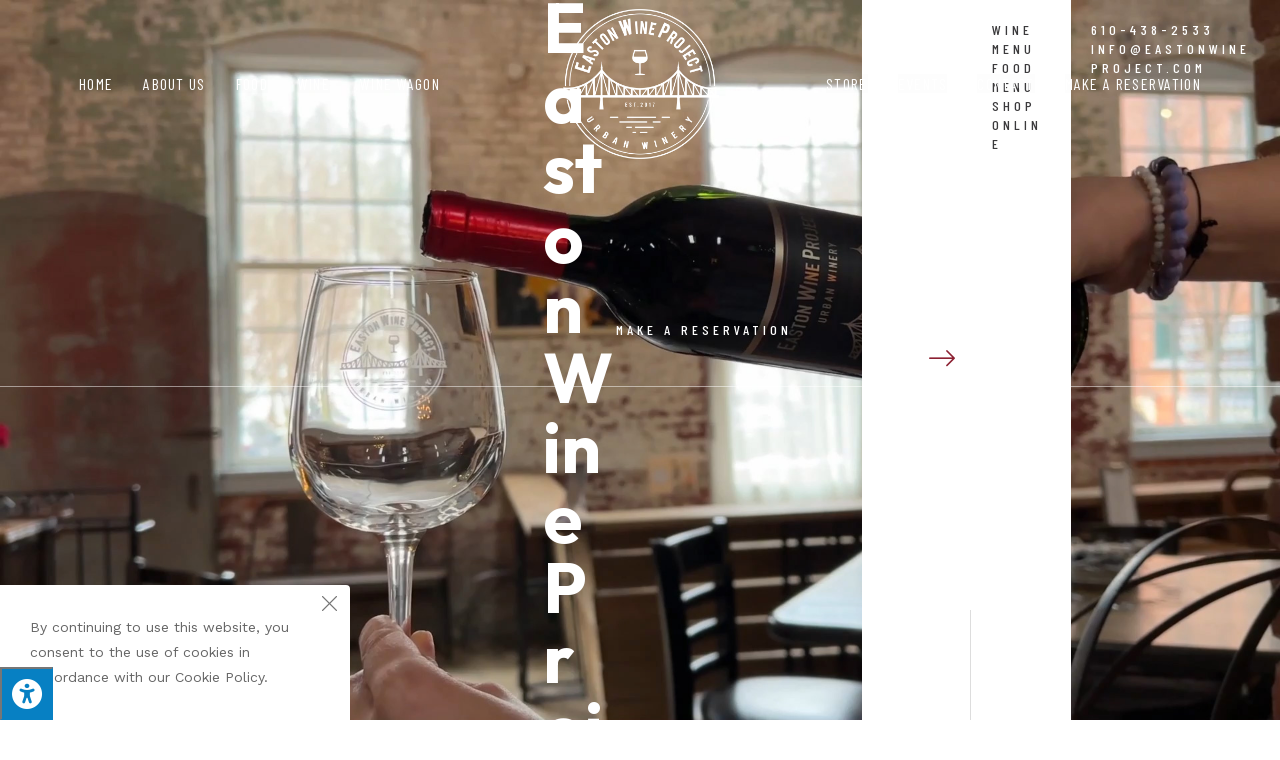

--- FILE ---
content_type: text/html; charset=UTF-8
request_url: https://eastonwineproject.com/
body_size: 24164
content:
<!DOCTYPE html>
<html class="html" lang="en-US" prefix="og: https://ogp.me/ns#">
<head>
	<meta charset="UTF-8">
	<link rel="profile" href="https://gmpg.org/xfn/11">

		<style>img:is([sizes="auto" i], [sizes^="auto," i]) { contain-intrinsic-size: 3000px 1500px }</style>
	<meta name="viewport" content="width=device-width, initial-scale=1">
<!-- Search Engine Optimization by Rank Math - https://rankmath.com/ -->
<title>Easton Wine Project | Urban Winery | Easton PA</title>
<meta name="description" content="Welcome to Easton Wine Project, where you can enjoy a variety of local wines &amp; delicious food in a rustic, urban setting. Come dine with us today!"/>
<meta name="robots" content="follow, index, max-snippet:-1, max-video-preview:-1, max-image-preview:large"/>
<link rel="canonical" href="https://eastonwineproject.com" />
<meta property="og:locale" content="en_US" />
<meta property="og:type" content="website" />
<meta property="og:title" content="Easton Wine Project | Urban Winery | Easton PA" />
<meta property="og:description" content="Welcome to Easton Wine Project, where you can enjoy a variety of local wines &amp; delicious food in a rustic, urban setting. Come dine with us today!" />
<meta property="og:url" content="https://eastonwineproject.com" />
<meta property="og:site_name" content="Easton Wine Project" />
<meta property="og:updated_time" content="2025-10-16T14:30:08-04:00" />
<meta property="og:image" content="https://eastonwineproject.com/wp-content/uploads/2024/02/Wine-Photo-1-scaled-1-1024x842.jpg" />
<meta property="og:image:secure_url" content="https://eastonwineproject.com/wp-content/uploads/2024/02/Wine-Photo-1-scaled-1-1024x842.jpg" />
<meta property="og:image:width" content="1024" />
<meta property="og:image:height" content="842" />
<meta property="og:image:alt" content="Easton Wine Project" />
<meta property="og:image:type" content="image/jpeg" />
<meta property="article:published_time" content="2018-12-12T15:59:58-05:00" />
<meta property="article:modified_time" content="2025-10-16T14:30:08-04:00" />
<meta name="twitter:card" content="summary_large_image" />
<meta name="twitter:title" content="Easton Wine Project | Urban Winery | Easton PA" />
<meta name="twitter:description" content="Welcome to Easton Wine Project, where you can enjoy a variety of local wines &amp; delicious food in a rustic, urban setting. Come dine with us today!" />
<meta name="twitter:image" content="https://eastonwineproject.com/wp-content/uploads/2024/02/Wine-Photo-1-scaled-1-1024x842.jpg" />
<meta name="twitter:label1" content="Written by" />
<meta name="twitter:data1" content="Enter.Net Web Team" />
<meta name="twitter:label2" content="Time to read" />
<meta name="twitter:data2" content="1 minute" />
<script type="application/ld+json" class="rank-math-schema">{"@context":"https://schema.org","@graph":[{"@type":["Winery","Organization"],"@id":"https://eastonwineproject.com/#organization","name":"Easton Wine Project","url":"https://eastonwineproject.com","email":"info@eastonwineproject.com","logo":{"@type":"ImageObject","@id":"https://eastonwineproject.com/#logo","url":"https://test.eastonwineproject.com/wp-content/uploads/2024/02/ewp-head-logo.png","contentUrl":"https://test.eastonwineproject.com/wp-content/uploads/2024/02/ewp-head-logo.png","caption":"Easton Wine Project","inLanguage":"en-US","width":"1200","height":"1140"},"openingHours":["Monday,Tuesday,Wednesday,Thursday,Friday 11:00-20:00","Saturday 11:00-00:00","Sunday 11:00-19:00"],"image":{"@id":"https://eastonwineproject.com/#logo"}},{"@type":"WebSite","@id":"https://eastonwineproject.com/#website","url":"https://eastonwineproject.com","name":"Easton Wine Project","publisher":{"@id":"https://eastonwineproject.com/#organization"},"inLanguage":"en-US","potentialAction":{"@type":"SearchAction","target":"https://eastonwineproject.com/?s={search_term_string}","query-input":"required name=search_term_string"}},{"@type":"ImageObject","@id":"https://eastonwineproject.com/wp-content/uploads/2024/02/Wine-Photo-1-scaled-1.jpg","url":"https://eastonwineproject.com/wp-content/uploads/2024/02/Wine-Photo-1-scaled-1.jpg","width":"2560","height":"2106","inLanguage":"en-US"},{"@type":"WebPage","@id":"https://eastonwineproject.com#webpage","url":"https://eastonwineproject.com","name":"Easton Wine Project | Urban Winery | Easton PA","datePublished":"2018-12-12T15:59:58-05:00","dateModified":"2025-10-16T14:30:08-04:00","about":{"@id":"https://eastonwineproject.com/#organization"},"isPartOf":{"@id":"https://eastonwineproject.com/#website"},"primaryImageOfPage":{"@id":"https://eastonwineproject.com/wp-content/uploads/2024/02/Wine-Photo-1-scaled-1.jpg"},"inLanguage":"en-US"},{"@type":"Person","@id":"https://eastonwineproject.com/author/enternettests2","name":"Enter.Net Web Team","url":"https://eastonwineproject.com/author/enternettests2","image":{"@type":"ImageObject","@id":"https://secure.gravatar.com/avatar/c905a11eb0fd33aa4100150a9f9f1f67051d67eed24b4c7b4f7fa99c4c164b25?s=96&amp;d=mm&amp;r=g","url":"https://secure.gravatar.com/avatar/c905a11eb0fd33aa4100150a9f9f1f67051d67eed24b4c7b4f7fa99c4c164b25?s=96&amp;d=mm&amp;r=g","caption":"Enter.Net Web Team","inLanguage":"en-US"},"worksFor":{"@id":"https://eastonwineproject.com/#organization"}},{"@type":"Article","headline":"Home","keywords":"Easton Wine Project,Urban Winery,Wine Bars,Local Wines","datePublished":"2018-12-12T15:59:58-05:00","dateModified":"2025-10-16T14:30:08-04:00","author":{"@id":"https://eastonwineproject.com/author/enternettests2","name":"Enter.Net Web Team"},"publisher":{"@id":"https://eastonwineproject.com/#organization"},"description":"Welcome to Easton Wine Project, where you can enjoy a variety of local wines &amp; delicious food in a rustic, urban setting. Come dine with us today!","name":"Home","@id":"https://eastonwineproject.com#richSnippet","isPartOf":{"@id":"https://eastonwineproject.com#webpage"},"image":{"@id":"https://eastonwineproject.com/wp-content/uploads/2024/02/Wine-Photo-1-scaled-1.jpg"},"inLanguage":"en-US","mainEntityOfPage":{"@id":"https://eastonwineproject.com#webpage"}}]}</script>
<meta name="google-site-verification" content="Z9eK5pWQjpStCzKGNF05xCrXnqjDLm9S2WwOPf9BRWI" />
<!-- /Rank Math WordPress SEO plugin -->

<link rel='dns-prefetch' href='//maxcdn.bootstrapcdn.com' />
<link rel='dns-prefetch' href='//fonts.googleapis.com' />
<link rel="alternate" type="application/rss+xml" title="Easton Wine Project &raquo; Feed" href="https://eastonwineproject.com/feed" />
<link rel="alternate" type="application/rss+xml" title="Easton Wine Project &raquo; Comments Feed" href="https://eastonwineproject.com/comments/feed" />
<script>
window._wpemojiSettings = {"baseUrl":"https:\/\/s.w.org\/images\/core\/emoji\/16.0.1\/72x72\/","ext":".png","svgUrl":"https:\/\/s.w.org\/images\/core\/emoji\/16.0.1\/svg\/","svgExt":".svg","source":{"concatemoji":"https:\/\/eastonwineproject.com\/wp-includes\/js\/wp-emoji-release.min.js?ver=6.8.3"}};
/*! This file is auto-generated */
!function(s,n){var o,i,e;function c(e){try{var t={supportTests:e,timestamp:(new Date).valueOf()};sessionStorage.setItem(o,JSON.stringify(t))}catch(e){}}function p(e,t,n){e.clearRect(0,0,e.canvas.width,e.canvas.height),e.fillText(t,0,0);var t=new Uint32Array(e.getImageData(0,0,e.canvas.width,e.canvas.height).data),a=(e.clearRect(0,0,e.canvas.width,e.canvas.height),e.fillText(n,0,0),new Uint32Array(e.getImageData(0,0,e.canvas.width,e.canvas.height).data));return t.every(function(e,t){return e===a[t]})}function u(e,t){e.clearRect(0,0,e.canvas.width,e.canvas.height),e.fillText(t,0,0);for(var n=e.getImageData(16,16,1,1),a=0;a<n.data.length;a++)if(0!==n.data[a])return!1;return!0}function f(e,t,n,a){switch(t){case"flag":return n(e,"\ud83c\udff3\ufe0f\u200d\u26a7\ufe0f","\ud83c\udff3\ufe0f\u200b\u26a7\ufe0f")?!1:!n(e,"\ud83c\udde8\ud83c\uddf6","\ud83c\udde8\u200b\ud83c\uddf6")&&!n(e,"\ud83c\udff4\udb40\udc67\udb40\udc62\udb40\udc65\udb40\udc6e\udb40\udc67\udb40\udc7f","\ud83c\udff4\u200b\udb40\udc67\u200b\udb40\udc62\u200b\udb40\udc65\u200b\udb40\udc6e\u200b\udb40\udc67\u200b\udb40\udc7f");case"emoji":return!a(e,"\ud83e\udedf")}return!1}function g(e,t,n,a){var r="undefined"!=typeof WorkerGlobalScope&&self instanceof WorkerGlobalScope?new OffscreenCanvas(300,150):s.createElement("canvas"),o=r.getContext("2d",{willReadFrequently:!0}),i=(o.textBaseline="top",o.font="600 32px Arial",{});return e.forEach(function(e){i[e]=t(o,e,n,a)}),i}function t(e){var t=s.createElement("script");t.src=e,t.defer=!0,s.head.appendChild(t)}"undefined"!=typeof Promise&&(o="wpEmojiSettingsSupports",i=["flag","emoji"],n.supports={everything:!0,everythingExceptFlag:!0},e=new Promise(function(e){s.addEventListener("DOMContentLoaded",e,{once:!0})}),new Promise(function(t){var n=function(){try{var e=JSON.parse(sessionStorage.getItem(o));if("object"==typeof e&&"number"==typeof e.timestamp&&(new Date).valueOf()<e.timestamp+604800&&"object"==typeof e.supportTests)return e.supportTests}catch(e){}return null}();if(!n){if("undefined"!=typeof Worker&&"undefined"!=typeof OffscreenCanvas&&"undefined"!=typeof URL&&URL.createObjectURL&&"undefined"!=typeof Blob)try{var e="postMessage("+g.toString()+"("+[JSON.stringify(i),f.toString(),p.toString(),u.toString()].join(",")+"));",a=new Blob([e],{type:"text/javascript"}),r=new Worker(URL.createObjectURL(a),{name:"wpTestEmojiSupports"});return void(r.onmessage=function(e){c(n=e.data),r.terminate(),t(n)})}catch(e){}c(n=g(i,f,p,u))}t(n)}).then(function(e){for(var t in e)n.supports[t]=e[t],n.supports.everything=n.supports.everything&&n.supports[t],"flag"!==t&&(n.supports.everythingExceptFlag=n.supports.everythingExceptFlag&&n.supports[t]);n.supports.everythingExceptFlag=n.supports.everythingExceptFlag&&!n.supports.flag,n.DOMReady=!1,n.readyCallback=function(){n.DOMReady=!0}}).then(function(){return e}).then(function(){var e;n.supports.everything||(n.readyCallback(),(e=n.source||{}).concatemoji?t(e.concatemoji):e.wpemoji&&e.twemoji&&(t(e.twemoji),t(e.wpemoji)))}))}((window,document),window._wpemojiSettings);
</script>
<style id='wp-emoji-styles-inline-css'>

	img.wp-smiley, img.emoji {
		display: inline !important;
		border: none !important;
		box-shadow: none !important;
		height: 1em !important;
		width: 1em !important;
		margin: 0 0.07em !important;
		vertical-align: -0.1em !important;
		background: none !important;
		padding: 0 !important;
	}
</style>
<style id='classic-theme-styles-inline-css'>
/*! This file is auto-generated */
.wp-block-button__link{color:#fff;background-color:#32373c;border-radius:9999px;box-shadow:none;text-decoration:none;padding:calc(.667em + 2px) calc(1.333em + 2px);font-size:1.125em}.wp-block-file__button{background:#32373c;color:#fff;text-decoration:none}
</style>
<style id='global-styles-inline-css'>
:root{--wp--preset--aspect-ratio--square: 1;--wp--preset--aspect-ratio--4-3: 4/3;--wp--preset--aspect-ratio--3-4: 3/4;--wp--preset--aspect-ratio--3-2: 3/2;--wp--preset--aspect-ratio--2-3: 2/3;--wp--preset--aspect-ratio--16-9: 16/9;--wp--preset--aspect-ratio--9-16: 9/16;--wp--preset--color--black: #000000;--wp--preset--color--cyan-bluish-gray: #abb8c3;--wp--preset--color--white: #ffffff;--wp--preset--color--pale-pink: #f78da7;--wp--preset--color--vivid-red: #cf2e2e;--wp--preset--color--luminous-vivid-orange: #ff6900;--wp--preset--color--luminous-vivid-amber: #fcb900;--wp--preset--color--light-green-cyan: #7bdcb5;--wp--preset--color--vivid-green-cyan: #00d084;--wp--preset--color--pale-cyan-blue: #8ed1fc;--wp--preset--color--vivid-cyan-blue: #0693e3;--wp--preset--color--vivid-purple: #9b51e0;--wp--preset--gradient--vivid-cyan-blue-to-vivid-purple: linear-gradient(135deg,rgba(6,147,227,1) 0%,rgb(155,81,224) 100%);--wp--preset--gradient--light-green-cyan-to-vivid-green-cyan: linear-gradient(135deg,rgb(122,220,180) 0%,rgb(0,208,130) 100%);--wp--preset--gradient--luminous-vivid-amber-to-luminous-vivid-orange: linear-gradient(135deg,rgba(252,185,0,1) 0%,rgba(255,105,0,1) 100%);--wp--preset--gradient--luminous-vivid-orange-to-vivid-red: linear-gradient(135deg,rgba(255,105,0,1) 0%,rgb(207,46,46) 100%);--wp--preset--gradient--very-light-gray-to-cyan-bluish-gray: linear-gradient(135deg,rgb(238,238,238) 0%,rgb(169,184,195) 100%);--wp--preset--gradient--cool-to-warm-spectrum: linear-gradient(135deg,rgb(74,234,220) 0%,rgb(151,120,209) 20%,rgb(207,42,186) 40%,rgb(238,44,130) 60%,rgb(251,105,98) 80%,rgb(254,248,76) 100%);--wp--preset--gradient--blush-light-purple: linear-gradient(135deg,rgb(255,206,236) 0%,rgb(152,150,240) 100%);--wp--preset--gradient--blush-bordeaux: linear-gradient(135deg,rgb(254,205,165) 0%,rgb(254,45,45) 50%,rgb(107,0,62) 100%);--wp--preset--gradient--luminous-dusk: linear-gradient(135deg,rgb(255,203,112) 0%,rgb(199,81,192) 50%,rgb(65,88,208) 100%);--wp--preset--gradient--pale-ocean: linear-gradient(135deg,rgb(255,245,203) 0%,rgb(182,227,212) 50%,rgb(51,167,181) 100%);--wp--preset--gradient--electric-grass: linear-gradient(135deg,rgb(202,248,128) 0%,rgb(113,206,126) 100%);--wp--preset--gradient--midnight: linear-gradient(135deg,rgb(2,3,129) 0%,rgb(40,116,252) 100%);--wp--preset--font-size--small: 13px;--wp--preset--font-size--medium: 20px;--wp--preset--font-size--large: 36px;--wp--preset--font-size--x-large: 42px;--wp--preset--spacing--20: 0.44rem;--wp--preset--spacing--30: 0.67rem;--wp--preset--spacing--40: 1rem;--wp--preset--spacing--50: 1.5rem;--wp--preset--spacing--60: 2.25rem;--wp--preset--spacing--70: 3.38rem;--wp--preset--spacing--80: 5.06rem;--wp--preset--shadow--natural: 6px 6px 9px rgba(0, 0, 0, 0.2);--wp--preset--shadow--deep: 12px 12px 50px rgba(0, 0, 0, 0.4);--wp--preset--shadow--sharp: 6px 6px 0px rgba(0, 0, 0, 0.2);--wp--preset--shadow--outlined: 6px 6px 0px -3px rgba(255, 255, 255, 1), 6px 6px rgba(0, 0, 0, 1);--wp--preset--shadow--crisp: 6px 6px 0px rgba(0, 0, 0, 1);}:where(.is-layout-flex){gap: 0.5em;}:where(.is-layout-grid){gap: 0.5em;}body .is-layout-flex{display: flex;}.is-layout-flex{flex-wrap: wrap;align-items: center;}.is-layout-flex > :is(*, div){margin: 0;}body .is-layout-grid{display: grid;}.is-layout-grid > :is(*, div){margin: 0;}:where(.wp-block-columns.is-layout-flex){gap: 2em;}:where(.wp-block-columns.is-layout-grid){gap: 2em;}:where(.wp-block-post-template.is-layout-flex){gap: 1.25em;}:where(.wp-block-post-template.is-layout-grid){gap: 1.25em;}.has-black-color{color: var(--wp--preset--color--black) !important;}.has-cyan-bluish-gray-color{color: var(--wp--preset--color--cyan-bluish-gray) !important;}.has-white-color{color: var(--wp--preset--color--white) !important;}.has-pale-pink-color{color: var(--wp--preset--color--pale-pink) !important;}.has-vivid-red-color{color: var(--wp--preset--color--vivid-red) !important;}.has-luminous-vivid-orange-color{color: var(--wp--preset--color--luminous-vivid-orange) !important;}.has-luminous-vivid-amber-color{color: var(--wp--preset--color--luminous-vivid-amber) !important;}.has-light-green-cyan-color{color: var(--wp--preset--color--light-green-cyan) !important;}.has-vivid-green-cyan-color{color: var(--wp--preset--color--vivid-green-cyan) !important;}.has-pale-cyan-blue-color{color: var(--wp--preset--color--pale-cyan-blue) !important;}.has-vivid-cyan-blue-color{color: var(--wp--preset--color--vivid-cyan-blue) !important;}.has-vivid-purple-color{color: var(--wp--preset--color--vivid-purple) !important;}.has-black-background-color{background-color: var(--wp--preset--color--black) !important;}.has-cyan-bluish-gray-background-color{background-color: var(--wp--preset--color--cyan-bluish-gray) !important;}.has-white-background-color{background-color: var(--wp--preset--color--white) !important;}.has-pale-pink-background-color{background-color: var(--wp--preset--color--pale-pink) !important;}.has-vivid-red-background-color{background-color: var(--wp--preset--color--vivid-red) !important;}.has-luminous-vivid-orange-background-color{background-color: var(--wp--preset--color--luminous-vivid-orange) !important;}.has-luminous-vivid-amber-background-color{background-color: var(--wp--preset--color--luminous-vivid-amber) !important;}.has-light-green-cyan-background-color{background-color: var(--wp--preset--color--light-green-cyan) !important;}.has-vivid-green-cyan-background-color{background-color: var(--wp--preset--color--vivid-green-cyan) !important;}.has-pale-cyan-blue-background-color{background-color: var(--wp--preset--color--pale-cyan-blue) !important;}.has-vivid-cyan-blue-background-color{background-color: var(--wp--preset--color--vivid-cyan-blue) !important;}.has-vivid-purple-background-color{background-color: var(--wp--preset--color--vivid-purple) !important;}.has-black-border-color{border-color: var(--wp--preset--color--black) !important;}.has-cyan-bluish-gray-border-color{border-color: var(--wp--preset--color--cyan-bluish-gray) !important;}.has-white-border-color{border-color: var(--wp--preset--color--white) !important;}.has-pale-pink-border-color{border-color: var(--wp--preset--color--pale-pink) !important;}.has-vivid-red-border-color{border-color: var(--wp--preset--color--vivid-red) !important;}.has-luminous-vivid-orange-border-color{border-color: var(--wp--preset--color--luminous-vivid-orange) !important;}.has-luminous-vivid-amber-border-color{border-color: var(--wp--preset--color--luminous-vivid-amber) !important;}.has-light-green-cyan-border-color{border-color: var(--wp--preset--color--light-green-cyan) !important;}.has-vivid-green-cyan-border-color{border-color: var(--wp--preset--color--vivid-green-cyan) !important;}.has-pale-cyan-blue-border-color{border-color: var(--wp--preset--color--pale-cyan-blue) !important;}.has-vivid-cyan-blue-border-color{border-color: var(--wp--preset--color--vivid-cyan-blue) !important;}.has-vivid-purple-border-color{border-color: var(--wp--preset--color--vivid-purple) !important;}.has-vivid-cyan-blue-to-vivid-purple-gradient-background{background: var(--wp--preset--gradient--vivid-cyan-blue-to-vivid-purple) !important;}.has-light-green-cyan-to-vivid-green-cyan-gradient-background{background: var(--wp--preset--gradient--light-green-cyan-to-vivid-green-cyan) !important;}.has-luminous-vivid-amber-to-luminous-vivid-orange-gradient-background{background: var(--wp--preset--gradient--luminous-vivid-amber-to-luminous-vivid-orange) !important;}.has-luminous-vivid-orange-to-vivid-red-gradient-background{background: var(--wp--preset--gradient--luminous-vivid-orange-to-vivid-red) !important;}.has-very-light-gray-to-cyan-bluish-gray-gradient-background{background: var(--wp--preset--gradient--very-light-gray-to-cyan-bluish-gray) !important;}.has-cool-to-warm-spectrum-gradient-background{background: var(--wp--preset--gradient--cool-to-warm-spectrum) !important;}.has-blush-light-purple-gradient-background{background: var(--wp--preset--gradient--blush-light-purple) !important;}.has-blush-bordeaux-gradient-background{background: var(--wp--preset--gradient--blush-bordeaux) !important;}.has-luminous-dusk-gradient-background{background: var(--wp--preset--gradient--luminous-dusk) !important;}.has-pale-ocean-gradient-background{background: var(--wp--preset--gradient--pale-ocean) !important;}.has-electric-grass-gradient-background{background: var(--wp--preset--gradient--electric-grass) !important;}.has-midnight-gradient-background{background: var(--wp--preset--gradient--midnight) !important;}.has-small-font-size{font-size: var(--wp--preset--font-size--small) !important;}.has-medium-font-size{font-size: var(--wp--preset--font-size--medium) !important;}.has-large-font-size{font-size: var(--wp--preset--font-size--large) !important;}.has-x-large-font-size{font-size: var(--wp--preset--font-size--x-large) !important;}
:where(.wp-block-post-template.is-layout-flex){gap: 1.25em;}:where(.wp-block-post-template.is-layout-grid){gap: 1.25em;}
:where(.wp-block-columns.is-layout-flex){gap: 2em;}:where(.wp-block-columns.is-layout-grid){gap: 2em;}
:root :where(.wp-block-pullquote){font-size: 1.5em;line-height: 1.6;}
</style>
<link rel='stylesheet' id='fontawsome-css' href='//maxcdn.bootstrapcdn.com/font-awesome/4.6.3/css/font-awesome.min.css?ver=1.0.5' media='all' />
<link rel='stylesheet' id='sogo_accessibility-css' href='https://eastonwineproject.com/wp-content/plugins/sogo-accessibility/public/css/sogo-accessibility-public.css?ver=1.0.5' media='all' />
<link rel='stylesheet' id='elementor-frontend-css' href='https://eastonwineproject.com/wp-content/plugins/elementor/assets/css/frontend.min.css?ver=3.32.5' media='all' />
<link rel='stylesheet' id='elementor-post-1531-css' href='https://eastonwineproject.com/wp-content/uploads/elementor/css/post-1531.css?ver=1763850308' media='all' />
<link rel='stylesheet' id='elementor-post-1517-css' href='https://eastonwineproject.com/wp-content/uploads/elementor/css/post-1517.css?ver=1763850308' media='all' />
<link rel='stylesheet' id='elementor-post-184-css' href='https://eastonwineproject.com/wp-content/uploads/elementor/css/post-184.css?ver=1763850308' media='all' />
<link rel='stylesheet' id='font-awesome-css' href='https://eastonwineproject.com/wp-content/themes/oceanwp/assets/fonts/fontawesome/css/all.min.css?ver=6.4.2' media='all' />
<link rel='stylesheet' id='simple-line-icons-css' href='https://eastonwineproject.com/wp-content/themes/oceanwp/assets/css/third/simple-line-icons.min.css?ver=2.4.0' media='all' />
<link rel='stylesheet' id='oceanwp-style-css' href='https://eastonwineproject.com/wp-content/themes/oceanwp/assets/css/style.min.css?ver=1.0' media='all' />
<style id='oceanwp-style-inline-css'>
div.wpforms-container-full .wpforms-form input[type=submit]:hover,
			div.wpforms-container-full .wpforms-form input[type=submit]:focus,
			div.wpforms-container-full .wpforms-form input[type=submit]:active,
			div.wpforms-container-full .wpforms-form button[type=submit]:hover,
			div.wpforms-container-full .wpforms-form button[type=submit]:focus,
			div.wpforms-container-full .wpforms-form button[type=submit]:active,
			div.wpforms-container-full .wpforms-form .wpforms-page-button:hover,
			div.wpforms-container-full .wpforms-form .wpforms-page-button:active,
			div.wpforms-container-full .wpforms-form .wpforms-page-button:focus {
				border: none;
			}
</style>
<link rel='stylesheet' id='oceanwp-google-font-work-sans-css' href='//fonts.googleapis.com/css?family=Work+Sans%3A100%2C200%2C300%2C400%2C500%2C600%2C700%2C800%2C900%2C100i%2C200i%2C300i%2C400i%2C500i%2C600i%2C700i%2C800i%2C900i&#038;subset=latin&#038;display=swap&#038;ver=6.8.3' media='all' />
<link rel='stylesheet' id='oceanwp-google-font-outfit-css' href='//fonts.googleapis.com/css?family=Outfit%3A100%2C200%2C300%2C400%2C500%2C600%2C700%2C800%2C900%2C100i%2C200i%2C300i%2C400i%2C500i%2C600i%2C700i%2C800i%2C900i&#038;subset=latin&#038;display=swap&#038;ver=6.8.3' media='all' />
<link rel='stylesheet' id='oceanwp-google-font-pacifico-css' href='//fonts.googleapis.com/css?family=Pacifico%3A100%2C200%2C300%2C400%2C500%2C600%2C700%2C800%2C900%2C100i%2C200i%2C300i%2C400i%2C500i%2C600i%2C700i%2C800i%2C900i&#038;subset=latin&#038;display=swap&#038;ver=6.8.3' media='all' />
<link rel='stylesheet' id='oceanwp-google-font-barlow-condensed-css' href='//fonts.googleapis.com/css?family=Barlow+Condensed%3A100%2C200%2C300%2C400%2C500%2C600%2C700%2C800%2C900%2C100i%2C200i%2C300i%2C400i%2C500i%2C600i%2C700i%2C800i%2C900i&#038;subset=latin&#038;display=swap&#038;ver=6.8.3' media='all' />
<link rel='stylesheet' id='elementor-icons-css' href='https://eastonwineproject.com/wp-content/plugins/elementor/assets/lib/eicons/css/elementor-icons.min.css?ver=5.44.0' media='all' />
<link rel='stylesheet' id='elementor-post-706-css' href='https://eastonwineproject.com/wp-content/uploads/elementor/css/post-706.css?ver=1763850308' media='all' />
<link rel='stylesheet' id='elementor-pro-css' href='https://eastonwineproject.com/wp-content/plugins/elementor-pro/assets/css/frontend.min.css?ver=3.19.3' media='all' />
<link rel='stylesheet' id='font-awesome-5-all-css' href='https://eastonwineproject.com/wp-content/plugins/elementor/assets/lib/font-awesome/css/all.min.css?ver=3.32.5' media='all' />
<link rel='stylesheet' id='font-awesome-4-shim-css' href='https://eastonwineproject.com/wp-content/plugins/elementor/assets/lib/font-awesome/css/v4-shims.min.css?ver=3.32.5' media='all' />
<link rel='stylesheet' id='widget-divider-css' href='https://eastonwineproject.com/wp-content/plugins/elementor/assets/css/widget-divider.min.css?ver=3.32.5' media='all' />
<link rel='stylesheet' id='widget-heading-css' href='https://eastonwineproject.com/wp-content/plugins/elementor/assets/css/widget-heading.min.css?ver=3.32.5' media='all' />
<link rel='stylesheet' id='widget-icon-list-css' href='https://eastonwineproject.com/wp-content/plugins/elementor/assets/css/widget-icon-list.min.css?ver=3.32.5' media='all' />
<link rel='stylesheet' id='widget-spacer-css' href='https://eastonwineproject.com/wp-content/plugins/elementor/assets/css/widget-spacer.min.css?ver=3.32.5' media='all' />
<link rel='stylesheet' id='oew-info-box-css' href='https://eastonwineproject.com/wp-content/plugins/ocean-elementor-widgets/assets/css/info-box/style.min.css?ver=6.8.3' media='all' />
<link rel='stylesheet' id='elementor-post-361-css' href='https://eastonwineproject.com/wp-content/uploads/elementor/css/post-361.css?ver=1763850308' media='all' />
<link rel='stylesheet' id='child-style-css' href='https://eastonwineproject.com/wp-content/themes/oceanwp-child-theme-master/style.css?ver=6.8.3' media='all' />
<link rel='stylesheet' id='oe-widgets-style-css' href='https://eastonwineproject.com/wp-content/plugins/ocean-extra/assets/css/widgets.css?ver=6.8.3' media='all' />
<link rel='stylesheet' id='ocean-cookie-notice-css' href='https://eastonwineproject.com/wp-content/plugins/ocean-cookie-notice/assets/css/style.min.css?ver=6.8.3' media='all' />
<link rel='stylesheet' id='ofc-style-css' href='https://eastonwineproject.com/wp-content/plugins/ocean-footer-callout/assets/css/style.min.css?ver=6.8.3' media='all' />
<link rel='stylesheet' id='op-photoswipe-css' href='https://eastonwineproject.com/wp-content/plugins/ocean-portfolio/assets/vendors/PhotoSwipe/photoswipe.css?ver=6.8.3' media='all' />
<link rel='stylesheet' id='op-photoswipe-default-skin-css' href='https://eastonwineproject.com/wp-content/plugins/ocean-portfolio/assets/vendors/PhotoSwipe/default-skin/default-skin.css?ver=6.8.3' media='all' />
<link rel='stylesheet' id='op-style-css' href='https://eastonwineproject.com/wp-content/plugins/ocean-portfolio/assets/css/style.min.css?ver=6.8.3' media='all' />
<link rel='stylesheet' id='osh-styles-css' href='https://eastonwineproject.com/wp-content/plugins/ocean-sticky-header/assets/css/style.min.css?ver=6.8.3' media='all' />
<link rel='stylesheet' id='elementor-gf-worksans-css' href='https://fonts.googleapis.com/css?family=Work+Sans:100,100italic,200,200italic,300,300italic,400,400italic,500,500italic,600,600italic,700,700italic,800,800italic,900,900italic&#038;display=auto' media='all' />
<link rel='stylesheet' id='elementor-gf-outfit-css' href='https://fonts.googleapis.com/css?family=Outfit:100,100italic,200,200italic,300,300italic,400,400italic,500,500italic,600,600italic,700,700italic,800,800italic,900,900italic&#038;display=auto' media='all' />
<link rel='stylesheet' id='elementor-gf-barlowcondensed-css' href='https://fonts.googleapis.com/css?family=Barlow+Condensed:100,100italic,200,200italic,300,300italic,400,400italic,500,500italic,600,600italic,700,700italic,800,800italic,900,900italic&#038;display=auto' media='all' />
<script src="https://eastonwineproject.com/wp-includes/js/jquery/jquery.min.js?ver=3.7.1" id="jquery-core-js"></script>
<script src="https://eastonwineproject.com/wp-includes/js/jquery/jquery-migrate.min.js?ver=3.4.1" id="jquery-migrate-js"></script>
<script src="https://eastonwineproject.com/wp-content/plugins/elementor/assets/lib/font-awesome/js/v4-shims.min.js?ver=3.32.5" id="font-awesome-4-shim-js"></script>
<link rel="https://api.w.org/" href="https://eastonwineproject.com/wp-json/" /><link rel="alternate" title="JSON" type="application/json" href="https://eastonwineproject.com/wp-json/wp/v2/pages/361" /><link rel="EditURI" type="application/rsd+xml" title="RSD" href="https://eastonwineproject.com/xmlrpc.php?rsd" />
<meta name="generator" content="WordPress 6.8.3" />
<link rel='shortlink' href='https://eastonwineproject.com/' />
<link rel="alternate" title="oEmbed (JSON)" type="application/json+oembed" href="https://eastonwineproject.com/wp-json/oembed/1.0/embed?url=https%3A%2F%2Feastonwineproject.com%2F" />
<link rel="alternate" title="oEmbed (XML)" type="text/xml+oembed" href="https://eastonwineproject.com/wp-json/oembed/1.0/embed?url=https%3A%2F%2Feastonwineproject.com%2F&#038;format=xml" />
<!-- Google tag (gtag.js) -->
<script async src="https://www.googletagmanager.com/gtag/js?id=G-SDHBR48XCJ"></script>
<script>
  window.dataLayer = window.dataLayer || [];
  function gtag(){dataLayer.push(arguments);}
  gtag('js', new Date());

  gtag('config', 'G-SDHBR48XCJ');
</script><meta name="generator" content="Elementor 3.32.5; features: additional_custom_breakpoints; settings: css_print_method-external, google_font-enabled, font_display-auto">
			<style>
				.e-con.e-parent:nth-of-type(n+4):not(.e-lazyloaded):not(.e-no-lazyload),
				.e-con.e-parent:nth-of-type(n+4):not(.e-lazyloaded):not(.e-no-lazyload) * {
					background-image: none !important;
				}
				@media screen and (max-height: 1024px) {
					.e-con.e-parent:nth-of-type(n+3):not(.e-lazyloaded):not(.e-no-lazyload),
					.e-con.e-parent:nth-of-type(n+3):not(.e-lazyloaded):not(.e-no-lazyload) * {
						background-image: none !important;
					}
				}
				@media screen and (max-height: 640px) {
					.e-con.e-parent:nth-of-type(n+2):not(.e-lazyloaded):not(.e-no-lazyload),
					.e-con.e-parent:nth-of-type(n+2):not(.e-lazyloaded):not(.e-no-lazyload) * {
						background-image: none !important;
					}
				}
			</style>
			<link rel="icon" href="https://eastonwineproject.com/wp-content/uploads/2024/02/favicon.png" sizes="32x32" />
<link rel="icon" href="https://eastonwineproject.com/wp-content/uploads/2024/02/favicon.png" sizes="192x192" />
<link rel="apple-touch-icon" href="https://eastonwineproject.com/wp-content/uploads/2024/02/favicon.png" />
<meta name="msapplication-TileImage" content="https://eastonwineproject.com/wp-content/uploads/2024/02/favicon.png" />
		<style id="wp-custom-css">
			/* DELETE THIS FOR SUB PAGE SECTIONS TO SHOW .template-hide{display:none}/**/.main-color{color:var(--e-global-color-primary)!important}.accent-color{color:var(--e-global-color-text)!important}.mfp-bg{z-index:10420}.mfp-wrap{z-index:10430}a:focus{outline:none !important}/* --- BUTTON STYLES --- *//* MAIN COLOR BUTTON */.btn-main-color-btn,.btn-main-color-btn:visited{background:var( --e-global-color-primary );color:var(--e-global-color-36a78a4b) /* white */}.btn-main-color-btn:hover,.footer-callout-content a.btn-main-color-btn:hover{background:var( --e-global-color-secondary );color:var(--e-global-color-36a78a4b) /* white */}/* ACCENT COLOR BUTTON */.btn-accent-color-btn,.btn-accent-color-btn:visited{background:var(--e-global-color-5271331a) /* black */;color:var(--e-global-color-accent)}.btn-accent-color-btn:hover,.footer-callout-content a.btn-accent-color-btn:hover{background:var( --e-global-color-accent );color:var(--e-global-color-5271331a) /* black */}/* DARK COLOR BUTTON */.btn-dark-color-btn,.btn-dark-color-btn:visited{background:none;border:2px solid var(--e-global-color-5271331a) /* black */;color:var(--e-global-color-5271331a) /* black */}.btn-dark-color-btn:hover,.footer-callout-content a.btn-dark-color-btn:hover{background:var(--e-global-color-5271331a) /* black */;border-color:var(--e-global-color-5271331a) /* black */;color:var(--e-global-color-accent)}/* LIGHT COLOR BUTTON */.btn-light-color-btn,.btn-light-color-btn:visited{background:none;border:2px solid var(--e-global-color-36a78a4b) /* white */;color:var(--e-global-color-36a78a4b) /* white */}.btn-light-color-btn:hover,.footer-callout-content a.btn-light-color-btn:hover{background:var(--e-global-color-36a78a4b) /* white */;border-color:var(--e-global-color-36a78a4b) /* white */;color:var(--e-global-color-5271331a) /* black */}/* TEXT ONLY BUTTON */.btn-text-only-btn,.btn-text-only-btn:visited{color:var(--e-global-color-5271331a) /* black */}.btn-text-only-btn:hover,.footer-callout-content a.btn-text-only-btn:hover{color:var(--e-global-color-primary)}#footer-callout .btn-text-only-btn:visited{color:#fff}#footer-callout .btn-text-only-btn:hover{color:var(--e-global-color-text)}/* ROUNDED BUTTONS */.rounded-btn{border-radius:10px}.btn-small-btn.rounded-btn{border-radius:5px}.btn-extra-large-btn.rounded-btn{border-radius:15px}/* TOP BAR */.topbar-content i{background:#fff;color:var( --e-global-color-primary )}.topbar-content a i{color:var( --e-global-color-primary )}.topbar-content a:hover i{background:#ccc}.topbar-svg svg{fill:var( --e-global-color-primary );transition:.3s ease}.topbar-svg:hover svg{fill:var( --e-global-color-secondary )}/* temporarily hide top bar before scroll */#top-bar-sticky-wrapper{margin-top:-34px}/* MOBILE MENU CLOSE BUTTON */a.sidr-class-toggle-sidr-close{color:#FFF !important}a.sidr-class-toggle-sidr-close:hover{background-color:var( --e-global-color-secondary )}/* LOGO ON MOBILE */@media only screen and (max-width:600px){#site-logo #site-logo-inner a img{max-height:100px !important}}/* HOME PAGE */.hero-section.elementor-element{max-height:850px!important;height:100vh!important}@media only screen and (max-width:767px){.hero-section.elementor-element{max-height:300vh!important;height:auto!important}}/* SERVICE BOX */.sbox .red-plus .elementor-icon{background:#ededed;clip-path:polygon(100% 0,0% 100%,100% 100%);padding:20px 5px 5px 25px;transition:.4s}.sbox:hover .red-plus .elementor-icon{background:var( --e-global-color-primary );color:#fff}/* REVIEWS PAGE ICONS */.rbox .oew-info-box-icon svg{fill:var( --e-global-color-primary )}/* RESPONSIVE */.group-on-mobile{display:inline-block !important}/* ADA COMPLIANCY */.menu-link .text-wrap{background:#00000002}.is-sticky .menu-link .text-wrap{background:#00000000}.ada-scroll{margin-left:-1px}/* PORTFOLIO ITEMS *//* GO BACK BUTTON */.go-back-button{border:0!important;display:block;width:100%;background:var( --e-global-color-primary );color:#fff;font-family:var( --e-global-typography-accent-font-family )!important;font-size:var( --e-global-typography-accent-font-size )!important;font-weight:var( --e-global-typography-accent-font-weight )!important;text-transform:var( --e-global-typography-accent-text-transform )!important;font-style:var( --e-global-typography-accent-font-style )!important;line-height:var( --e-global-typography-accent-line-height )!important;letter-spacing:var( --e-global-typography-accent-letter-spacing )!important;padding:12px 24px;transition:.3s}.go-back-button:hover{background:var( --e-global-color-secondary )}.sidebar-box{margin-bottom:0!important}/* BLOG */#blog-entries .thumbnail-caption,body.single-post .thumbnail-caption{display:none}.custom-sidebar .elementor-widget-container h5{display:none}/* RESPONSIVE BLOG FIX FOR CTA & FOOTER ON MOBILE */#footer-widgets .container,#footer-callout-wrap .container{width:100%;max-width:100%}@media only screen and (max-width:960px){body.single-post #content-wrap.container{padding-left:10px!important;padding-right:10px!important}#footer-callout .elementor-container,#footer .elementor-section .elementor-container{max-width:90%!important}#footer-callout .remove-maxwidth .elementor-container,#footer .elementor-section.remove-maxwidth .elementor-container{max-width:100%!important}}/* MATCHING IMAGE HEIGHT TO COLUMN */.imageheight{height:100% !important;position:absolute}.imageheight .elementor-image{height:100%!important}@media only screen and (max-width:767px){.imageheight{position:relative}}/* WINE AND FOOD MENU ITEMS */.wine-menu-item .oew-info-box-icon{width:55px!important;height:55px!important;text-align:center!important;line-height:52px!important;box-shadow:0 0 0 1px #ededed}.wine-menu-item.package-list .oew-info-box-icon{box-shadow:0 0 0 1px var(--e-global-color-5271331a) /* black */}.wine-menu-item .oew-info-box-icon sup{font-size:.5em;transform:translateY(-5px)!important;display:inline-block}.bottle-price{letter-spacing:var(--e-global-typography-f806337-letter-spacing);font-family:var(--e-global-typography-f806337-font-family);font-size:var(--e-global-typography-f806337-font-size);text-transform:var(--e-global-typography-f806337-text-transform);font-weight:var(--e-global-typography-f806337-font-weight);display:block;margin-top:-20px;color:var(--e-global-color-primary)}		</style>
		<!-- OceanWP CSS -->
<style type="text/css">
/* General CSS */a:hover,a.light:hover,.theme-heading .text::before,.theme-heading .text::after,#top-bar-content >a:hover,#top-bar-social li.oceanwp-email a:hover,#site-navigation-wrap .dropdown-menu >li >a:hover,#site-header.medium-header #medium-searchform button:hover,.oceanwp-mobile-menu-icon a:hover,.blog-entry.post .blog-entry-header .entry-title a:hover,.blog-entry.post .blog-entry-readmore a:hover,.blog-entry.thumbnail-entry .blog-entry-category a,ul.meta li a:hover,.dropcap,.single nav.post-navigation .nav-links .title,body .related-post-title a:hover,body #wp-calendar caption,body .contact-info-widget.default i,body .contact-info-widget.big-icons i,body .custom-links-widget .oceanwp-custom-links li a:hover,body .custom-links-widget .oceanwp-custom-links li a:hover:before,body .posts-thumbnails-widget li a:hover,body .social-widget li.oceanwp-email a:hover,.comment-author .comment-meta .comment-reply-link,#respond #cancel-comment-reply-link:hover,#footer-widgets .footer-box a:hover,#footer-bottom a:hover,#footer-bottom #footer-bottom-menu a:hover,.sidr a:hover,.sidr-class-dropdown-toggle:hover,.sidr-class-menu-item-has-children.active >a,.sidr-class-menu-item-has-children.active >a >.sidr-class-dropdown-toggle,input[type=checkbox]:checked:before{color:#8c2032}.single nav.post-navigation .nav-links .title .owp-icon use,.blog-entry.post .blog-entry-readmore a:hover .owp-icon use,body .contact-info-widget.default .owp-icon use,body .contact-info-widget.big-icons .owp-icon use{stroke:#8c2032}input[type="button"],input[type="reset"],input[type="submit"],button[type="submit"],.button,#site-navigation-wrap .dropdown-menu >li.btn >a >span,.thumbnail:hover i,.post-quote-content,.omw-modal .omw-close-modal,body .contact-info-widget.big-icons li:hover i,body div.wpforms-container-full .wpforms-form input[type=submit],body div.wpforms-container-full .wpforms-form button[type=submit],body div.wpforms-container-full .wpforms-form .wpforms-page-button{background-color:#8c2032}.thumbnail:hover .link-post-svg-icon{background-color:#8c2032}body .contact-info-widget.big-icons li:hover .owp-icon{background-color:#8c2032}.widget-title{border-color:#8c2032}blockquote{border-color:#8c2032}#searchform-dropdown{border-color:#8c2032}.dropdown-menu .sub-menu{border-color:#8c2032}.blog-entry.large-entry .blog-entry-readmore a:hover{border-color:#8c2032}.oceanwp-newsletter-form-wrap input[type="email"]:focus{border-color:#8c2032}.social-widget li.oceanwp-email a:hover{border-color:#8c2032}#respond #cancel-comment-reply-link:hover{border-color:#8c2032}body .contact-info-widget.big-icons li:hover i{border-color:#8c2032}#footer-widgets .oceanwp-newsletter-form-wrap input[type="email"]:focus{border-color:#8c2032}blockquote,.wp-block-quote{border-left-color:#8c2032}body .contact-info-widget.big-icons li:hover .owp-icon{border-color:#8c2032}input[type="button"]:hover,input[type="reset"]:hover,input[type="submit"]:hover,button[type="submit"]:hover,input[type="button"]:focus,input[type="reset"]:focus,input[type="submit"]:focus,button[type="submit"]:focus,.button:hover,.button:focus,#site-navigation-wrap .dropdown-menu >li.btn >a:hover >span,.post-quote-author,.omw-modal .omw-close-modal:hover,body div.wpforms-container-full .wpforms-form input[type=submit]:hover,body div.wpforms-container-full .wpforms-form button[type=submit]:hover,body div.wpforms-container-full .wpforms-form .wpforms-page-button:hover{background-color:#c8364f}a{color:#3B3A3C}a .owp-icon use{stroke:#3B3A3C}a:hover{color:#c8364f}a:hover .owp-icon use{stroke:#c8364f}.page-header,.has-transparent-header .page-header{padding:200px 0 40px 0}@media (max-width:768px){.page-header,.has-transparent-header .page-header{padding:200px 0 50px 0}}@media (max-width:480px){.page-header,.has-transparent-header .page-header{padding:180px 0 30px 0}}#scroll-top{width:38px;height:38px;line-height:38px}#scroll-top{background-color:#000000}#scroll-top:hover{background-color:#cfb4b8}#scroll-top:hover{color:#3b3a3c}#scroll-top:hover .owp-icon use{stroke:#ffffff}body .theme-button,body input[type="submit"],body button[type="submit"],body button,body .button,body div.wpforms-container-full .wpforms-form input[type=submit],body div.wpforms-container-full .wpforms-form button[type=submit],body div.wpforms-container-full .wpforms-form .wpforms-page-button{background-color:#8c2032}body .theme-button:hover,body input[type="submit"]:hover,body button[type="submit"]:hover,body button:hover,body .button:hover,body div.wpforms-container-full .wpforms-form input[type=submit]:hover,body div.wpforms-container-full .wpforms-form input[type=submit]:active,body div.wpforms-container-full .wpforms-form button[type=submit]:hover,body div.wpforms-container-full .wpforms-form button[type=submit]:active,body div.wpforms-container-full .wpforms-form .wpforms-page-button:hover,body div.wpforms-container-full .wpforms-form .wpforms-page-button:active{background-color:#3b3a3c}/* Header CSS */#site-logo #site-logo-inner,.oceanwp-social-menu .social-menu-inner,#site-header.full_screen-header .menu-bar-inner,.after-header-content .after-header-content-inner{height:150px}#site-navigation-wrap .dropdown-menu >li >a,.oceanwp-mobile-menu-icon a,.mobile-menu-close,.after-header-content-inner >a{line-height:150px}#site-header-inner{padding:10px 0 10px 0}#site-header.has-header-media .overlay-header-media{background-color:rgba(0,0,0,0.5)}#site-header #site-logo #site-logo-inner a img,#site-header.center-header #site-navigation-wrap .middle-site-logo a img{max-height:150px}@media (max-width:480px){#site-header #site-logo #site-logo-inner a img,#site-header.center-header #site-navigation-wrap .middle-site-logo a img{max-height:50px}}#site-logo a.site-logo-text{color:#ffffff}#site-logo a.site-logo-text:hover{color:#ffffff}.effect-one #site-navigation-wrap .dropdown-menu >li >a.menu-link >span:after,.effect-three #site-navigation-wrap .dropdown-menu >li >a.menu-link >span:after,.effect-five #site-navigation-wrap .dropdown-menu >li >a.menu-link >span:before,.effect-five #site-navigation-wrap .dropdown-menu >li >a.menu-link >span:after,.effect-nine #site-navigation-wrap .dropdown-menu >li >a.menu-link >span:before,.effect-nine #site-navigation-wrap .dropdown-menu >li >a.menu-link >span:after{background-color:#ffffff}.effect-four #site-navigation-wrap .dropdown-menu >li >a.menu-link >span:before,.effect-four #site-navigation-wrap .dropdown-menu >li >a.menu-link >span:after,.effect-seven #site-navigation-wrap .dropdown-menu >li >a.menu-link:hover >span:after,.effect-seven #site-navigation-wrap .dropdown-menu >li.sfHover >a.menu-link >span:after{color:#ffffff}.effect-seven #site-navigation-wrap .dropdown-menu >li >a.menu-link:hover >span:after,.effect-seven #site-navigation-wrap .dropdown-menu >li.sfHover >a.menu-link >span:after{text-shadow:10px 0 #ffffff,-10px 0 #ffffff}.effect-two #site-navigation-wrap .dropdown-menu >li >a.menu-link >span:after,.effect-eight #site-navigation-wrap .dropdown-menu >li >a.menu-link >span:before,.effect-eight #site-navigation-wrap .dropdown-menu >li >a.menu-link >span:after{background-color:#ededed}.effect-six #site-navigation-wrap .dropdown-menu >li >a.menu-link >span:before,.effect-six #site-navigation-wrap .dropdown-menu >li >a.menu-link >span:after{border-color:#ededed}.effect-ten #site-navigation-wrap .dropdown-menu >li >a.menu-link:hover >span,.effect-ten #site-navigation-wrap .dropdown-menu >li.sfHover >a.menu-link >span{-webkit-box-shadow:0 0 10px 4px #ededed;-moz-box-shadow:0 0 10px 4px #ededed;box-shadow:0 0 10px 4px #ededed}#site-navigation-wrap .dropdown-menu >li >a,.oceanwp-mobile-menu-icon a,#searchform-header-replace-close{color:#ffffff}#site-navigation-wrap .dropdown-menu >li >a .owp-icon use,.oceanwp-mobile-menu-icon a .owp-icon use,#searchform-header-replace-close .owp-icon use{stroke:#ffffff}#site-navigation-wrap .dropdown-menu >li >a:hover,.oceanwp-mobile-menu-icon a:hover,#searchform-header-replace-close:hover{color:#dddddd}#site-navigation-wrap .dropdown-menu >li >a:hover .owp-icon use,.oceanwp-mobile-menu-icon a:hover .owp-icon use,#searchform-header-replace-close:hover .owp-icon use{stroke:#dddddd}.dropdown-menu .sub-menu,#searchform-dropdown,.current-shop-items-dropdown{border-color:#aaaaaa}.dropdown-menu ul li a.menu-link:hover{background-color:#ffffff}.oceanwp-social-menu ul li a,.oceanwp-social-menu .colored ul li a,.oceanwp-social-menu .minimal ul li a,.oceanwp-social-menu .dark ul li a{font-size:11px}.oceanwp-social-menu ul li a .owp-icon,.oceanwp-social-menu .colored ul li a .owp-icon,.oceanwp-social-menu .minimal ul li a .owp-icon,.oceanwp-social-menu .dark ul li a .owp-icon{width:11px;height:11px}@media (max-width:1190px){#top-bar-nav,#site-navigation-wrap,.oceanwp-social-menu,.after-header-content{display:none}.center-logo #site-logo{float:none;position:absolute;left:50%;padding:0;-webkit-transform:translateX(-50%);transform:translateX(-50%)}#site-header.center-header #site-logo,.oceanwp-mobile-menu-icon,#oceanwp-cart-sidebar-wrap{display:block}body.vertical-header-style #outer-wrap{margin:0 !important}#site-header.vertical-header{position:relative;width:100%;left:0 !important;right:0 !important}#site-header.vertical-header .has-template >#site-logo{display:block}#site-header.vertical-header #site-header-inner{display:-webkit-box;display:-webkit-flex;display:-ms-flexbox;display:flex;-webkit-align-items:center;align-items:center;padding:0;max-width:90%}#site-header.vertical-header #site-header-inner >*:not(.oceanwp-mobile-menu-icon){display:none}#site-header.vertical-header #site-header-inner >*{padding:0 !important}#site-header.vertical-header #site-header-inner #site-logo{display:block;margin:0;width:50%;text-align:left}body.rtl #site-header.vertical-header #site-header-inner #site-logo{text-align:right}#site-header.vertical-header #site-header-inner .oceanwp-mobile-menu-icon{width:50%;text-align:right}body.rtl #site-header.vertical-header #site-header-inner .oceanwp-mobile-menu-icon{text-align:left}#site-header.vertical-header .vertical-toggle,body.vertical-header-style.vh-closed #site-header.vertical-header .vertical-toggle{display:none}#site-logo.has-responsive-logo .custom-logo-link{display:none}#site-logo.has-responsive-logo .responsive-logo-link{display:block}.is-sticky #site-logo.has-sticky-logo .responsive-logo-link{display:none}.is-sticky #site-logo.has-responsive-logo .sticky-logo-link{display:block}#top-bar.has-no-content #top-bar-social.top-bar-left,#top-bar.has-no-content #top-bar-social.top-bar-right{position:inherit;left:auto;right:auto;float:none;height:auto;line-height:1.5em;margin-top:0;text-align:center}#top-bar.has-no-content #top-bar-social li{float:none;display:inline-block}.owp-cart-overlay,#side-panel-wrap a.side-panel-btn{display:none !important}}a.sidr-class-toggle-sidr-close{background-color:#8c2032}body .sidr a,body .sidr-class-dropdown-toggle,#mobile-dropdown ul li a,#mobile-dropdown ul li a .dropdown-toggle,#mobile-fullscreen ul li a,#mobile-fullscreen .oceanwp-social-menu.simple-social ul li a{color:#3b3a3c}#mobile-fullscreen a.close .close-icon-inner,#mobile-fullscreen a.close .close-icon-inner::after{background-color:#3b3a3c}body .sidr a:hover,body .sidr-class-dropdown-toggle:hover,body .sidr-class-dropdown-toggle .fa,body .sidr-class-menu-item-has-children.active >a,body .sidr-class-menu-item-has-children.active >a >.sidr-class-dropdown-toggle,#mobile-dropdown ul li a:hover,#mobile-dropdown ul li a .dropdown-toggle:hover,#mobile-dropdown .menu-item-has-children.active >a,#mobile-dropdown .menu-item-has-children.active >a >.dropdown-toggle,#mobile-fullscreen ul li a:hover,#mobile-fullscreen .oceanwp-social-menu.simple-social ul li a:hover{color:#8c2032}#mobile-fullscreen a.close:hover .close-icon-inner,#mobile-fullscreen a.close:hover .close-icon-inner::after{background-color:#8c2032}/* Top Bar CSS */#top-bar{padding:0}#top-bar-wrap,.oceanwp-top-bar-sticky{background-color:#282528}#top-bar-wrap{border-color:#161416}#top-bar-wrap,#top-bar-content strong{color:rgba(255,255,255,0.84)}#top-bar-content a,#top-bar-social-alt a{color:#ffffff}#top-bar-content a:hover,#top-bar-social-alt a:hover{color:#e5dedf}/* Footer Widgets CSS */#footer-widgets{padding:0}#footer-widgets{background-color:#282528}#footer-widgets,#footer-widgets p,#footer-widgets li a:before,#footer-widgets .contact-info-widget span.oceanwp-contact-title,#footer-widgets .recent-posts-date,#footer-widgets .recent-posts-comments,#footer-widgets .widget-recent-posts-icons li .fa{color:rgba(255,255,255,0.66)}#footer-widgets li,#footer-widgets #wp-calendar caption,#footer-widgets #wp-calendar th,#footer-widgets #wp-calendar tbody,#footer-widgets .contact-info-widget i,#footer-widgets .oceanwp-newsletter-form-wrap input[type="email"],#footer-widgets .posts-thumbnails-widget li,#footer-widgets .social-widget li a{border-color:#ffffff}#footer-widgets .contact-info-widget .owp-icon{border-color:#ffffff}#footer-widgets .footer-box a,#footer-widgets a{color:rgba(255,255,255,0.99)}#footer-widgets .footer-box a:hover,#footer-widgets a:hover{color:#cfb4b8}/* Footer Bottom CSS */#footer-bottom{background-color:#241e28}#footer-bottom a:hover,#footer-bottom #footer-bottom-menu a:hover{color:#cfb4b8}#ocn-cookie-wrap{color:#666666}#ocn-cookie-wrap .ocn-btn{background-color:#333333}#ocn-cookie-wrap .ocn-btn:hover{background-color:#000000}#ocn-cookie-wrap .ocn-icon svg{fill:#777}#ocn-cookie-wrap .ocn-icon:hover svg{fill:#333}/* Footer Callout CSS */#footer-callout-wrap{padding:0}.footer-callout-content a:hover{color:#ffffff}/* Portfolio CSS */@media (max-width:480px){.portfolio-entries .portfolio-filters li{width:100%}}.portfolio-entries .portfolio-entry-thumbnail .overlay{background-color:rgba(0,0,0,0.4)}.portfolio-entries .portfolio-entry-thumbnail .portfolio-overlay-icons li a{border-color:rgba(255,255,255,0.4)}/* Sticky Header CSS */.is-sticky #site-header.shrink-header #site-logo #site-logo-inner,.is-sticky #site-header.shrink-header .oceanwp-social-menu .social-menu-inner,.is-sticky #site-header.shrink-header.full_screen-header .menu-bar-inner,.after-header-content .after-header-content-inner{height:100px}.is-sticky #site-header.shrink-header #site-navigation-wrap .dropdown-menu >li >a,.is-sticky #site-header.shrink-header .oceanwp-mobile-menu-icon a,.after-header-content .after-header-content-inner >a,.after-header-content .after-header-content-inner >div >a,#site-navigation-wrap .dropdown-menu >li >span.opl-logout-link{line-height:100px}body .is-sticky #site-header.fixed-scroll #site-header-inner{padding:10px 0 10px 0}.is-sticky #site-header,.ocean-sticky-top-bar-holder.is-sticky #top-bar-wrap,.is-sticky .header-top{opacity:1}.is-sticky #site-header,.is-sticky #searchform-header-replace{background-color:#ffffff!important}.is-sticky #site-navigation-wrap .dropdown-menu >li >a,.is-sticky .oceanwp-mobile-menu-icon a,.is-sticky #searchform-header-replace-close{color:#3B3A3C}.is-sticky #site-navigation-wrap .dropdown-menu >li >a:hover,.is-sticky .oceanwp-mobile-menu-icon a:hover,.is-sticky #searchform-header-replace-close:hover{color:#8c2032}/* Typography CSS */body{font-family:Work Sans;font-weight:400;font-size:16px;color:#5e5e5e}h1,h2,h3,h4,h5,h6,.theme-heading,.widget-title,.oceanwp-widget-recent-posts-title,.comment-reply-title,.entry-title,.sidebar-box .widget-title{font-family:Outfit;font-weight:700;color:#3b3a3c;text-transform:none}h1{font-size:60px}@media (max-width:768px){h1{font-size:50px}}@media (max-width:480px){h1{font-size:40px}}h2{font-size:50px}@media (max-width:768px){h2{font-size:40px}}@media (max-width:480px){h2{font-size:30px}}h3{font-size:24px}@media (max-width:768px){h3{font-size:20px}}@media (max-width:480px){h3{font-size:18px}}h4{font-size:18px}@media (max-width:768px){h4{font-size:16px}}@media (max-width:480px){h4{font-size:14px}}#site-logo a.site-logo-text{font-family:Pacifico;font-weight:300;line-height:2.1;letter-spacing:1.4px;text-transform:capitalize}#site-navigation-wrap .dropdown-menu >li >a,#site-header.full_screen-header .fs-dropdown-menu >li >a,#site-header.top-header #site-navigation-wrap .dropdown-menu >li >a,#site-header.center-header #site-navigation-wrap .dropdown-menu >li >a,#site-header.medium-header #site-navigation-wrap .dropdown-menu >li >a,.oceanwp-mobile-menu-icon a{font-family:Barlow Condensed;font-weight:400;font-size:16px;letter-spacing:1.3px;text-transform:uppercase}.sidr-class-dropdown-menu li a,a.sidr-class-toggle-sidr-close,#mobile-dropdown ul li a,body #mobile-fullscreen ul li a{font-family:Barlow Condensed;font-weight:500;letter-spacing:1.3px;text-transform:uppercase}.page-header .page-header-title,.page-header.background-image-page-header .page-header-title{font-weight:700;font-size:60px;line-height:1.1;letter-spacing:5px}@media (max-width:768px){.page-header .page-header-title,.page-header.background-image-page-header .page-header-title{font-size:50px;letter-spacing:2px}}@media (max-width:480px){.page-header .page-header-title,.page-header.background-image-page-header .page-header-title{font-size:40px}}#footer-bottom #copyright{line-height:1.4}
</style></head>

<body class="home wp-singular page-template-default page page-id-361 wp-custom-logo wp-embed-responsive wp-theme-oceanwp wp-child-theme-oceanwp-child-theme-master oceanwp-theme sidebar-mobile has-transparent-header no-header-border content-full-screen has-topbar page-with-background-title page-header-disabled elementor-default elementor-kit-706 elementor-page elementor-page-361" itemscope="itemscope" itemtype="https://schema.org/WebPage">

	
	
	<div id="outer-wrap" class="site clr">

		<a class="skip-link screen-reader-text" href="#main">Skip to content</a>

		
		<div id="wrap" class="clr">

			

<div id="top-bar-wrap" class="clr top-bar-sticky">

	<div id="top-bar" class="clr container">

		
		<div id="top-bar-inner" class="clr">

			
	<div id="top-bar-content" class="clr has-content top-bar-right">

		
		
			<div id="topbar-template">

						<div data-elementor-type="wp-post" data-elementor-id="1531" class="elementor elementor-1531" data-elementor-post-type="oceanwp_library">
				<div class="elementor-element elementor-element-c94951d e-con-full elementor-hidden-mobile e-flex e-con e-parent" data-id="c94951d" data-element_type="container" data-settings="{&quot;background_background&quot;:&quot;classic&quot;}">
				<div class="elementor-element elementor-element-45d5f06 oew-info-box-left elementor-widget elementor-widget-oew-info-box" data-id="45d5f06" data-element_type="widget" data-settings="{&quot;position&quot;:&quot;left&quot;}" data-widget_type="oew-info-box.default">
				<div class="elementor-widget-container">
					
		<div class="oew-info-box-wrap">
			<div class="oew-info-box">

									<div class="oew-info-box-icon-wrap">
						<span class="oew-info-box-icon">
							<i aria-hidden="true" class="fas fa-map-marker-alt"></i>						</span>
					</div>
					
				<div class="oew-info-box-content">
											<span class="oew-info-box-title">
							Easton, PA						</span>
						
					
					
									</div>

			</div>
		</div>

						</div>
				</div>
				<div class="elementor-element elementor-element-8338fdd oew-info-box-left elementor-widget elementor-widget-oew-info-box" data-id="8338fdd" data-element_type="widget" data-settings="{&quot;position&quot;:&quot;left&quot;}" data-widget_type="oew-info-box.default">
				<div class="elementor-widget-container">
					
		<div class="oew-info-box-wrap">
			<div class="oew-info-box">

									<div class="oew-info-box-icon-wrap">
						<span class="oew-info-box-icon">
							<i aria-hidden="true" class="fas fa-phone"></i>						</span>
					</div>
					
				<div class="oew-info-box-content">
											<span class="oew-info-box-title">
							610-438-2533						</span>
						
					
					
									</div>

			</div>
		</div>

						</div>
				</div>
				<div class="elementor-element elementor-element-0ad9abb oew-info-box-left elementor-widget elementor-widget-oew-info-box" data-id="0ad9abb" data-element_type="widget" data-settings="{&quot;position&quot;:&quot;left&quot;}" data-widget_type="oew-info-box.default">
				<div class="elementor-widget-container">
					
		<a class="oew-info-box-wrap" href="mailto:info@eastonwineproject.com" target="_blank">
			<div class="oew-info-box">

									<div class="oew-info-box-icon-wrap">
						<span class="oew-info-box-icon">
							<i aria-hidden="true" class="fas fa-envelope"></i>						</span>
					</div>
					
				<div class="oew-info-box-content">
											<span class="oew-info-box-title">
							Email Us						</span>
						
					
					
									</div>

			</div>
		</a>

						</div>
				</div>
				</div>
		<div class="elementor-element elementor-element-fb1b30b e-con-full elementor-hidden-desktop elementor-hidden-tablet e-flex e-con e-parent" data-id="fb1b30b" data-element_type="container" data-settings="{&quot;background_background&quot;:&quot;classic&quot;}">
				<div class="elementor-element elementor-element-4cc63cd oew-info-box-left elementor-widget elementor-widget-oew-info-box" data-id="4cc63cd" data-element_type="widget" data-settings="{&quot;position&quot;:&quot;left&quot;}" data-widget_type="oew-info-box.default">
				<div class="elementor-widget-container">
					
		<div class="oew-info-box-wrap">
			<div class="oew-info-box">

									<div class="oew-info-box-icon-wrap">
						<span class="oew-info-box-icon">
							<i aria-hidden="true" class="fas fa-map-marker-alt"></i>						</span>
					</div>
					
				<div class="oew-info-box-content">
											<span class="oew-info-box-title">
							Easton, PA						</span>
						
					
					
									</div>

			</div>
		</div>

						</div>
				</div>
				<div class="elementor-element elementor-element-7377a26 oew-info-box-left elementor-widget elementor-widget-oew-info-box" data-id="7377a26" data-element_type="widget" data-settings="{&quot;position&quot;:&quot;left&quot;}" data-widget_type="oew-info-box.default">
				<div class="elementor-widget-container">
					
		<a class="oew-info-box-wrap" href="tel:610-438-2533" target="_blank">
			<div class="oew-info-box">

									<div class="oew-info-box-icon-wrap">
						<span class="oew-info-box-icon">
							<i aria-hidden="true" class="fas fa-phone"></i>						</span>
					</div>
					
				<div class="oew-info-box-content">
											<span class="oew-info-box-title">
							Call						</span>
						
					
					
									</div>

			</div>
		</a>

						</div>
				</div>
				<div class="elementor-element elementor-element-12220cb oew-info-box-left elementor-widget elementor-widget-oew-info-box" data-id="12220cb" data-element_type="widget" data-settings="{&quot;position&quot;:&quot;left&quot;}" data-widget_type="oew-info-box.default">
				<div class="elementor-widget-container">
					
		<a class="oew-info-box-wrap" href="mailto:info@eastonwineproject.com" target="_blank">
			<div class="oew-info-box">

									<div class="oew-info-box-icon-wrap">
						<span class="oew-info-box-icon">
							<i aria-hidden="true" class="fas fa-envelope"></i>						</span>
					</div>
					
				<div class="oew-info-box-content">
											<span class="oew-info-box-title">
							Email						</span>
						
					
					
									</div>

			</div>
		</a>

						</div>
				</div>
				</div>
				</div>
		
			</div>

			
	</div><!-- #top-bar-content -->


	<div id="top-bar-social-alt" class="clr top-bar-left">
				<div data-elementor-type="wp-post" data-elementor-id="1517" class="elementor elementor-1517" data-elementor-post-type="oceanwp_library">
				<div class="elementor-element elementor-element-ee2b4b5 e-con-full elementor-hidden-mobile e-flex e-con e-parent" data-id="ee2b4b5" data-element_type="container" data-settings="{&quot;background_background&quot;:&quot;classic&quot;}">
				<div class="elementor-element elementor-element-bef5b5b oew-info-box-left elementor-widget elementor-widget-oew-info-box" data-id="bef5b5b" data-element_type="widget" data-settings="{&quot;position&quot;:&quot;left&quot;}" data-widget_type="oew-info-box.default">
				<div class="elementor-widget-container">
					
		<a class="oew-info-box-wrap" href="https://www.facebook.com/EastonWineProject/" target="_blank">
			<div class="oew-info-box">

									<div class="oew-info-box-icon-wrap">
						<span class="oew-info-box-icon">
							<i aria-hidden="true" class="fab fa-facebook-f"></i>						</span>
					</div>
					
				<div class="oew-info-box-content">
					
					
					
									</div>

			</div>
		</a>

						</div>
				</div>
				<div class="elementor-element elementor-element-276a315 oew-info-box-left elementor-widget elementor-widget-oew-info-box" data-id="276a315" data-element_type="widget" data-settings="{&quot;position&quot;:&quot;left&quot;}" data-widget_type="oew-info-box.default">
				<div class="elementor-widget-container">
					
		<a class="oew-info-box-wrap" href="https://www.instagram.com/eastonwineproject/" target="_blank">
			<div class="oew-info-box">

									<div class="oew-info-box-icon-wrap">
						<span class="oew-info-box-icon">
							<i aria-hidden="true" class="fab fa-instagram"></i>						</span>
					</div>
					
				<div class="oew-info-box-content">
					
					
					
									</div>

			</div>
		</a>

						</div>
				</div>
				<div class="elementor-element elementor-element-922bad4 oew-info-box-left elementor-widget elementor-widget-oew-info-box" data-id="922bad4" data-element_type="widget" data-settings="{&quot;position&quot;:&quot;left&quot;}" data-widget_type="oew-info-box.default">
				<div class="elementor-widget-container">
					
		<a class="oew-info-box-wrap" href="https://www.google.com/maps/place/Easton+Wine+Project/@40.6978445,-75.2260449,15z/data=!4m2!3m1!1s0x0:0xdf8a28b1d03ee67c?sa=X&amp;ved=2ahUKEwjL8Zq7xZyEAxUOCnkGHYXNA6QQ_BJ6BAg3EAA" target="_blank">
			<div class="oew-info-box">

									<div class="oew-info-box-icon-wrap">
						<span class="oew-info-box-icon">
							<i aria-hidden="true" class="fab fa-google"></i>						</span>
					</div>
					
				<div class="oew-info-box-content">
					
					
					
									</div>

			</div>
		</a>

						</div>
				</div>
				</div>
				</div>
			</div><!-- #top-bar-social-alt -->

	
		</div><!-- #top-bar-inner -->

		
	</div><!-- #top-bar -->

</div><!-- #top-bar-wrap -->


				<div id="transparent-header-wrap" class="clr">
	
<header id="site-header" class="center-header is-transparent clr fixed-scroll shrink-header has-sticky-mobile" data-height="100" itemscope="itemscope" itemtype="https://schema.org/WPHeader" role="banner">

	
		

<div id="site-header-inner" class="clr container wider">

	
	

<div id="site-logo" class="clr has-sticky-logo" itemscope itemtype="https://schema.org/Brand" >

	
	<div id="site-logo-inner" class="clr">

		<a href="https://eastonwineproject.com/" class="custom-logo-link" rel="home" aria-current="page"><img fetchpriority="high" width="1200" height="1140" src="https://eastonwineproject.com/wp-content/uploads/2024/02/ewp-logo-white.png" class="custom-logo" alt="Easton Wine Project" decoding="async" srcset="https://eastonwineproject.com/wp-content/uploads/2024/02/ewp-logo-white.png 1x, https://eastonwineproject.com/wp-content/uploads/2024/02/ewp-logo-white.png 2x" sizes="(max-width: 1200px) 100vw, 1200px" /></a><a href="https://eastonwineproject.com/" class="sticky-logo-link" rel="home" itemprop="url"><img src="https://eastonwineproject.com/wp-content/uploads/2024/02/ewp-head-logo.png" class="sticky-logo" width="1200" height="1140" alt="Easton Wine Project" itemprop="url" srcset="https://eastonwineproject.com/wp-content/uploads/2024/02/ewp-head-logo.png 1x, https://eastonwineproject.com/wp-content/uploads/2024/02/ewp-head-logo.png 2x"/></a>
	</div><!-- #site-logo-inner -->

	
	
</div><!-- #site-logo -->


	
	
	<div id="site-navigation-wrap" class="clr">

		
		<nav id="site-navigation" class="navigation main-navigation clr" itemscope="itemscope" itemtype="https://schema.org/SiteNavigationElement" role="navigation">

			<ul class="left-menu main-menu dropdown-menu sf-menu clr">
				<li id="menu-item-1603" class="menu-item menu-item-type-post_type menu-item-object-page menu-item-home current-menu-item page_item page-item-361 current_page_item menu-item-1603"><a href="https://eastonwineproject.com/" class="menu-link"><span class="text-wrap">Home</span></a></li><li id="menu-item-1602" class="menu-item menu-item-type-post_type menu-item-object-page menu-item-1602"><a href="https://eastonwineproject.com/about-us" class="menu-link"><span class="text-wrap">About Us</span></a></li><li id="menu-item-1601" class="menu-item menu-item-type-post_type menu-item-object-page menu-item-1601"><a href="https://eastonwineproject.com/food" class="menu-link"><span class="text-wrap">Food</span></a></li><li id="menu-item-1600" class="menu-item menu-item-type-post_type menu-item-object-page menu-item-1600"><a href="https://eastonwineproject.com/wine" class="menu-link"><span class="text-wrap">Wine</span></a></li><li id="menu-item-1599" class="menu-item menu-item-type-post_type menu-item-object-page menu-item-1599"><a href="https://eastonwineproject.com/wine-wagon" class="menu-link"><span class="text-wrap">Wine Wagon</span></a></li>			</ul>

			
			<div class="middle-site-logo clr has-sticky-logo">

				
				<a href="https://eastonwineproject.com/" class="custom-logo-link" rel="home" aria-current="page"><img fetchpriority="high" width="1200" height="1140" src="https://eastonwineproject.com/wp-content/uploads/2024/02/ewp-logo-white.png" class="custom-logo" alt="Easton Wine Project" decoding="async" srcset="https://eastonwineproject.com/wp-content/uploads/2024/02/ewp-logo-white.png 1x, https://eastonwineproject.com/wp-content/uploads/2024/02/ewp-logo-white.png 2x" sizes="(max-width: 1200px) 100vw, 1200px" /></a><a href="https://eastonwineproject.com/" class="sticky-logo-link" rel="home" itemprop="url"><img src="https://eastonwineproject.com/wp-content/uploads/2024/02/ewp-head-logo.png" class="sticky-logo" width="1200" height="1140" alt="Easton Wine Project" itemprop="url" srcset="https://eastonwineproject.com/wp-content/uploads/2024/02/ewp-head-logo.png 1x, https://eastonwineproject.com/wp-content/uploads/2024/02/ewp-head-logo.png 2x"/></a>
				
			</div>

			
			<ul class="right-menu main-menu dropdown-menu sf-menu clr">

				<li id="menu-item-1597" class="menu-item menu-item-type-post_type menu-item-object-page menu-item-1597"><a href="https://eastonwineproject.com/store" class="menu-link"><span class="text-wrap">Store</span></a></li><li id="menu-item-1596" class="menu-item menu-item-type-post_type menu-item-object-page menu-item-1596"><a href="https://eastonwineproject.com/events" class="menu-link"><span class="text-wrap">Events</span></a></li><li id="menu-item-490" class="menu-item menu-item-type-post_type menu-item-object-page menu-item-490"><a href="https://eastonwineproject.com/contact" class="menu-link"><span class="text-wrap">Contact</span></a></li><li id="menu-item-1598" class="menu-item menu-item-type-custom menu-item-object-custom menu-item-1598"><a target="_blank" href="https://tables.hostmeapp.com/restaurants/35627" class="menu-link"><span class="text-wrap">Make A Reservation</span></a></li>
			</ul>

			
		</nav><!-- #site-navigation -->

		
	</div><!-- #site-navigation-wrap -->

	
	
	<div class="oceanwp-mobile-menu-icon clr mobile-right">

		
		
		
		<a href="https://eastonwineproject.com/#mobile-menu-toggle" class="mobile-menu"  aria-label="Mobile Menu">
							<i class="fa fa-bars" aria-hidden="true"></i>
						</a>

		
		
		
	</div><!-- #oceanwp-mobile-menu-navbar -->

	

</div><!-- #site-header-inner -->



		
		
</header><!-- #site-header -->

	</div>
	
			
			<main id="main" class="site-main clr"  role="main">

				
	
	<div id="content-wrap" class="container clr">

		
		<div id="primary" class="content-area clr">

			
			<div id="content" class="site-content clr">

				
				
<article class="single-page-article clr">

	
<div class="entry clr" itemprop="text">

	
			<div data-elementor-type="wp-post" data-elementor-id="361" class="elementor elementor-361" data-elementor-post-type="page">
				<div class="elementor-element elementor-element-3b99a93c e-con-full hero-section e-flex e-con e-parent" data-id="3b99a93c" data-element_type="container" data-settings="{&quot;background_background&quot;:&quot;video&quot;,&quot;background_motion_fx_translateY_effect&quot;:&quot;yes&quot;,&quot;background_video_link&quot;:&quot;https:\/\/eastonwineproject.com\/wp-content\/uploads\/2024\/03\/slider-edited.mp4&quot;,&quot;background_play_on_mobile&quot;:&quot;yes&quot;,&quot;background_motion_fx_translateY_speed&quot;:{&quot;unit&quot;:&quot;px&quot;,&quot;size&quot;:4,&quot;sizes&quot;:[]},&quot;background_motion_fx_translateY_affectedRange&quot;:{&quot;unit&quot;:&quot;%&quot;,&quot;size&quot;:&quot;&quot;,&quot;sizes&quot;:{&quot;start&quot;:0,&quot;end&quot;:100}},&quot;background_motion_fx_devices&quot;:[&quot;desktop&quot;,&quot;tablet&quot;,&quot;mobile&quot;]}">
		<div class="elementor-background-video-container" aria-hidden="true">
							<video class="elementor-background-video-hosted" autoplay muted playsinline loop></video>
					</div>		<div class="elementor-element elementor-element-a72d9c8 elementor-absolute elementor-widget__width-inherit elementor-widget-divider--view-line elementor-widget elementor-widget-divider" data-id="a72d9c8" data-element_type="widget" data-settings="{&quot;_position&quot;:&quot;absolute&quot;}" data-widget_type="divider.default">
				<div class="elementor-widget-container">
							<div class="elementor-divider">
			<span class="elementor-divider-separator">
						</span>
		</div>
						</div>
				</div>
		<div class="elementor-element elementor-element-ab0f8c4 e-flex e-con-boxed e-con e-child" data-id="ab0f8c4" data-element_type="container">
					<div class="e-con-inner">
					</div>
				</div>
		<div class="elementor-element elementor-element-98381c1 e-flex e-con-boxed e-con e-child" data-id="98381c1" data-element_type="container">
					<div class="e-con-inner">
		<div class="elementor-element elementor-element-1834811 e-con-full e-flex e-con e-child" data-id="1834811" data-element_type="container">
				<div class="elementor-element elementor-element-65f9b5c elementor-widget elementor-widget-heading" data-id="65f9b5c" data-element_type="widget" data-widget_type="heading.default">
				<div class="elementor-widget-container">
					<h1 class="elementor-heading-title elementor-size-default">Easton Wine Project</h1>				</div>
				</div>
				<div class="elementor-element elementor-element-ab0e959 elementor-widget__width-initial elementor-widget-mobile__width-inherit elementor-widget elementor-widget-heading" data-id="ab0e959" data-element_type="widget" data-widget_type="heading.default">
				<div class="elementor-widget-container">
					<h2 class="elementor-heading-title elementor-size-default">Local Urban Winery, Established 2017</h2>				</div>
				</div>
				<div class="elementor-element elementor-element-5fd1ca1 elementor-widget__width-initial elementor-widget elementor-widget-text-editor" data-id="5fd1ca1" data-element_type="widget" data-widget_type="text-editor.default">
				<div class="elementor-widget-container">
									<p>Easton Wine Project Urban Winery brings hand-crafted wines, craft beers, and local spirits to the Historic Simon Silk Mill in the heart of Easton, PA.</p>								</div>
				</div>
				</div>
				<div class="elementor-element elementor-element-707ae8c elementor-align-right elementor-widget__width-initial elementor-tablet-align-left elementor-widget-mobile__width-inherit elementor-widget elementor-widget-button" data-id="707ae8c" data-element_type="widget" data-widget_type="button.default">
				<div class="elementor-widget-container">
									<div class="elementor-button-wrapper">
					<a class="btn-text-only-btn btn-regular-btn square-btn elementor-button elementor-button-link elementor-size-sm" href="https://tables.hostmeapp.com/restaurants/35627" target="_blank" rel="noopener">
						<span class="elementor-button-content-wrapper">
									<span class="elementor-button-text">Make a Reservation</span>
					</span>
					</a>
				</div>
								</div>
				</div>
					</div>
				</div>
		<div class="elementor-element elementor-element-605d027 e-con-full e-flex e-con e-child" data-id="605d027" data-element_type="container">
		<div class="elementor-element elementor-element-18b19ef e-con-full e-flex e-con e-child" data-id="18b19ef" data-element_type="container" data-settings="{&quot;background_background&quot;:&quot;classic&quot;}">
		<div class="elementor-element elementor-element-12071a4 e-con-full e-flex e-con e-child" data-id="12071a4" data-element_type="container">
				<div class="elementor-element elementor-element-6e91657 elementor-widget__width-auto elementor-hidden-tablet elementor-hidden-mobile elementor-view-default elementor-widget elementor-widget-icon" data-id="6e91657" data-element_type="widget" data-widget_type="icon.default">
				<div class="elementor-widget-container">
							<div class="elementor-icon-wrapper">
			<div class="elementor-icon">
			<i aria-hidden="true" class="fal fa-long-arrow-right"></i>			</div>
		</div>
						</div>
				</div>
				<div class="elementor-element elementor-element-d87031d elementor-icon-list--layout-inline elementor-align-left elementor-widget__width-inherit elementor-list-item-link-full_width elementor-widget elementor-widget-icon-list" data-id="d87031d" data-element_type="widget" data-widget_type="icon-list.default">
				<div class="elementor-widget-container">
							<ul class="elementor-icon-list-items elementor-inline-items">
							<li class="elementor-icon-list-item elementor-inline-item">
											<a href="https://eastonwineproject.com/wine">

											<span class="elementor-icon-list-text">Wine Menu</span>
											</a>
									</li>
								<li class="elementor-icon-list-item elementor-inline-item">
											<a href="https://eastonwineproject.com/food">

											<span class="elementor-icon-list-text">Food Menu</span>
											</a>
									</li>
								<li class="elementor-icon-list-item elementor-inline-item">
											<a href="https://eastonwineproject.com/store">

											<span class="elementor-icon-list-text">Shop Online</span>
											</a>
									</li>
						</ul>
						</div>
				</div>
		<div class="elementor-element elementor-element-004ec5d e-con-full e-flex e-con e-child" data-id="004ec5d" data-element_type="container" data-settings="{&quot;background_background&quot;:&quot;gradient&quot;,&quot;position&quot;:&quot;absolute&quot;}">
				</div>
				</div>
				</div>
		<div class="elementor-element elementor-element-55e1478 e-con-full elementor-hidden-mobile e-flex e-con e-child" data-id="55e1478" data-element_type="container">
		<div class="elementor-element elementor-element-dc42b11 e-con-full e-flex e-con e-child" data-id="dc42b11" data-element_type="container">
				<div class="elementor-element elementor-element-094fbc8 elementor-icon-list--layout-inline elementor-tablet-align-right elementor-mobile-align-left elementor-widget-tablet__width-initial elementor-widget-mobile__width-inherit elementor-list-item-link-full_width elementor-widget elementor-widget-icon-list" data-id="094fbc8" data-element_type="widget" data-widget_type="icon-list.default">
				<div class="elementor-widget-container">
							<ul class="elementor-icon-list-items elementor-inline-items">
							<li class="elementor-icon-list-item elementor-inline-item">
											<a href="tel:610-438-2533">

											<span class="elementor-icon-list-text">610-438-2533</span>
											</a>
									</li>
								<li class="elementor-icon-list-item elementor-inline-item">
											<a href="mailto:info@eastonwineproject.com">

											<span class="elementor-icon-list-text">info@eastonwineproject.com</span>
											</a>
									</li>
						</ul>
						</div>
				</div>
				</div>
				</div>
				</div>
				</div>
		<div class="elementor-element elementor-element-82b996e e-flex e-con-boxed e-con e-parent" data-id="82b996e" data-element_type="container">
					<div class="e-con-inner">
		<div class="elementor-element elementor-element-35f05625 e-con-full e-flex e-con e-child" data-id="35f05625" data-element_type="container">
		<div class="elementor-element elementor-element-c2a98ab e-con-full e-flex e-con e-child" data-id="c2a98ab" data-element_type="container">
				<div class="elementor-element elementor-element-7abb0eb elementor-widget__width-auto elementor-hidden-tablet elementor-hidden-mobile elementor-view-default elementor-widget elementor-widget-icon" data-id="7abb0eb" data-element_type="widget" data-widget_type="icon.default">
				<div class="elementor-widget-container">
							<div class="elementor-icon-wrapper">
			<div class="elementor-icon">
			<i aria-hidden="true" class="fal fa-wine-glass"></i>			</div>
		</div>
						</div>
				</div>
				<div class="elementor-element elementor-element-d5841a6 elementor-widget elementor-widget-heading" data-id="d5841a6" data-element_type="widget" data-widget_type="heading.default">
				<div class="elementor-widget-container">
					<h2 class="elementor-heading-title elementor-size-default">Located in Historic Simon Silk Mill in <b class="main-color">Easton Pennsylvania</b></h2>				</div>
				</div>
				</div>
				<div class="elementor-element elementor-element-a98914d elementor-widget elementor-widget-button" data-id="a98914d" data-element_type="widget" data-widget_type="button.default">
				<div class="elementor-widget-container">
									<div class="elementor-button-wrapper">
					<a class="btn-text-only-btn btn-regular-btn square-btn elementor-button elementor-button-link elementor-size-sm" href="https://www.google.com/maps?client=firefox-b-1-d&#038;um=1&#038;ie=UTF-8&#038;fb=1&#038;gl=us&#038;sa=X&#038;geocode=KXP8A0BobMSJMXzmPtCxKIrf&#038;daddr=1247+Simon+Blvd+Suite+N103,+Easton,+PA+18042" target="_blank" rel="noopener">
						<span class="elementor-button-content-wrapper">
						<span class="elementor-button-icon">
				<i aria-hidden="true" class="fal fa-long-arrow-right"></i>			</span>
									<span class="elementor-button-text">Get Directions</span>
					</span>
					</a>
				</div>
								</div>
				</div>
				</div>
		<div class="elementor-element elementor-element-4f54abc2 e-con-full e-flex e-con e-child" data-id="4f54abc2" data-element_type="container">
				<div class="elementor-element elementor-element-c035db6 elementor-widget__width-inherit elementor-widget elementor-widget-text-editor" data-id="c035db6" data-element_type="widget" data-widget_type="text-editor.default">
				<div class="elementor-widget-container">
									<p>Inspired to hand-craft outstanding wines right here in the city of Easton, we founded the Easton wine project putting down roots in our hometown with the opening of Easton’s first known urban winery. With pride, we share with you that much of our wine is produced from grapes harvested from local vineyards.</p>								</div>
				</div>
				<div class="elementor-element elementor-element-bfa0972 elementor-widget__width-inherit elementor-widget-divider--view-line elementor-widget elementor-widget-divider" data-id="bfa0972" data-element_type="widget" data-widget_type="divider.default">
				<div class="elementor-widget-container">
							<div class="elementor-divider">
			<span class="elementor-divider-separator">
						</span>
		</div>
						</div>
				</div>
				<div class="elementor-element elementor-element-075d8c1 elementor-widget__width-auto elementor-widget elementor-widget-button" data-id="075d8c1" data-element_type="widget" data-widget_type="button.default">
				<div class="elementor-widget-container">
									<div class="elementor-button-wrapper">
					<a class="btn-dark-color-btn btn-small-btn square-btn elementor-button elementor-button-link elementor-size-sm" href="https://eastonwineproject.com/about-us">
						<span class="elementor-button-content-wrapper">
						<span class="elementor-button-icon">
				<i aria-hidden="true" class="fal fa-long-arrow-right"></i>			</span>
									<span class="elementor-button-text">More About Us</span>
					</span>
					</a>
				</div>
								</div>
				</div>
				<div class="elementor-element elementor-element-dc882d8 elementor-widget__width-auto elementor-widget elementor-widget-button" data-id="dc882d8" data-element_type="widget" data-widget_type="button.default">
				<div class="elementor-widget-container">
									<div class="elementor-button-wrapper">
					<a class="btn-text-only-btn btn-regular-btn square-btn elementor-button elementor-button-link elementor-size-sm" href="https://eastonwineproject.com/wine-wagon">
						<span class="elementor-button-content-wrapper">
						<span class="elementor-button-icon">
				<i aria-hidden="true" class="fal fa-long-arrow-right"></i>			</span>
									<span class="elementor-button-text">Our Winery</span>
					</span>
					</a>
				</div>
								</div>
				</div>
				</div>
					</div>
				</div>
		<div class="elementor-element elementor-element-3ac8f4fd e-flex e-con-boxed e-con e-parent" data-id="3ac8f4fd" data-element_type="container">
					<div class="e-con-inner">
		<div class="elementor-element elementor-element-516c6569 e-con-full e-flex e-con e-child" data-id="516c6569" data-element_type="container">
				<div class="elementor-element elementor-element-0a76546 elementor-widget__width-inherit elementor-align-center elementor-absolute elementor-mobile-align-left elementor-widget elementor-widget-button" data-id="0a76546" data-element_type="widget" data-settings="{&quot;_position&quot;:&quot;absolute&quot;}" data-widget_type="button.default">
				<div class="elementor-widget-container">
									<div class="elementor-button-wrapper">
					<a class="btn-accent-color-btn btn-regular-btn square-btn elementor-button elementor-button-link elementor-size-sm" href="https://eastonwineproject.com/wine">
						<span class="elementor-button-content-wrapper">
						<span class="elementor-button-icon">
				<i aria-hidden="true" class="fal fa-long-arrow-right"></i>			</span>
									<span class="elementor-button-text">View Menu</span>
					</span>
					</a>
				</div>
								</div>
				</div>
				<div class="elementor-element elementor-element-23a2180 elementor-widget elementor-widget-heading" data-id="23a2180" data-element_type="widget" data-widget_type="heading.default">
				<div class="elementor-widget-container">
					<h2 class="elementor-heading-title elementor-size-default">Wine Selection</h2>				</div>
				</div>
				<div class="elementor-element elementor-element-71d4763 elementor-widget elementor-widget-text-editor" data-id="71d4763" data-element_type="widget" data-widget_type="text-editor.default">
				<div class="elementor-widget-container">
									<p>From dry to sweet and everything in between, you&#8217;re sure to find the perfect wine for your taste.</p>								</div>
				</div>
				</div>
		<div class="elementor-element elementor-element-562393ec e-con-full e-flex e-con e-child" data-id="562393ec" data-element_type="container">
				<div class="elementor-element elementor-element-f124442 elementor-widget__width-inherit elementor-align-center elementor-absolute elementor-mobile-align-left elementor-widget elementor-widget-button" data-id="f124442" data-element_type="widget" data-settings="{&quot;_position&quot;:&quot;absolute&quot;}" data-widget_type="button.default">
				<div class="elementor-widget-container">
									<div class="elementor-button-wrapper">
					<a class="btn-accent-color-btn btn-regular-btn square-btn elementor-button elementor-button-link elementor-size-sm" href="https://eastonwineproject.com/food">
						<span class="elementor-button-content-wrapper">
						<span class="elementor-button-icon">
				<i aria-hidden="true" class="fal fa-long-arrow-right"></i>			</span>
									<span class="elementor-button-text">View Menu</span>
					</span>
					</a>
				</div>
								</div>
				</div>
				<div class="elementor-element elementor-element-145aaf7 elementor-widget elementor-widget-heading" data-id="145aaf7" data-element_type="widget" data-widget_type="heading.default">
				<div class="elementor-widget-container">
					<h2 class="elementor-heading-title elementor-size-default">Food Options</h2>				</div>
				</div>
				<div class="elementor-element elementor-element-0077ab4 elementor-widget elementor-widget-text-editor" data-id="0077ab4" data-element_type="widget" data-widget_type="text-editor.default">
				<div class="elementor-widget-container">
									<p>More than just bar food, we have tasty snacks and delicious meals for whatever mood you&#8217;re in.</p>								</div>
				</div>
				</div>
		<div class="elementor-element elementor-element-c5cfc2 e-con-full e-flex e-con e-child" data-id="c5cfc2" data-element_type="container">
				<div class="elementor-element elementor-element-cdc1c19 elementor-widget__width-inherit elementor-align-center elementor-absolute elementor-mobile-align-left elementor-widget elementor-widget-button" data-id="cdc1c19" data-element_type="widget" data-settings="{&quot;_position&quot;:&quot;absolute&quot;}" data-widget_type="button.default">
				<div class="elementor-widget-container">
									<div class="elementor-button-wrapper">
					<a class="btn-accent-color-btn btn-regular-btn square-btn elementor-button elementor-button-link elementor-size-sm" href="https://eastonwineproject.com/wine-wagon">
						<span class="elementor-button-content-wrapper">
						<span class="elementor-button-icon">
				<i aria-hidden="true" class="fal fa-long-arrow-right"></i>			</span>
									<span class="elementor-button-text">Wine Wagon</span>
					</span>
					</a>
				</div>
								</div>
				</div>
				<div class="elementor-element elementor-element-23649fe elementor-widget elementor-widget-heading" data-id="23649fe" data-element_type="widget" data-widget_type="heading.default">
				<div class="elementor-widget-container">
					<h2 class="elementor-heading-title elementor-size-default">Mobile Wine Bar</h2>				</div>
				</div>
				<div class="elementor-element elementor-element-94d2773 elementor-widget elementor-widget-text-editor" data-id="94d2773" data-element_type="widget" data-widget_type="text-editor.default">
				<div class="elementor-widget-container">
									<p>Our Wine Wagon is perfect for all types of outdoor events including weddings, birthday parties, and more.</p>								</div>
				</div>
				</div>
					</div>
				</div>
		<div class="elementor-element elementor-element-427f3341 e-flex e-con-boxed e-con e-parent" data-id="427f3341" data-element_type="container" data-settings="{&quot;background_background&quot;:&quot;classic&quot;,&quot;background_motion_fx_motion_fx_scrolling&quot;:&quot;yes&quot;,&quot;background_motion_fx_translateY_effect&quot;:&quot;yes&quot;,&quot;background_motion_fx_translateY_speed&quot;:{&quot;unit&quot;:&quot;px&quot;,&quot;size&quot;:4,&quot;sizes&quot;:[]},&quot;background_motion_fx_translateY_affectedRange&quot;:{&quot;unit&quot;:&quot;%&quot;,&quot;size&quot;:&quot;&quot;,&quot;sizes&quot;:{&quot;start&quot;:0,&quot;end&quot;:100}},&quot;background_motion_fx_devices&quot;:[&quot;desktop&quot;,&quot;tablet&quot;,&quot;mobile&quot;]}">
					<div class="e-con-inner">
		<div class="elementor-element elementor-element-4d28f28 e-con-full e-flex e-con e-child" data-id="4d28f28" data-element_type="container">
		<div class="elementor-element elementor-element-1db661a e-con-full e-flex e-con e-child" data-id="1db661a" data-element_type="container">
				<div class="elementor-element elementor-element-43bccec elementor-widget__width-auto elementor-hidden-tablet elementor-hidden-mobile elementor-view-default elementor-widget elementor-widget-icon" data-id="43bccec" data-element_type="widget" data-widget_type="icon.default">
				<div class="elementor-widget-container">
							<div class="elementor-icon-wrapper">
			<div class="elementor-icon">
			<i aria-hidden="true" class="fal fa-beer"></i>			</div>
		</div>
						</div>
				</div>
				<div class="elementor-element elementor-element-93ba88c elementor-widget elementor-widget-heading" data-id="93ba88c" data-element_type="widget" data-widget_type="heading.default">
				<div class="elementor-widget-container">
					<h2 class="elementor-heading-title elementor-size-default">Happy Hour</h2>				</div>
				</div>
				</div>
				<div class="elementor-element elementor-element-1db79de elementor-widget__width-initial elementor-widget elementor-widget-heading" data-id="1db79de" data-element_type="widget" data-widget_type="heading.default">
				<div class="elementor-widget-container">
					<h2 class="elementor-heading-title elementor-size-default">Is The Best Hour</h2>				</div>
				</div>
				<div class="elementor-element elementor-element-65c0139 elementor-widget__width-inherit elementor-widget elementor-widget-text-editor" data-id="65c0139" data-element_type="widget" data-widget_type="text-editor.default">
				<div class="elementor-widget-container">
									<p><strong>From 4pm &#8211; 7pm,</strong> every Monday thru Friday, enjoy these great menu deals:</p>								</div>
				</div>
		<div class="elementor-element elementor-element-84451f9 e-con-full e-flex e-con e-child" data-id="84451f9" data-element_type="container">
				<div class="elementor-element elementor-element-7f8c52e elementor-widget__width-inherit happyhour-circle oew-info-box-top elementor-widget elementor-widget-oew-info-box" data-id="7f8c52e" data-element_type="widget" data-settings="{&quot;position&quot;:&quot;top&quot;}" data-widget_type="oew-info-box.default">
				<div class="elementor-widget-container">
					
		<div class="oew-info-box-wrap">
			<div class="oew-info-box">

				
				<div class="oew-info-box-content">
											<h3 class="oew-info-box-title">
							<sup>$</sup>7						</h3>
						
					
											<div class="oew-info-box-description">
							Glasses of Wine						</div>
						
									</div>

			</div>
		</div>

						</div>
				</div>
				</div>
		<div class="elementor-element elementor-element-ff6e4df e-con-full e-flex e-con e-child" data-id="ff6e4df" data-element_type="container">
				<div class="elementor-element elementor-element-a8a38be elementor-widget__width-inherit happyhour-circle oew-info-box-top elementor-widget elementor-widget-oew-info-box" data-id="a8a38be" data-element_type="widget" data-settings="{&quot;position&quot;:&quot;top&quot;}" data-widget_type="oew-info-box.default">
				<div class="elementor-widget-container">
					
		<div class="oew-info-box-wrap">
			<div class="oew-info-box">

				
				<div class="oew-info-box-content">
											<h3 class="oew-info-box-title">
							<sup>$</sup>10						</h3>
						
					
											<div class="oew-info-box-description">
							Sangria						</div>
						
									</div>

			</div>
		</div>

						</div>
				</div>
				</div>
		<div class="elementor-element elementor-element-04658ca e-con-full e-flex e-con e-child" data-id="04658ca" data-element_type="container">
				<div class="elementor-element elementor-element-ba885fc elementor-widget__width-inherit happyhour-circle oew-info-box-top elementor-widget elementor-widget-oew-info-box" data-id="ba885fc" data-element_type="widget" data-settings="{&quot;position&quot;:&quot;top&quot;}" data-widget_type="oew-info-box.default">
				<div class="elementor-widget-container">
					
		<div class="oew-info-box-wrap">
			<div class="oew-info-box">

				
				<div class="oew-info-box-content">
											<h3 class="oew-info-box-title">
							<sup>$</sup>6						</h3>
						
					
											<div class="oew-info-box-description">
							Pints of Beer						</div>
						
									</div>

			</div>
		</div>

						</div>
				</div>
				</div>
		<div class="elementor-element elementor-element-0f5de61 e-con-full e-flex e-con e-child" data-id="0f5de61" data-element_type="container">
				<div class="elementor-element elementor-element-0e46901 elementor-widget__width-inherit happyhour-circle oew-info-box-top elementor-widget elementor-widget-oew-info-box" data-id="0e46901" data-element_type="widget" data-settings="{&quot;position&quot;:&quot;top&quot;}" data-widget_type="oew-info-box.default">
				<div class="elementor-widget-container">
					
		<div class="oew-info-box-wrap">
			<div class="oew-info-box">

				
				<div class="oew-info-box-content">
											<h3 class="oew-info-box-title">
							<sup>$</sup>6						</h3>
						
					
											<div class="oew-info-box-description">
							Mocktails						</div>
						
									</div>

			</div>
		</div>

						</div>
				</div>
				</div>
		<div class="elementor-element elementor-element-0b50c64 e-con-full e-flex e-con e-child" data-id="0b50c64" data-element_type="container">
				<div class="elementor-element elementor-element-07b7c5b elementor-widget__width-inherit happyhour-circle oew-info-box-top elementor-widget elementor-widget-oew-info-box" data-id="07b7c5b" data-element_type="widget" data-settings="{&quot;position&quot;:&quot;top&quot;}" data-widget_type="oew-info-box.default">
				<div class="elementor-widget-container">
					
		<div class="oew-info-box-wrap">
			<div class="oew-info-box">

				
				<div class="oew-info-box-content">
					
					
											<div class="oew-info-box-description">
							enjoy special <br />
pricing on our<br />
Happy Hour <br />
Food Menu						</div>
						
									</div>

			</div>
		</div>

						</div>
				</div>
				</div>
				</div>
					</div>
				</div>
		<div class="elementor-element elementor-element-4a2672db e-flex e-con-boxed e-con e-parent" data-id="4a2672db" data-element_type="container">
					<div class="e-con-inner">
		<div class="elementor-element elementor-element-9cb616d e-con-full e-flex e-con e-child" data-id="9cb616d" data-element_type="container">
				<div class="elementor-element elementor-element-5459b65 elementor-widget__width-auto elementor-hidden-tablet elementor-hidden-mobile elementor-view-default elementor-widget elementor-widget-icon" data-id="5459b65" data-element_type="widget" data-widget_type="icon.default">
				<div class="elementor-widget-container">
							<div class="elementor-icon-wrapper">
			<div class="elementor-icon">
			<i aria-hidden="true" class="fal fa-comment-lines"></i>			</div>
		</div>
						</div>
				</div>
		<div class="elementor-element elementor-element-9ad1532 e-con-full e-flex e-con e-child" data-id="9ad1532" data-element_type="container">
				<div class="elementor-element elementor-element-936b36a elementor-widget elementor-widget-text-editor" data-id="936b36a" data-element_type="widget" data-widget_type="text-editor.default">
				<div class="elementor-widget-container">
									<p>My fiancé and I came here to taste wine for our wedding &#8211; and wow! The staff was so friendly, atmosphere was so fun, and not to mention the food + wine was incredible!! We definitely will be taking many more trips out to Easton for this gem!</p>								</div>
				</div>
				<div class="elementor-element elementor-element-94932b8 elementor-widget elementor-widget-heading" data-id="94932b8" data-element_type="widget" data-widget_type="heading.default">
				<div class="elementor-widget-container">
					<h3 class="elementor-heading-title elementor-size-default">Kayla S.</h3>				</div>
				</div>
				</div>
		<div class="elementor-element elementor-element-6302ebf e-con-full e-flex e-con e-child" data-id="6302ebf" data-element_type="container">
				<div class="elementor-element elementor-element-3322063 elementor-widget elementor-widget-text-editor" data-id="3322063" data-element_type="widget" data-widget_type="text-editor.default">
				<div class="elementor-widget-container">
									<p>They were the perfect venue for a recent event I attended. My friends and I unanimously agreed the atmosphere, room size and layout, parking, food and drinks were all fantastic. The staff was genuinely kind and attentive to our needs, and a true pleasure to be around.</p>								</div>
				</div>
				<div class="elementor-element elementor-element-7664511 elementor-widget elementor-widget-heading" data-id="7664511" data-element_type="widget" data-widget_type="heading.default">
				<div class="elementor-widget-container">
					<h3 class="elementor-heading-title elementor-size-default">Tim B.</h3>				</div>
				</div>
				</div>
		<div class="elementor-element elementor-element-39efc33 e-con-full e-flex e-con e-child" data-id="39efc33" data-element_type="container" data-settings="{&quot;background_background&quot;:&quot;classic&quot;}">
				<div class="elementor-element elementor-element-1cfe40d elementor-widget elementor-widget-text-editor" data-id="1cfe40d" data-element_type="widget" data-widget_type="text-editor.default">
				<div class="elementor-widget-container">
									<p>Such a gem of a find!! <br />Best wine bar, seating, atmosphere, and experience!! We love coming on a Sunday afternoon&#8230; it’s our new go to! Super attentive and make you feel at home. Plus the food and wine selection are amazing!</p>								</div>
				</div>
				<div class="elementor-element elementor-element-0082072 elementor-widget elementor-widget-heading" data-id="0082072" data-element_type="widget" data-widget_type="heading.default">
				<div class="elementor-widget-container">
					<h3 class="elementor-heading-title elementor-size-default">Carrie W.</h3>				</div>
				</div>
				</div>
				</div>
					</div>
				</div>
		<div class="elementor-element elementor-element-6390f741 e-flex e-con-boxed e-con e-parent" data-id="6390f741" data-element_type="container">
					<div class="e-con-inner">
		<div class="elementor-element elementor-element-61c19a71 e-con-full e-flex e-con e-child" data-id="61c19a71" data-element_type="container">
				<div class="elementor-element elementor-element-b4e86e2 elementor-widget elementor-widget-heading" data-id="b4e86e2" data-element_type="widget" data-widget_type="heading.default">
				<div class="elementor-widget-container">
					<h2 class="elementor-heading-title elementor-size-default">Giving you the convenience of <b class="main-color">online ordering</b></h2>				</div>
				</div>
				<div class="elementor-element elementor-element-54ad7b5 elementor-absolute elementor-hidden-tablet elementor-hidden-mobile elementor-widget-divider--view-line elementor-widget elementor-widget-divider" data-id="54ad7b5" data-element_type="widget" data-settings="{&quot;_position&quot;:&quot;absolute&quot;}" data-widget_type="divider.default">
				<div class="elementor-widget-container">
							<div class="elementor-divider">
			<span class="elementor-divider-separator">
						</span>
		</div>
						</div>
				</div>
				</div>
		<div class="elementor-element elementor-element-59b9577f e-con-full e-flex e-con e-child" data-id="59b9577f" data-element_type="container">
				<div class="elementor-element elementor-element-ef1cf49 elementor-absolute elementor-hidden-tablet elementor-hidden-mobile elementor-widget-divider--view-line elementor-widget elementor-widget-divider" data-id="ef1cf49" data-element_type="widget" data-settings="{&quot;_position&quot;:&quot;absolute&quot;}" data-widget_type="divider.default">
				<div class="elementor-widget-container">
							<div class="elementor-divider">
			<span class="elementor-divider-separator">
						</span>
		</div>
						</div>
				</div>
				<div class="elementor-element elementor-element-012954e elementor-widget__width-inherit elementor-widget elementor-widget-text-editor" data-id="012954e" data-element_type="widget" data-widget_type="text-editor.default">
				<div class="elementor-widget-container">
									<p>Enjoy Easton Wine Project anywhere! Order wine, food, and merch online, or buy a gift card to share the love with friends and family.</p>								</div>
				</div>
				<div class="elementor-element elementor-element-dc711a4 elementor-widget__width-auto elementor-widget elementor-widget-button" data-id="dc711a4" data-element_type="widget" data-widget_type="button.default">
				<div class="elementor-widget-container">
									<div class="elementor-button-wrapper">
					<a class="btn-dark-color-btn btn-small-btn square-btn elementor-button elementor-button-link elementor-size-sm" href="https://www.toasttab.com/easton-wine-project-1247-simon-blvd-suite-n103/v3" target="_blank" rel="noopener">
						<span class="elementor-button-content-wrapper">
						<span class="elementor-button-icon">
				<i aria-hidden="true" class="fal fa-long-arrow-right"></i>			</span>
									<span class="elementor-button-text">Order Online</span>
					</span>
					</a>
				</div>
								</div>
				</div>
				<div class="elementor-element elementor-element-4c1d89f elementor-widget__width-auto elementor-widget elementor-widget-button" data-id="4c1d89f" data-element_type="widget" data-widget_type="button.default">
				<div class="elementor-widget-container">
									<div class="elementor-button-wrapper">
					<a class="btn-text-only-btn btn-regular-btn square-btn elementor-button elementor-button-link elementor-size-sm" href="https://eastonwineproject.com/store">
						<span class="elementor-button-content-wrapper">
						<span class="elementor-button-icon">
				<i aria-hidden="true" class="fal fa-long-arrow-right"></i>			</span>
									<span class="elementor-button-text">Gift Cards</span>
					</span>
					</a>
				</div>
								</div>
				</div>
				</div>
					</div>
				</div>
				</div>
		
	
</div>

</article>

				
			</div><!-- #content -->

			
		</div><!-- #primary -->

		
	</div><!-- #content-wrap -->

	

	</main><!-- #main -->

	
	
<div id="footer-callout-wrap" class="clr">

	<div id="footer-callout" class="container clr">

		<div id="footer-callout-left" class="footer-callout-content clr full-width">

					<div data-elementor-type="wp-post" data-elementor-id="598" class="elementor elementor-598" data-elementor-post-type="oceanwp_library">
				<div class="elementor-element elementor-element-d2558a5 e-con-full e-flex e-con e-parent" data-id="d2558a5" data-element_type="container" data-settings="{&quot;background_background&quot;:&quot;classic&quot;,&quot;background_motion_fx_motion_fx_scrolling&quot;:&quot;yes&quot;,&quot;background_motion_fx_translateY_effect&quot;:&quot;yes&quot;,&quot;background_motion_fx_translateY_speed&quot;:{&quot;unit&quot;:&quot;px&quot;,&quot;size&quot;:4,&quot;sizes&quot;:[]},&quot;background_motion_fx_translateY_affectedRange&quot;:{&quot;unit&quot;:&quot;%&quot;,&quot;size&quot;:&quot;&quot;,&quot;sizes&quot;:{&quot;start&quot;:0,&quot;end&quot;:100}},&quot;background_motion_fx_devices&quot;:[&quot;desktop&quot;,&quot;tablet&quot;,&quot;mobile&quot;]}">
		<div class="elementor-element elementor-element-fd2766f e-con-full e-flex e-con e-child" data-id="fd2766f" data-element_type="container">
		<div class="elementor-element elementor-element-ff3033b e-con-full e-flex e-con e-child" data-id="ff3033b" data-element_type="container">
		<div class="elementor-element elementor-element-eb75166 e-con-full e-flex e-con e-child" data-id="eb75166" data-element_type="container">
				</div>
				</div>
				</div>
		<div class="elementor-element elementor-element-d203718 e-con-full e-flex e-con e-child" data-id="d203718" data-element_type="container" data-settings="{&quot;background_background&quot;:&quot;classic&quot;}">
		<div class="elementor-element elementor-element-18af065 e-con-full e-flex e-con e-child" data-id="18af065" data-element_type="container">
				<div class="elementor-element elementor-element-2d58c3c elementor-icon-list--layout-inline elementor-align-right elementor-widget__width-inherit elementor-list-item-link-full_width elementor-widget elementor-widget-icon-list" data-id="2d58c3c" data-element_type="widget" data-widget_type="icon-list.default">
				<div class="elementor-widget-container">
							<ul class="elementor-icon-list-items elementor-inline-items">
							<li class="elementor-icon-list-item elementor-inline-item">
											<a href="https://eastonwineproject.com/wine-wagon">

											<span class="elementor-icon-list-text">Wine Wagon</span>
											</a>
									</li>
								<li class="elementor-icon-list-item elementor-inline-item">
											<a href="https://eastonwineproject.com/events">

											<span class="elementor-icon-list-text">Book Event</span>
											</a>
									</li>
						</ul>
						</div>
				</div>
				</div>
				</div>
				<div class="elementor-element elementor-element-605ae83 elementor-absolute elementor-widget__width-inherit elementor-hidden-mobile elementor-widget-divider--view-line elementor-widget elementor-widget-divider" data-id="605ae83" data-element_type="widget" data-settings="{&quot;_position&quot;:&quot;absolute&quot;}" data-widget_type="divider.default">
				<div class="elementor-widget-container">
							<div class="elementor-divider">
			<span class="elementor-divider-separator">
						</span>
		</div>
						</div>
				</div>
		<div class="elementor-element elementor-element-9e78230 e-flex e-con-boxed e-con e-child" data-id="9e78230" data-element_type="container">
					<div class="e-con-inner">
		<div class="elementor-element elementor-element-ee5f2ef e-con-full e-flex e-con e-child" data-id="ee5f2ef" data-element_type="container">
				<div class="elementor-element elementor-element-03e050a elementor-widget__width-inherit elementor-widget elementor-widget-heading" data-id="03e050a" data-element_type="widget" data-widget_type="heading.default">
				<div class="elementor-widget-container">
					<h2 class="elementor-heading-title elementor-size-default">Our Wine</h2>				</div>
				</div>
				<div class="elementor-element elementor-element-8864b28 elementor-widget__width-inherit elementor-hidden-desktop elementor-hidden-tablet elementor-widget-divider--view-line elementor-widget elementor-widget-divider" data-id="8864b28" data-element_type="widget" data-widget_type="divider.default">
				<div class="elementor-widget-container">
							<div class="elementor-divider">
			<span class="elementor-divider-separator">
						</span>
		</div>
						</div>
				</div>
				<div class="elementor-element elementor-element-95a7389 elementor-widget__width-initial elementor-widget elementor-widget-heading" data-id="95a7389" data-element_type="widget" data-widget_type="heading.default">
				<div class="elementor-widget-container">
					<h3 class="elementor-heading-title elementor-size-default">Try It For Yourself</h3>				</div>
				</div>
				<div class="elementor-element elementor-element-237eff5 elementor-widget__width-inherit elementor-widget elementor-widget-text-editor" data-id="237eff5" data-element_type="widget" data-widget_type="text-editor.default">
				<div class="elementor-widget-container">
									Welcome to Easton Wine Project, where you can enjoy a variety of local wines in a rustic, urban setting. From white to red, sweet to dry, we have a wine for everyone. We founded Easton’s first known urban winery in 2017 to bring local wine right to the heart of our hometown.								</div>
				</div>
				<div class="elementor-element elementor-element-93566bc elementor-widget__width-auto elementor-widget elementor-widget-button" data-id="93566bc" data-element_type="widget" data-widget_type="button.default">
				<div class="elementor-widget-container">
									<div class="elementor-button-wrapper">
					<a class="btn-light-color-btn btn-regular-btn square-btn elementor-button elementor-button-link elementor-size-sm" href="https://eastonwineproject.com/wine">
						<span class="elementor-button-content-wrapper">
									<span class="elementor-button-text">View Wine Selection</span>
					</span>
					</a>
				</div>
								</div>
				</div>
				<div class="elementor-element elementor-element-3f5203e elementor-widget__width-auto elementor-widget elementor-widget-button" data-id="3f5203e" data-element_type="widget" data-widget_type="button.default">
				<div class="elementor-widget-container">
									<div class="elementor-button-wrapper">
					<a class="btn-text-only-btn btn-regular-btn square-btn elementor-button elementor-button-link elementor-size-sm" href="https://eastonwineproject.com/wine">
						<span class="elementor-button-content-wrapper">
									<span class="elementor-button-text">Contact Us</span>
					</span>
					</a>
				</div>
								</div>
				</div>
				</div>
					</div>
				</div>
		<div class="elementor-element elementor-element-e237d10 e-flex e-con-boxed e-con e-child" data-id="e237d10" data-element_type="container">
					<div class="e-con-inner">
					</div>
				</div>
				</div>
				</div>
		
		</div><!-- #footer-callout-left -->

		
	</div><!-- #footer-callout -->

</div><!-- #footer-callout-wrap -->

	
		
<footer id="footer" class="site-footer" itemscope="itemscope" itemtype="https://schema.org/WPFooter" role="contentinfo">

	
	<div id="footer-inner" class="clr">

		

<div id="footer-widgets" class="oceanwp-row clr">

	
	<div class="footer-widgets-inner">

				<div data-elementor-type="wp-post" data-elementor-id="184" class="elementor elementor-184" data-elementor-post-type="oceanwp_library">
				<div class="elementor-element elementor-element-793ac6aa e-flex e-con-boxed e-con e-parent" data-id="793ac6aa" data-element_type="container">
					<div class="e-con-inner">
		<div class="elementor-element elementor-element-35dc6e6c e-con-full elementor-hidden-tablet elementor-hidden-mobile e-flex e-con e-child" data-id="35dc6e6c" data-element_type="container">
				<div class="elementor-element elementor-element-00fd5aa elementor-widget elementor-widget-image" data-id="00fd5aa" data-element_type="widget" data-widget_type="image.default">
				<div class="elementor-widget-container">
																<a href="https://eastonwineproject.com">
							<img width="1024" height="973" src="https://eastonwineproject.com/wp-content/uploads/2024/02/ewp-logo-white-1024x973.png" class="attachment-large size-large wp-image-1584" alt="" srcset="https://eastonwineproject.com/wp-content/uploads/2024/02/ewp-logo-white-1024x973.png 1024w, https://eastonwineproject.com/wp-content/uploads/2024/02/ewp-logo-white-300x285.png 300w, https://eastonwineproject.com/wp-content/uploads/2024/02/ewp-logo-white-768x730.png 768w, https://eastonwineproject.com/wp-content/uploads/2024/02/ewp-logo-white.png 1200w" sizes="(max-width: 1024px) 100vw, 1024px" />								</a>
															</div>
				</div>
				</div>
		<div class="elementor-element elementor-element-5f24146 e-con-full e-flex e-con e-child" data-id="5f24146" data-element_type="container">
				<div class="elementor-element elementor-element-ad25913 elementor-widget elementor-widget-heading" data-id="ad25913" data-element_type="widget" data-widget_type="heading.default">
				<div class="elementor-widget-container">
					<h3 class="elementor-heading-title elementor-size-default">Get In Touch</h3>				</div>
				</div>
				<div class="elementor-element elementor-element-8085f4b elementor-icon-list--layout-traditional elementor-list-item-link-full_width elementor-widget elementor-widget-icon-list" data-id="8085f4b" data-element_type="widget" data-widget_type="icon-list.default">
				<div class="elementor-widget-container">
							<ul class="elementor-icon-list-items">
							<li class="elementor-icon-list-item">
										<span class="elementor-icon-list-text">1247 Simon Blvd<br>Suite N103<br>Easton, PA 18042<br><a href="https://www.google.com/maps/dir//easton+wine+project+reviews/@40.6979022,-75.2673303,13z/data=!4m8!4m7!1m0!1m5!1m1!1s0x89c46c684003fc73:0xdf8a28b1d03ee67c!2m2!1d-75.2260446!2d40.6978888?entry=ttu" target="_blank"><b>Get Directions</b></a></span>
									</li>
								<li class="elementor-icon-list-item">
										<span class="elementor-icon-list-text">(610) 438-2533 </span>
									</li>
						</ul>
						</div>
				</div>
				</div>
		<div class="elementor-element elementor-element-5d01dc95 e-con-full e-flex e-con e-child" data-id="5d01dc95" data-element_type="container">
				<div class="elementor-element elementor-element-496f61d8 elementor-widget elementor-widget-heading" data-id="496f61d8" data-element_type="widget" data-widget_type="heading.default">
				<div class="elementor-widget-container">
					<h3 class="elementor-heading-title elementor-size-default">Business Hours</h3>				</div>
				</div>
				<div class="elementor-element elementor-element-657346dc elementor-icon-list--layout-traditional elementor-list-item-link-full_width elementor-widget elementor-widget-icon-list" data-id="657346dc" data-element_type="widget" data-widget_type="icon-list.default">
				<div class="elementor-widget-container">
							<ul class="elementor-icon-list-items">
							<li class="elementor-icon-list-item">
										<span class="elementor-icon-list-text"><b>Mon-Thur</b> 12pm–9pm</span>
									</li>
								<li class="elementor-icon-list-item">
										<span class="elementor-icon-list-text"><b>Fri</b> 12pm–11pm</span>
									</li>
								<li class="elementor-icon-list-item">
										<span class="elementor-icon-list-text"><b>Sat</b> 11am–11pm</span>
									</li>
								<li class="elementor-icon-list-item">
										<span class="elementor-icon-list-text"><b>Sun</b> 11am–4pm </span>
									</li>
						</ul>
						</div>
				</div>
		<div class="elementor-element elementor-element-492d8801 e-con-full e-flex e-con e-child" data-id="492d8801" data-element_type="container">
				<div class="elementor-element elementor-element-23eb7b32 elementor-widget elementor-widget-heading" data-id="23eb7b32" data-element_type="widget" data-widget_type="heading.default">
				<div class="elementor-widget-container">
					<h3 class="elementor-heading-title elementor-size-default">We Accept</h3>				</div>
				</div>
				<div class="elementor-element elementor-element-49ffe1ba elementor-icon-list--layout-inline elementor-widget__width-auto elementor-list-item-link-full_width elementor-widget elementor-widget-icon-list" data-id="49ffe1ba" data-element_type="widget" data-widget_type="icon-list.default">
				<div class="elementor-widget-container">
							<ul class="elementor-icon-list-items elementor-inline-items">
							<li class="elementor-icon-list-item elementor-inline-item">
											<span class="elementor-icon-list-icon">
							<i aria-hidden="true" class="fab fa-cc-visa"></i>						</span>
										<span class="elementor-icon-list-text"></span>
									</li>
								<li class="elementor-icon-list-item elementor-inline-item">
											<span class="elementor-icon-list-icon">
							<i aria-hidden="true" class="fab fa-cc-mastercard"></i>						</span>
										<span class="elementor-icon-list-text"></span>
									</li>
								<li class="elementor-icon-list-item elementor-inline-item">
											<span class="elementor-icon-list-icon">
							<i aria-hidden="true" class="fab fa-cc-discover"></i>						</span>
										<span class="elementor-icon-list-text"></span>
									</li>
								<li class="elementor-icon-list-item elementor-inline-item">
											<span class="elementor-icon-list-icon">
							<i aria-hidden="true" class="fab fa-cc-amex"></i>						</span>
										<span class="elementor-icon-list-text"></span>
									</li>
								<li class="elementor-icon-list-item elementor-inline-item">
											<span class="elementor-icon-list-icon">
							<i aria-hidden="true" class="fab fa-cc-apple-pay"></i>						</span>
										<span class="elementor-icon-list-text"></span>
									</li>
						</ul>
						</div>
				</div>
				</div>
				</div>
		<div class="elementor-element elementor-element-505be2be e-con-full e-flex e-con e-child" data-id="505be2be" data-element_type="container">
				<div class="elementor-element elementor-element-7c093ffc elementor-widget__width-inherit elementor-widget elementor-widget-heading" data-id="7c093ffc" data-element_type="widget" data-widget_type="heading.default">
				<div class="elementor-widget-container">
					<h3 class="elementor-heading-title elementor-size-default">Learn More</h3>				</div>
				</div>
				<div class="elementor-element elementor-element-17ff8c6 elementor-widget__width-initial elementor-icon-list--layout-traditional elementor-list-item-link-full_width elementor-widget elementor-widget-icon-list" data-id="17ff8c6" data-element_type="widget" data-widget_type="icon-list.default">
				<div class="elementor-widget-container">
							<ul class="elementor-icon-list-items">
							<li class="elementor-icon-list-item">
											<a href="https://eastonwineproject.com/food">

											<span class="elementor-icon-list-text">Food Menu</span>
											</a>
									</li>
								<li class="elementor-icon-list-item">
											<a href="https://eastonwineproject.com/wine">

											<span class="elementor-icon-list-text">Wine List</span>
											</a>
									</li>
								<li class="elementor-icon-list-item">
											<a href="https://eastonwineproject.com/wine-wagon">

											<span class="elementor-icon-list-text">Wine Wagon</span>
											</a>
									</li>
								<li class="elementor-icon-list-item">
											<a href="https://eastonwineproject.com/store">

											<span class="elementor-icon-list-text">Shop Now</span>
											</a>
									</li>
								<li class="elementor-icon-list-item">
											<a href="https://eastonwineproject.com/calendar">

											<span class="elementor-icon-list-text">Calendar</span>
											</a>
									</li>
						</ul>
						</div>
				</div>
				<div class="elementor-element elementor-element-d7217ee elementor-widget__width-initial elementor-icon-list--layout-traditional elementor-list-item-link-full_width elementor-widget elementor-widget-icon-list" data-id="d7217ee" data-element_type="widget" data-widget_type="icon-list.default">
				<div class="elementor-widget-container">
							<ul class="elementor-icon-list-items">
							<li class="elementor-icon-list-item">
											<a href="https://eastonwineproject.com/events">

											<span class="elementor-icon-list-text">Plan Your Event</span>
											</a>
									</li>
								<li class="elementor-icon-list-item">
											<a href="https://eastonwineproject.com/about-us">

											<span class="elementor-icon-list-text">About Us</span>
											</a>
									</li>
								<li class="elementor-icon-list-item">
											<a href="https://eastonwineproject.com/contact">

											<span class="elementor-icon-list-text">Contact Us</span>
											</a>
									</li>
								<li class="elementor-icon-list-item">
											<a href="https://tables.hostmeapp.com/restaurants/35627" target="_blank">

											<span class="elementor-icon-list-text">Online Reservations</span>
											</a>
									</li>
								<li class="elementor-icon-list-item">
											<a href="https://vinoshipper.com/shop/easton_wine_project" target="_blank">

											<span class="elementor-icon-list-text">Order Wine</span>
											</a>
									</li>
						</ul>
						</div>
				</div>
				</div>
					</div>
				</div>
		<div class="elementor-element elementor-element-6c7c5ebf e-flex e-con-boxed e-con e-parent" data-id="6c7c5ebf" data-element_type="container">
					<div class="e-con-inner">
		<div class="elementor-element elementor-element-b52e060 e-con-full e-flex e-con e-child" data-id="b52e060" data-element_type="container">
				<div class="elementor-element elementor-element-3eda1ab elementor-shape-circle elementor-grid-0 e-grid-align-center elementor-widget elementor-widget-social-icons" data-id="3eda1ab" data-element_type="widget" data-widget_type="social-icons.default">
				<div class="elementor-widget-container">
							<div class="elementor-social-icons-wrapper elementor-grid" role="list">
							<span class="elementor-grid-item" role="listitem">
					<a class="elementor-icon elementor-social-icon elementor-social-icon-envelope elementor-repeater-item-e48d20d" href="mailto:contact@eastonwineproject.com" target="_blank">
						<span class="elementor-screen-only">Envelope</span>
						<i aria-hidden="true" class="fas fa-envelope"></i>					</a>
				</span>
							<span class="elementor-grid-item" role="listitem">
					<a class="elementor-icon elementor-social-icon elementor-social-icon-facebook-f elementor-repeater-item-137d30f" href="https://www.facebook.com/EastonWineProject/" target="_blank">
						<span class="elementor-screen-only">Facebook-f</span>
						<i aria-hidden="true" class="fab fa-facebook-f"></i>					</a>
				</span>
							<span class="elementor-grid-item" role="listitem">
					<a class="elementor-icon elementor-social-icon elementor-social-icon-instagram elementor-repeater-item-7149ec2" href="https://www.instagram.com/eastonwineproject/" target="_blank">
						<span class="elementor-screen-only">Instagram</span>
						<i aria-hidden="true" class="fab fa-instagram"></i>					</a>
				</span>
							<span class="elementor-grid-item" role="listitem">
					<a class="elementor-icon elementor-social-icon elementor-social-icon-google elementor-repeater-item-6da8db8" href="https://www.google.com/maps/place/Easton+Wine+Project/@40.6978445,-75.2260449,15z/data=!4m2!3m1!1s0x0:0xdf8a28b1d03ee67c?sa=X&#038;ved=2ahUKEwjL8Zq7xZyEAxUOCnkGHYXNA6QQ_BJ6BAg3EAA" target="_blank">
						<span class="elementor-screen-only">Google</span>
						<i aria-hidden="true" class="fab fa-google"></i>					</a>
				</span>
					</div>
						</div>
				</div>
				<div class="elementor-element elementor-element-d0bb030 elementor-widget elementor-widget-text-editor" data-id="d0bb030" data-element_type="widget" data-widget_type="text-editor.default">
				<div class="elementor-widget-container">
									<p>© Copyright 2025 Easton Wine Project | All Rights Reserved | Designed &amp; hosted by <a href="http://www2.enter.net/" target="_blank" rel="noopener">Enter.Net</a> | Protected by reCAPTCHA &amp; the Google <a href="https://policies.google.com/privacy">Privacy Policy</a> &amp; <a href="https://policies.google.com/terms">Terms of Service</a> apply.</p>								</div>
				</div>
				</div>
					</div>
				</div>
				</div>
		
	</div><!-- .container -->

	
</div><!-- #footer-widgets -->


	</div><!-- #footer-inner -->

	
</footer><!-- #footer -->

	
	
</div><!-- #wrap -->


</div><!-- #outer-wrap -->



<a aria-label="Scroll to the top of the page" href="#" id="scroll-top" class="scroll-top-right"><i class=" fa fa-angle-up" aria-hidden="true" role="img"></i></a>



<div id="sidr-close">
	<a href="https://eastonwineproject.com/#sidr-menu-close" class="toggle-sidr-close" aria-label="Close mobile menu">
		<i class="icon icon-close" aria-hidden="true"></i><span class="close-text">Close Menu</span>
	</a>
</div>

	
	

<script type="speculationrules">
{"prefetch":[{"source":"document","where":{"and":[{"href_matches":"\/*"},{"not":{"href_matches":["\/wp-*.php","\/wp-admin\/*","\/wp-content\/uploads\/*","\/wp-content\/*","\/wp-content\/plugins\/*","\/wp-content\/themes\/oceanwp-child-theme-master\/*","\/wp-content\/themes\/oceanwp\/*","\/*\\?(.+)"]}},{"not":{"selector_matches":"a[rel~=\"nofollow\"]"}},{"not":{"selector_matches":".no-prefetch, .no-prefetch a"}}]},"eagerness":"conservative"}]}
</script>
<style>
    

            #open_sogoacc {
                background: #0780C3;
                color: #FFF;
                border-bottom: 1px solid #0780C3;
                border-right: 1px solid #0780C3;
            }

            #close_sogoacc {
                background: #0780C3;
                color: #fff;
            }

            #sogoacc div#sogo_font_a button {
                color: #0780C3;

            }

            body.sogo_readable_font * {
                font-family: "Arial", sans-serif !important;
            }

            body.sogo_underline_links a {
                text-decoration: underline !important;
            }

    

</style>


<div id="sogo_overlay"></div>

<button id="open_sogoacc"
   aria-label="Press &quot;Alt + A&quot; to open\close the accessibility menu"
   tabindex="1"
   accesskey="a" class="bottomleft toggle_sogoacc"><i style="font-size: 30px" class="fa fa-universal-access"  ></i></button>
<div id="sogoacc" class="bottomleft">
    <div id="close_sogoacc"
         class="toggle_sogoacc">Accessibility</div>
    <div class="sogo-btn-toolbar" role="toolbar">
        <div class="sogo-btn-group">
						                <button type="button" id="b_n_c" class="btn btn-default">
                    <span class="sogo-icon-black_and_white" aria-hidden="true"></span>
					B&C</button>
						                <button type="button" id="contrasts"
                        data-css="https://eastonwineproject.com/wp-content/plugins/sogo-accessibility/public//css/sogo_contrasts.css"
                        class="btn btn-default">
                    <span class="sogo-icon sogo-icon-black" aria-hidden="true"></span>
					Contrasts Dark </button>
						                <button type="button" id="contrasts_white"
                        data-css="https://eastonwineproject.com/wp-content/plugins/sogo-accessibility/public//css/sogo_contrasts_white.css"
                        class="btn btn-default">
                    <span class="sogo-icon-white" aria-hidden="true"></span>
					Contrasts White</button>
						                <button type="button" id="animation_off" class="btn btn-default" >
                    <span class="sogo-icon-flash" aria-hidden="true"></span>
					Stop Movement</button>
						                <button type="button" id="readable_font" class="btn btn-default">
                    <span class="sogo-icon-font" aria-hidden="true"></span>
					Readable Font</button>
						                <button type="button" id="underline_links" class="btn btn-default">
                    <span class="sogo-icon-link" aria-hidden="true"></span>
					Underline Links</button>
			

        </div>
        <div id="sogo_font_a" class="sogo-btn-group clearfix">
            <button id="sogo_a1" data-size="1" type="button"
                    class="btn btn-default " aria-label="Press to increase font size">A</button>
            <button id="sogo_a2" data-size="1.1" type="button"
                    class="btn btn-default" Press to increase font size">A</button>
            <button id="sogo_a3" data-size="1.4" type="button"
                    class="btn btn-default" Press to increase font size">A</button>
        </div>
        <div class="accessibility-info">

            <div><a   id="sogo_accessibility"
                    href="#"><i aria-hidden="true" class="fa fa-times-circle-o red " ></i>cancel accessibility                </a>
            </div>
            <div>
													            </div>


        </div>


    </div>
	        <div class="sogo-logo">
            <a target="_blank" href="https://pluginsmarket.com/downloads/accessibility-plugin/"
               title="Provided by sogo.co.il">
                <span>Provided by:</span>
                <img src="https://eastonwineproject.com/wp-content/plugins/sogo-accessibility/public/css/sogo-logo.png" alt="sogo logo"/>

            </a>
        </div>
	</div>			<script>
				const lazyloadRunObserver = () => {
					const lazyloadBackgrounds = document.querySelectorAll( `.e-con.e-parent:not(.e-lazyloaded)` );
					const lazyloadBackgroundObserver = new IntersectionObserver( ( entries ) => {
						entries.forEach( ( entry ) => {
							if ( entry.isIntersecting ) {
								let lazyloadBackground = entry.target;
								if( lazyloadBackground ) {
									lazyloadBackground.classList.add( 'e-lazyloaded' );
								}
								lazyloadBackgroundObserver.unobserve( entry.target );
							}
						});
					}, { rootMargin: '200px 0px 200px 0px' } );
					lazyloadBackgrounds.forEach( ( lazyloadBackground ) => {
						lazyloadBackgroundObserver.observe( lazyloadBackground );
					} );
				};
				const events = [
					'DOMContentLoaded',
					'elementor/lazyload/observe',
				];
				events.forEach( ( event ) => {
					document.addEventListener( event, lazyloadRunObserver );
				} );
			</script>
			<link rel='stylesheet' id='elementor-post-598-css' href='https://eastonwineproject.com/wp-content/uploads/elementor/css/post-598.css?ver=1763850308' media='all' />
<link rel='stylesheet' id='widget-image-css' href='https://eastonwineproject.com/wp-content/plugins/elementor/assets/css/widget-image.min.css?ver=3.32.5' media='all' />
<link rel='stylesheet' id='widget-social-icons-css' href='https://eastonwineproject.com/wp-content/plugins/elementor/assets/css/widget-social-icons.min.css?ver=3.32.5' media='all' />
<link rel='stylesheet' id='e-apple-webkit-css' href='https://eastonwineproject.com/wp-content/plugins/elementor/assets/css/conditionals/apple-webkit.min.css?ver=3.32.5' media='all' />
<script src="https://eastonwineproject.com/wp-content/plugins/sogo-accessibility/public/js/navigation.js?ver=1.0.5" id="sogo_accessibility.navigation-js"></script>
<script src="https://eastonwineproject.com/wp-content/plugins/sogo-accessibility/public/js/sogo-accessibility-public.js?ver=1.0.5" id="sogo_accessibility-js"></script>
<script src="https://eastonwineproject.com/wp-includes/js/imagesloaded.min.js?ver=5.0.0" id="imagesloaded-js"></script>
<script id="oceanwp-main-js-extra">
var oceanwpLocalize = {"nonce":"4c6d1b1d32","isRTL":"","menuSearchStyle":"disabled","mobileMenuSearchStyle":"disabled","sidrSource":"#sidr-close, #site-navigation","sidrDisplace":"1","sidrSide":"left","sidrDropdownTarget":"link","verticalHeaderTarget":"link","customScrollOffset":"0","customSelects":".woocommerce-ordering .orderby, #dropdown_product_cat, .widget_categories select, .widget_archive select, .single-product .variations_form .variations select","ajax_url":"https:\/\/eastonwineproject.com\/wp-admin\/admin-ajax.php","oe_mc_wpnonce":"8cf1620346","cookieName":"ocn_accepted","cookieTime":"2592000","cookiePath":"\/","cookieDomain":"","cache":"","secure":"1","reload":"no","overlay":"no","shareFacebook":"Share on Facebook","shareTwitter":"Tweet","sharePinterest":"Pin it","pswpDownload":"Download image","opWpNonce":"90032c08e2","stickyChoose":"auto","stickyStyle":"shrink","shrinkLogoHeight":"110","stickyEffect":"none","hasStickyTopBar":"1","hasStickyMobile":"1"};
</script>
<script src="https://eastonwineproject.com/wp-content/themes/oceanwp/assets/js/theme.min.js?ver=1.0" id="oceanwp-main-js"></script>
<script id="oceanwp-main-js-after">
function goBack() {
  window.history.back();
}
</script>
<script src="https://eastonwineproject.com/wp-content/themes/oceanwp/assets/js/vendors/sidr.js?ver=1.0" id="ow-sidr-js"></script>
<script src="https://eastonwineproject.com/wp-content/themes/oceanwp/assets/js/sidebar-mobile-menu.min.js?ver=1.0" id="oceanwp-sidebar-mobile-menu-js"></script>
<script src="https://eastonwineproject.com/wp-content/themes/oceanwp/assets/js/vendors/magnific-popup.min.js?ver=1.0" id="ow-magnific-popup-js"></script>
<script src="https://eastonwineproject.com/wp-content/themes/oceanwp/assets/js/ow-lightbox.min.js?ver=1.0" id="oceanwp-lightbox-js"></script>
<script src="https://eastonwineproject.com/wp-content/themes/oceanwp/assets/js/vendors/flickity.pkgd.min.js?ver=1.0" id="ow-flickity-js"></script>
<script src="https://eastonwineproject.com/wp-content/themes/oceanwp/assets/js/ow-slider.min.js?ver=1.0" id="oceanwp-slider-js"></script>
<script src="https://eastonwineproject.com/wp-content/themes/oceanwp/assets/js/scroll-effect.min.js?ver=1.0" id="oceanwp-scroll-effect-js"></script>
<script src="https://eastonwineproject.com/wp-content/themes/oceanwp/assets/js/scroll-top.min.js?ver=1.0" id="oceanwp-scroll-top-js"></script>
<script src="https://eastonwineproject.com/wp-content/themes/oceanwp/assets/js/select.min.js?ver=1.0" id="oceanwp-select-js"></script>
<script id="flickr-widget-script-js-extra">
var flickrWidgetParams = {"widgets":[]};
</script>
<script src="https://eastonwineproject.com/wp-content/plugins/ocean-extra/includes/widgets/js/flickr.min.js?ver=6.8.3" id="flickr-widget-script-js"></script>
<script src="https://eastonwineproject.com/wp-content/plugins/elementor/assets/js/webpack.runtime.min.js?ver=3.32.5" id="elementor-webpack-runtime-js"></script>
<script src="https://eastonwineproject.com/wp-content/plugins/elementor/assets/js/frontend-modules.min.js?ver=3.32.5" id="elementor-frontend-modules-js"></script>
<script src="https://eastonwineproject.com/wp-includes/js/jquery/ui/core.min.js?ver=1.13.3" id="jquery-ui-core-js"></script>
<script id="elementor-frontend-js-before">
var elementorFrontendConfig = {"environmentMode":{"edit":false,"wpPreview":false,"isScriptDebug":false},"i18n":{"shareOnFacebook":"Share on Facebook","shareOnTwitter":"Share on Twitter","pinIt":"Pin it","download":"Download","downloadImage":"Download image","fullscreen":"Fullscreen","zoom":"Zoom","share":"Share","playVideo":"Play Video","previous":"Previous","next":"Next","close":"Close","a11yCarouselPrevSlideMessage":"Previous slide","a11yCarouselNextSlideMessage":"Next slide","a11yCarouselFirstSlideMessage":"This is the first slide","a11yCarouselLastSlideMessage":"This is the last slide","a11yCarouselPaginationBulletMessage":"Go to slide"},"is_rtl":false,"breakpoints":{"xs":0,"sm":480,"md":768,"lg":1025,"xl":1440,"xxl":1600},"responsive":{"breakpoints":{"mobile":{"label":"Mobile Portrait","value":767,"default_value":767,"direction":"max","is_enabled":true},"mobile_extra":{"label":"Mobile Landscape","value":880,"default_value":880,"direction":"max","is_enabled":false},"tablet":{"label":"Tablet Portrait","value":1024,"default_value":1024,"direction":"max","is_enabled":true},"tablet_extra":{"label":"Tablet Landscape","value":1200,"default_value":1200,"direction":"max","is_enabled":false},"laptop":{"label":"Laptop","value":1366,"default_value":1366,"direction":"max","is_enabled":false},"widescreen":{"label":"Widescreen","value":2400,"default_value":2400,"direction":"min","is_enabled":false}},"hasCustomBreakpoints":false},"version":"3.32.5","is_static":false,"experimentalFeatures":{"additional_custom_breakpoints":true,"container":true,"theme_builder_v2":true,"nested-elements":true,"home_screen":true,"global_classes_should_enforce_capabilities":true,"e_variables":true,"cloud-library":true,"e_opt_in_v4_page":true,"import-export-customization":true,"page-transitions":true,"notes":true,"form-submissions":true,"e_scroll_snap":true},"urls":{"assets":"https:\/\/eastonwineproject.com\/wp-content\/plugins\/elementor\/assets\/","ajaxurl":"https:\/\/eastonwineproject.com\/wp-admin\/admin-ajax.php","uploadUrl":"https:\/\/eastonwineproject.com\/wp-content\/uploads"},"nonces":{"floatingButtonsClickTracking":"014d6e030e"},"swiperClass":"swiper","settings":{"page":[],"editorPreferences":[]},"kit":{"active_breakpoints":["viewport_mobile","viewport_tablet"],"global_image_lightbox":"yes","lightbox_enable_counter":"yes","lightbox_enable_fullscreen":"yes","lightbox_enable_zoom":"yes","lightbox_enable_share":"yes"},"post":{"id":361,"title":"Easton%20Wine%20Project%20%7C%20Urban%20Winery%20%7C%20Easton%20PA","excerpt":"\t\t\t\t\t\t","featuredImage":false}};
</script>
<script src="https://eastonwineproject.com/wp-content/plugins/elementor/assets/js/frontend.min.js?ver=3.32.5" id="elementor-frontend-js"></script>
<script src="https://eastonwineproject.com/wp-content/plugins/ocean-cookie-notice/assets/js/cookie-notice.min.js" id="ocean-cookie-notice-js"></script>
<script src="https://eastonwineproject.com/wp-content/plugins/ocean-portfolio/assets/vendors/PhotoSwipe/photoswipe.min.js?ver=2.2.0" id="op-photoswipe-js"></script>
<script src="https://eastonwineproject.com/wp-content/plugins/ocean-portfolio/assets/vendors/PhotoSwipe/photoswipe-ui-default.min.js?ver=2.2.0" id="op-photoswipe-ui-default-js"></script>
<script src="https://eastonwineproject.com/wp-content/themes/oceanwp/assets/js/vendors/isotope.pkgd.min.js?ver=3.0.6" id="ow-isotop-js"></script>
<script src="https://eastonwineproject.com/wp-content/plugins/ocean-portfolio/assets/js/portfolio.min.js?ver=2.2.0" id="op-script-js"></script>
<script src="https://eastonwineproject.com/wp-content/plugins/ocean-sticky-header/assets/js/sticky-header.min.js" id="osh-js-scripts-js"></script>
<script src="https://eastonwineproject.com/wp-content/plugins/elementor-pro/assets/js/webpack-pro.runtime.min.js?ver=3.19.3" id="elementor-pro-webpack-runtime-js"></script>
<script src="https://eastonwineproject.com/wp-includes/js/dist/hooks.min.js?ver=4d63a3d491d11ffd8ac6" id="wp-hooks-js"></script>
<script src="https://eastonwineproject.com/wp-includes/js/dist/i18n.min.js?ver=5e580eb46a90c2b997e6" id="wp-i18n-js"></script>
<script id="wp-i18n-js-after">
wp.i18n.setLocaleData( { 'text direction\u0004ltr': [ 'ltr' ] } );
</script>
<script id="elementor-pro-frontend-js-before">
var ElementorProFrontendConfig = {"ajaxurl":"https:\/\/eastonwineproject.com\/wp-admin\/admin-ajax.php","nonce":"069cc7adaf","urls":{"assets":"https:\/\/eastonwineproject.com\/wp-content\/plugins\/elementor-pro\/assets\/","rest":"https:\/\/eastonwineproject.com\/wp-json\/"},"shareButtonsNetworks":{"facebook":{"title":"Facebook","has_counter":true},"twitter":{"title":"Twitter"},"linkedin":{"title":"LinkedIn","has_counter":true},"pinterest":{"title":"Pinterest","has_counter":true},"reddit":{"title":"Reddit","has_counter":true},"vk":{"title":"VK","has_counter":true},"odnoklassniki":{"title":"OK","has_counter":true},"tumblr":{"title":"Tumblr"},"digg":{"title":"Digg"},"skype":{"title":"Skype"},"stumbleupon":{"title":"StumbleUpon","has_counter":true},"mix":{"title":"Mix"},"telegram":{"title":"Telegram"},"pocket":{"title":"Pocket","has_counter":true},"xing":{"title":"XING","has_counter":true},"whatsapp":{"title":"WhatsApp"},"email":{"title":"Email"},"print":{"title":"Print"}},"facebook_sdk":{"lang":"en_US","app_id":""},"lottie":{"defaultAnimationUrl":"https:\/\/eastonwineproject.com\/wp-content\/plugins\/elementor-pro\/modules\/lottie\/assets\/animations\/default.json"}};
</script>
<script src="https://eastonwineproject.com/wp-content/plugins/elementor-pro/assets/js/frontend.min.js?ver=3.19.3" id="elementor-pro-frontend-js"></script>
<script src="https://eastonwineproject.com/wp-content/plugins/elementor-pro/assets/js/preloaded-elements-handlers.min.js?ver=3.19.3" id="pro-preloaded-elements-handlers-js"></script>
<script src="https://eastonwineproject.com/wp-content/plugins/elementor/assets/lib/swiper/v8/swiper.min.js?ver=8.4.5" id="swiper-js"></script>
<script src="https://kit.fontawesome.com/ad346e902a.js?ver=3.19.3" id="font-awesome-pro-js"></script>

	
<div id="ocn-cookie-wrap" class="flyin">

			<a class="ocn-icon ocn-close" href="#" aria-label="Close the cookie notice window">
			<svg version="1.1" xmlns="http://www.w3.org/2000/svg" xmlns:xlink="http://www.w3.org/1999/xlink" x="0px" y="0px" viewBox="0 0 512 512" xml:space="preserve" role="img" aria-hidden="true" focusable="false">
				<g>
					<g>
						<path d="M505.943,6.058c-8.077-8.077-21.172-8.077-29.249,0L6.058,476.693c-8.077,8.077-8.077,21.172,0,29.249
							C10.096,509.982,15.39,512,20.683,512c5.293,0,10.586-2.019,14.625-6.059L505.943,35.306
							C514.019,27.23,514.019,14.135,505.943,6.058z"/>
					</g>
				</g>
				<g>
					<g>
						<path d="M505.942,476.694L35.306,6.059c-8.076-8.077-21.172-8.077-29.248,0c-8.077,8.076-8.077,21.171,0,29.248l470.636,470.636
							c4.038,4.039,9.332,6.058,14.625,6.058c5.293,0,10.587-2.019,14.624-6.057C514.018,497.866,514.018,484.771,505.942,476.694z"/>
					</g>
				</g>
			</svg>
		</a>
	
	<div id="ocn-cookie-inner">

		<p class="ocn-cookie-content">By continuing to use this website, you consent to the use of cookies in accordance with our Cookie Policy.</p>

		
	</div><!-- #ocn-cookie-inner -->

</div><!-- #ocn-cookie-wrap -->
</body>
</html>


--- FILE ---
content_type: text/css
request_url: https://eastonwineproject.com/wp-content/uploads/elementor/css/post-1531.css?ver=1763850308
body_size: 864
content:
.elementor-1531 .elementor-element.elementor-element-c94951d{--display:flex;--min-height:33px;--flex-direction:row;--container-widget-width:calc( ( 1 - var( --container-widget-flex-grow ) ) * 100% );--container-widget-height:100%;--container-widget-flex-grow:1;--container-widget-align-self:stretch;--flex-wrap-mobile:wrap;--justify-content:flex-end;--align-items:stretch;--gap:0px 0px;--row-gap:0px;--column-gap:0px;--flex-wrap:nowrap;--margin-top:0px;--margin-bottom:0px;--margin-left:0px;--margin-right:0px;--padding-top:0px;--padding-bottom:0px;--padding-left:0px;--padding-right:0px;}.elementor-1531 .elementor-element.elementor-element-45d5f06 > .elementor-widget-container{margin:0px 0px 0px 0px;padding:0px 0px 0px 0px;}.elementor-1531 .elementor-element.elementor-element-45d5f06.elementor-element{--align-self:flex-start;}.elementor-1531 .elementor-element.elementor-element-45d5f06 .oew-info-box{text-align:left;}.elementor-1531 .elementor-element.elementor-element-45d5f06.oew-info-box-left .oew-info-box{-webkit-align-items:center;-ms-flex-align:center;align-items:center;}.elementor-1531 .elementor-element.elementor-element-45d5f06.oew-info-box-right .oew-info-box{-webkit-align-items:center;-ms-flex-align:center;align-items:center;}.elementor-1531 .elementor-element.elementor-element-45d5f06 .oew-info-box-wrap{border-style:solid;border-width:0px 0px 0px 01px;border-color:var( --e-global-color-a2092ee );border-radius:0px 0px 0px 0px;padding:0px 10px 0px 0px;}.elementor-1531 .elementor-element.elementor-element-45d5f06 .oew-info-box-icon{font-size:13px;color:var( --e-global-color-text );padding:10px 10px 10px 10px;}.elementor-1531 .elementor-element.elementor-element-45d5f06 .oew-info-box-icon svg{width:13px;height:13px;fill:var( --e-global-color-text );}.elementor-1531 .elementor-element.elementor-element-45d5f06 .oew-info-box-icon-wrap{margin-top:0px;margin-left:0px;margin-right:0px;margin-bottom:0px;}.elementor-1531 .elementor-element.elementor-element-45d5f06 .oew-info-box-title{font-weight:400;text-transform:none;line-height:33px;margin-bottom:0px;}.elementor-1531 .elementor-element.elementor-element-45d5f06 .oew-info-box-description{font-size:0px;}.elementor-1531 .elementor-element.elementor-element-8338fdd > .elementor-widget-container{margin:0px 0px 0px 0px;padding:0px 0px 0px 0px;}.elementor-1531 .elementor-element.elementor-element-8338fdd.elementor-element{--align-self:flex-start;}.elementor-1531 .elementor-element.elementor-element-8338fdd .oew-info-box{text-align:left;}.elementor-1531 .elementor-element.elementor-element-8338fdd.oew-info-box-left .oew-info-box{-webkit-align-items:center;-ms-flex-align:center;align-items:center;}.elementor-1531 .elementor-element.elementor-element-8338fdd.oew-info-box-right .oew-info-box{-webkit-align-items:center;-ms-flex-align:center;align-items:center;}.elementor-1531 .elementor-element.elementor-element-8338fdd .oew-info-box-wrap{border-style:solid;border-width:0px 0px 0px 01px;border-color:var( --e-global-color-a2092ee );border-radius:0px 0px 0px 0px;padding:0px 10px 0px 0px;}.elementor-1531 .elementor-element.elementor-element-8338fdd .oew-info-box-icon{font-size:13px;color:var( --e-global-color-text );padding:10px 10px 10px 10px;}.elementor-1531 .elementor-element.elementor-element-8338fdd .oew-info-box-icon svg{width:13px;height:13px;fill:var( --e-global-color-text );}.elementor-1531 .elementor-element.elementor-element-8338fdd .oew-info-box-icon-wrap{margin-top:0px;margin-left:0px;margin-right:0px;margin-bottom:0px;}.elementor-1531 .elementor-element.elementor-element-8338fdd .oew-info-box-title{font-weight:400;text-transform:none;line-height:33px;margin-bottom:0px;}.elementor-1531 .elementor-element.elementor-element-8338fdd .oew-info-box-description{font-size:0px;}.elementor-1531 .elementor-element.elementor-element-0ad9abb .oew-info-box-wrap:hover{background-color:var( --e-global-color-a2092ee );}.elementor-1531 .elementor-element.elementor-element-0ad9abb > .elementor-widget-container{margin:0px 0px 0px 0px;padding:0px 0px 0px 0px;}.elementor-1531 .elementor-element.elementor-element-0ad9abb.elementor-element{--align-self:flex-start;}.elementor-1531 .elementor-element.elementor-element-0ad9abb .oew-info-box{text-align:left;}.elementor-1531 .elementor-element.elementor-element-0ad9abb.oew-info-box-left .oew-info-box{-webkit-align-items:center;-ms-flex-align:center;align-items:center;}.elementor-1531 .elementor-element.elementor-element-0ad9abb.oew-info-box-right .oew-info-box{-webkit-align-items:center;-ms-flex-align:center;align-items:center;}.elementor-1531 .elementor-element.elementor-element-0ad9abb .oew-info-box-wrap{border-style:solid;border-width:0px 01px 0px 01px;border-color:var( --e-global-color-a2092ee );border-radius:0px 0px 0px 0px;padding:0px 10px 0px 0px;}.elementor-1531 .elementor-element.elementor-element-0ad9abb .oew-info-box-icon{font-size:13px;color:var( --e-global-color-text );padding:10px 10px 10px 10px;}.elementor-1531 .elementor-element.elementor-element-0ad9abb .oew-info-box-icon svg{width:13px;height:13px;fill:var( --e-global-color-text );}.elementor-1531 .elementor-element.elementor-element-0ad9abb .oew-info-box-icon-wrap{margin-top:0px;margin-left:0px;margin-right:0px;margin-bottom:0px;}.elementor-1531 .elementor-element.elementor-element-0ad9abb .oew-info-box-title{font-weight:400;text-transform:none;line-height:33px;margin-bottom:0px;}.elementor-1531 .elementor-element.elementor-element-0ad9abb .oew-info-box-description{font-size:0px;}.elementor-1531 .elementor-element.elementor-element-fb1b30b{--display:flex;--min-height:33px;--flex-direction:row;--container-widget-width:calc( ( 1 - var( --container-widget-flex-grow ) ) * 100% );--container-widget-height:100%;--container-widget-flex-grow:1;--container-widget-align-self:stretch;--flex-wrap-mobile:wrap;--justify-content:flex-end;--align-items:stretch;--gap:0px 0px;--row-gap:0px;--column-gap:0px;--flex-wrap:nowrap;--margin-top:0px;--margin-bottom:0px;--margin-left:0px;--margin-right:0px;--padding-top:0px;--padding-bottom:0px;--padding-left:0px;--padding-right:0px;}.elementor-1531 .elementor-element.elementor-element-4cc63cd > .elementor-widget-container{margin:0px 0px 0px 0px;padding:0px 0px 0px 0px;}.elementor-1531 .elementor-element.elementor-element-4cc63cd.elementor-element{--align-self:flex-start;}.elementor-1531 .elementor-element.elementor-element-4cc63cd .oew-info-box{text-align:left;}.elementor-1531 .elementor-element.elementor-element-4cc63cd.oew-info-box-left .oew-info-box{-webkit-align-items:center;-ms-flex-align:center;align-items:center;}.elementor-1531 .elementor-element.elementor-element-4cc63cd.oew-info-box-right .oew-info-box{-webkit-align-items:center;-ms-flex-align:center;align-items:center;}.elementor-1531 .elementor-element.elementor-element-4cc63cd .oew-info-box-wrap{border-style:solid;border-width:0px 01px 0px 01px;border-color:var( --e-global-color-a2092ee );border-radius:0px 0px 0px 0px;padding:0px 10px 0px 0px;}.elementor-1531 .elementor-element.elementor-element-4cc63cd .oew-info-box-icon{font-size:13px;color:var( --e-global-color-text );padding:10px 10px 10px 10px;}.elementor-1531 .elementor-element.elementor-element-4cc63cd .oew-info-box-icon svg{width:13px;height:13px;fill:var( --e-global-color-text );}.elementor-1531 .elementor-element.elementor-element-4cc63cd .oew-info-box-icon-wrap{margin-top:0px;margin-left:0px;margin-right:0px;margin-bottom:0px;}.elementor-1531 .elementor-element.elementor-element-4cc63cd .oew-info-box-title{font-weight:400;text-transform:none;line-height:33px;margin-bottom:0px;}.elementor-1531 .elementor-element.elementor-element-4cc63cd .oew-info-box-description{font-size:0px;}.elementor-1531 .elementor-element.elementor-element-7377a26 .oew-info-box-wrap:hover{background-color:var( --e-global-color-a2092ee );}.elementor-1531 .elementor-element.elementor-element-7377a26 > .elementor-widget-container{margin:0px 0px 0px 0px;padding:0px 0px 0px 0px;}.elementor-1531 .elementor-element.elementor-element-7377a26.elementor-element{--align-self:flex-start;}.elementor-1531 .elementor-element.elementor-element-7377a26 .oew-info-box{text-align:left;}.elementor-1531 .elementor-element.elementor-element-7377a26.oew-info-box-left .oew-info-box{-webkit-align-items:center;-ms-flex-align:center;align-items:center;}.elementor-1531 .elementor-element.elementor-element-7377a26.oew-info-box-right .oew-info-box{-webkit-align-items:center;-ms-flex-align:center;align-items:center;}.elementor-1531 .elementor-element.elementor-element-7377a26 .oew-info-box-wrap{border-style:solid;border-width:0px 01px 0px 01px;border-color:var( --e-global-color-a2092ee );border-radius:0px 0px 0px 0px;padding:0px 10px 0px 0px;}.elementor-1531 .elementor-element.elementor-element-7377a26 .oew-info-box-icon{font-size:13px;color:var( --e-global-color-text );padding:10px 10px 10px 10px;}.elementor-1531 .elementor-element.elementor-element-7377a26 .oew-info-box-icon svg{width:13px;height:13px;fill:var( --e-global-color-text );}.elementor-1531 .elementor-element.elementor-element-7377a26 .oew-info-box-icon-wrap{margin-top:0px;margin-left:0px;margin-right:0px;margin-bottom:0px;}.elementor-1531 .elementor-element.elementor-element-7377a26 .oew-info-box-title{font-weight:400;text-transform:none;line-height:33px;margin-bottom:0px;}.elementor-1531 .elementor-element.elementor-element-7377a26 .oew-info-box-description{font-size:0px;}.elementor-1531 .elementor-element.elementor-element-12220cb .oew-info-box-wrap:hover{background-color:var( --e-global-color-a2092ee );}.elementor-1531 .elementor-element.elementor-element-12220cb > .elementor-widget-container{margin:0px 0px 0px 0px;padding:0px 0px 0px 0px;}.elementor-1531 .elementor-element.elementor-element-12220cb.elementor-element{--align-self:flex-start;}.elementor-1531 .elementor-element.elementor-element-12220cb .oew-info-box{text-align:left;}.elementor-1531 .elementor-element.elementor-element-12220cb.oew-info-box-left .oew-info-box{-webkit-align-items:center;-ms-flex-align:center;align-items:center;}.elementor-1531 .elementor-element.elementor-element-12220cb.oew-info-box-right .oew-info-box{-webkit-align-items:center;-ms-flex-align:center;align-items:center;}.elementor-1531 .elementor-element.elementor-element-12220cb .oew-info-box-wrap{border-style:solid;border-width:0px 01px 0px 01px;border-color:var( --e-global-color-a2092ee );border-radius:0px 0px 0px 0px;padding:0px 10px 0px 0px;}.elementor-1531 .elementor-element.elementor-element-12220cb .oew-info-box-icon{font-size:13px;color:var( --e-global-color-text );padding:10px 10px 10px 10px;}.elementor-1531 .elementor-element.elementor-element-12220cb .oew-info-box-icon svg{width:13px;height:13px;fill:var( --e-global-color-text );}.elementor-1531 .elementor-element.elementor-element-12220cb .oew-info-box-icon-wrap{margin-top:0px;margin-left:0px;margin-right:0px;margin-bottom:0px;}.elementor-1531 .elementor-element.elementor-element-12220cb .oew-info-box-title{font-weight:400;text-transform:none;line-height:33px;margin-bottom:0px;}.elementor-1531 .elementor-element.elementor-element-12220cb .oew-info-box-description{font-size:0px;}@media(max-width:1024px){.elementor-1531 .elementor-element.elementor-element-45d5f06.oew-info-box-tablet-left .oew-info-box{-webkit-align-items:center;-ms-flex-align:center;align-items:center;}.elementor-1531 .elementor-element.elementor-element-45d5f06.oew-info-box-tablet-right .oew-info-box{-webkit-align-items:center;-ms-flex-align:center;align-items:center;}.elementor-1531 .elementor-element.elementor-element-8338fdd.oew-info-box-tablet-left .oew-info-box{-webkit-align-items:center;-ms-flex-align:center;align-items:center;}.elementor-1531 .elementor-element.elementor-element-8338fdd.oew-info-box-tablet-right .oew-info-box{-webkit-align-items:center;-ms-flex-align:center;align-items:center;}.elementor-1531 .elementor-element.elementor-element-0ad9abb.oew-info-box-tablet-left .oew-info-box{-webkit-align-items:center;-ms-flex-align:center;align-items:center;}.elementor-1531 .elementor-element.elementor-element-0ad9abb.oew-info-box-tablet-right .oew-info-box{-webkit-align-items:center;-ms-flex-align:center;align-items:center;}.elementor-1531 .elementor-element.elementor-element-4cc63cd.oew-info-box-tablet-left .oew-info-box{-webkit-align-items:center;-ms-flex-align:center;align-items:center;}.elementor-1531 .elementor-element.elementor-element-4cc63cd.oew-info-box-tablet-right .oew-info-box{-webkit-align-items:center;-ms-flex-align:center;align-items:center;}.elementor-1531 .elementor-element.elementor-element-7377a26.oew-info-box-tablet-left .oew-info-box{-webkit-align-items:center;-ms-flex-align:center;align-items:center;}.elementor-1531 .elementor-element.elementor-element-7377a26.oew-info-box-tablet-right .oew-info-box{-webkit-align-items:center;-ms-flex-align:center;align-items:center;}.elementor-1531 .elementor-element.elementor-element-12220cb.oew-info-box-tablet-left .oew-info-box{-webkit-align-items:center;-ms-flex-align:center;align-items:center;}.elementor-1531 .elementor-element.elementor-element-12220cb.oew-info-box-tablet-right .oew-info-box{-webkit-align-items:center;-ms-flex-align:center;align-items:center;}}@media(max-width:767px){.elementor-1531 .elementor-element.elementor-element-45d5f06.oew-info-box-mobile-left .oew-info-box{-webkit-align-items:center;-ms-flex-align:center;align-items:center;}.elementor-1531 .elementor-element.elementor-element-45d5f06.oew-info-box-mobile-right .oew-info-box{-webkit-align-items:center;-ms-flex-align:center;align-items:center;}.elementor-1531 .elementor-element.elementor-element-8338fdd.oew-info-box-mobile-left .oew-info-box{-webkit-align-items:center;-ms-flex-align:center;align-items:center;}.elementor-1531 .elementor-element.elementor-element-8338fdd.oew-info-box-mobile-right .oew-info-box{-webkit-align-items:center;-ms-flex-align:center;align-items:center;}.elementor-1531 .elementor-element.elementor-element-0ad9abb.oew-info-box-mobile-left .oew-info-box{-webkit-align-items:center;-ms-flex-align:center;align-items:center;}.elementor-1531 .elementor-element.elementor-element-0ad9abb.oew-info-box-mobile-right .oew-info-box{-webkit-align-items:center;-ms-flex-align:center;align-items:center;}.elementor-1531 .elementor-element.elementor-element-fb1b30b{--justify-content:center;--align-items:center;--container-widget-width:calc( ( 1 - var( --container-widget-flex-grow ) ) * 100% );}.elementor-1531 .elementor-element.elementor-element-4cc63cd.oew-info-box-mobile-left .oew-info-box{-webkit-align-items:center;-ms-flex-align:center;align-items:center;}.elementor-1531 .elementor-element.elementor-element-4cc63cd.oew-info-box-mobile-right .oew-info-box{-webkit-align-items:center;-ms-flex-align:center;align-items:center;}.elementor-1531 .elementor-element.elementor-element-4cc63cd .oew-info-box-wrap{border-width:0px 0px 0px 01px;}.elementor-1531 .elementor-element.elementor-element-4cc63cd .oew-info-box-icon{font-size:12px;padding:10px 0px 10px 10px;}.elementor-1531 .elementor-element.elementor-element-4cc63cd .oew-info-box-icon svg{width:12px;height:12px;}.elementor-1531 .elementor-element.elementor-element-4cc63cd .oew-info-box-icon-wrap{margin-top:0px;margin-left:0px;margin-right:05px;margin-bottom:0px;}.elementor-1531 .elementor-element.elementor-element-7377a26.oew-info-box-mobile-left .oew-info-box{-webkit-align-items:center;-ms-flex-align:center;align-items:center;}.elementor-1531 .elementor-element.elementor-element-7377a26.oew-info-box-mobile-right .oew-info-box{-webkit-align-items:center;-ms-flex-align:center;align-items:center;}.elementor-1531 .elementor-element.elementor-element-7377a26 .oew-info-box-wrap{border-width:0px 0px 0px 01px;}.elementor-1531 .elementor-element.elementor-element-7377a26 .oew-info-box-icon{font-size:12px;padding:10px 0px 10px 10px;}.elementor-1531 .elementor-element.elementor-element-7377a26 .oew-info-box-icon svg{width:12px;height:12px;}.elementor-1531 .elementor-element.elementor-element-7377a26 .oew-info-box-icon-wrap{margin-top:0px;margin-left:0px;margin-right:05px;margin-bottom:0px;}.elementor-1531 .elementor-element.elementor-element-12220cb.oew-info-box-mobile-left .oew-info-box{-webkit-align-items:center;-ms-flex-align:center;align-items:center;}.elementor-1531 .elementor-element.elementor-element-12220cb.oew-info-box-mobile-right .oew-info-box{-webkit-align-items:center;-ms-flex-align:center;align-items:center;}.elementor-1531 .elementor-element.elementor-element-12220cb .oew-info-box-icon{font-size:12px;padding:10px 0px 10px 10px;}.elementor-1531 .elementor-element.elementor-element-12220cb .oew-info-box-icon svg{width:12px;height:12px;}.elementor-1531 .elementor-element.elementor-element-12220cb .oew-info-box-icon-wrap{margin-top:0px;margin-left:0px;margin-right:05px;margin-bottom:0px;}}

--- FILE ---
content_type: text/css
request_url: https://eastonwineproject.com/wp-content/uploads/elementor/css/post-1517.css?ver=1763850308
body_size: 640
content:
.elementor-1517 .elementor-element.elementor-element-ee2b4b5{--display:flex;--min-height:33px;--flex-direction:row;--container-widget-width:calc( ( 1 - var( --container-widget-flex-grow ) ) * 100% );--container-widget-height:100%;--container-widget-flex-grow:1;--container-widget-align-self:stretch;--flex-wrap-mobile:wrap;--justify-content:flex-start;--align-items:stretch;--gap:0px 0px;--row-gap:0px;--column-gap:0px;--flex-wrap:nowrap;--margin-top:0px;--margin-bottom:0px;--margin-left:0px;--margin-right:0px;--padding-top:0px;--padding-bottom:0px;--padding-left:0px;--padding-right:0px;}.elementor-1517 .elementor-element.elementor-element-bef5b5b .oew-info-box-wrap:hover{background-color:var( --e-global-color-a2092ee );}.elementor-1517 .elementor-element.elementor-element-bef5b5b > .elementor-widget-container{margin:0px 0px 0px 0px;padding:0px 0px 0px 0px;}.elementor-1517 .elementor-element.elementor-element-bef5b5b.elementor-element{--align-self:flex-start;}.elementor-1517 .elementor-element.elementor-element-bef5b5b .oew-info-box{text-align:left;}.elementor-1517 .elementor-element.elementor-element-bef5b5b.oew-info-box-left .oew-info-box{-webkit-align-items:flex-start;-ms-flex-align:flex-start;align-items:flex-start;}.elementor-1517 .elementor-element.elementor-element-bef5b5b.oew-info-box-right .oew-info-box{-webkit-align-items:flex-start;-ms-flex-align:flex-start;align-items:flex-start;}.elementor-1517 .elementor-element.elementor-element-bef5b5b .oew-info-box-wrap{border-style:solid;border-width:0px 0px 0px 01px;border-color:var( --e-global-color-a2092ee );border-radius:0px 0px 0px 0px;padding:0px 0px 0px 0px;}.elementor-1517 .elementor-element.elementor-element-bef5b5b .oew-info-box-icon{font-size:13px;color:var( --e-global-color-text );padding:10px 10px 10px 10px;}.elementor-1517 .elementor-element.elementor-element-bef5b5b .oew-info-box-icon svg{width:13px;height:13px;fill:var( --e-global-color-text );}.elementor-1517 .elementor-element.elementor-element-bef5b5b .oew-info-box-icon:hover{color:var( --e-global-color-secondary );}.elementor-1517 .elementor-element.elementor-element-bef5b5b .oew-info-box-icon:hover i{color:var( --e-global-color-secondary );}.elementor-1517 .elementor-element.elementor-element-bef5b5b .oew-info-box-icon:hover svg{fill:var( --e-global-color-secondary );}.elementor-1517 .elementor-element.elementor-element-bef5b5b .oew-info-box-icon-wrap{margin-top:0px;margin-left:0px;margin-right:0px;margin-bottom:0px;}.elementor-1517 .elementor-element.elementor-element-bef5b5b .oew-info-box-title{font-size:0px;margin-bottom:0px;}.elementor-1517 .elementor-element.elementor-element-bef5b5b .oew-info-box-description{font-size:0px;}.elementor-1517 .elementor-element.elementor-element-276a315 .oew-info-box-wrap:hover{background-color:var( --e-global-color-a2092ee );}.elementor-1517 .elementor-element.elementor-element-276a315 > .elementor-widget-container{margin:0px 0px 0px 0px;padding:0px 0px 0px 0px;}.elementor-1517 .elementor-element.elementor-element-276a315.elementor-element{--align-self:flex-start;}.elementor-1517 .elementor-element.elementor-element-276a315 .oew-info-box{text-align:left;}.elementor-1517 .elementor-element.elementor-element-276a315.oew-info-box-left .oew-info-box{-webkit-align-items:flex-start;-ms-flex-align:flex-start;align-items:flex-start;}.elementor-1517 .elementor-element.elementor-element-276a315.oew-info-box-right .oew-info-box{-webkit-align-items:flex-start;-ms-flex-align:flex-start;align-items:flex-start;}.elementor-1517 .elementor-element.elementor-element-276a315 .oew-info-box-wrap{border-style:solid;border-width:0px 0px 0px 01px;border-color:var( --e-global-color-a2092ee );border-radius:0px 0px 0px 0px;padding:0px 0px 0px 0px;}.elementor-1517 .elementor-element.elementor-element-276a315 .oew-info-box-icon{font-size:13px;color:var( --e-global-color-text );padding:10px 10px 10px 10px;}.elementor-1517 .elementor-element.elementor-element-276a315 .oew-info-box-icon svg{width:13px;height:13px;fill:var( --e-global-color-text );}.elementor-1517 .elementor-element.elementor-element-276a315 .oew-info-box-icon:hover{color:var( --e-global-color-secondary );}.elementor-1517 .elementor-element.elementor-element-276a315 .oew-info-box-icon:hover i{color:var( --e-global-color-secondary );}.elementor-1517 .elementor-element.elementor-element-276a315 .oew-info-box-icon:hover svg{fill:var( --e-global-color-secondary );}.elementor-1517 .elementor-element.elementor-element-276a315 .oew-info-box-icon-wrap{margin-top:0px;margin-left:0px;margin-right:0px;margin-bottom:0px;}.elementor-1517 .elementor-element.elementor-element-276a315 .oew-info-box-title{font-size:0px;margin-bottom:0px;}.elementor-1517 .elementor-element.elementor-element-276a315 .oew-info-box-description{font-size:0px;}.elementor-1517 .elementor-element.elementor-element-922bad4 .oew-info-box-wrap:hover{background-color:var( --e-global-color-a2092ee );}.elementor-1517 .elementor-element.elementor-element-922bad4 > .elementor-widget-container{margin:0px 0px 0px 0px;padding:0px 0px 0px 0px;}.elementor-1517 .elementor-element.elementor-element-922bad4.elementor-element{--align-self:flex-start;}.elementor-1517 .elementor-element.elementor-element-922bad4 .oew-info-box{text-align:left;}.elementor-1517 .elementor-element.elementor-element-922bad4.oew-info-box-left .oew-info-box{-webkit-align-items:flex-start;-ms-flex-align:flex-start;align-items:flex-start;}.elementor-1517 .elementor-element.elementor-element-922bad4.oew-info-box-right .oew-info-box{-webkit-align-items:flex-start;-ms-flex-align:flex-start;align-items:flex-start;}.elementor-1517 .elementor-element.elementor-element-922bad4 .oew-info-box-wrap{border-style:solid;border-width:0px 01px 0px 01px;border-color:var( --e-global-color-a2092ee );border-radius:0px 0px 0px 0px;padding:0px 0px 0px 0px;}.elementor-1517 .elementor-element.elementor-element-922bad4 .oew-info-box-icon{font-size:13px;color:var( --e-global-color-text );padding:10px 10px 10px 10px;}.elementor-1517 .elementor-element.elementor-element-922bad4 .oew-info-box-icon svg{width:13px;height:13px;fill:var( --e-global-color-text );}.elementor-1517 .elementor-element.elementor-element-922bad4 .oew-info-box-icon:hover{color:var( --e-global-color-secondary );}.elementor-1517 .elementor-element.elementor-element-922bad4 .oew-info-box-icon:hover i{color:var( --e-global-color-secondary );}.elementor-1517 .elementor-element.elementor-element-922bad4 .oew-info-box-icon:hover svg{fill:var( --e-global-color-secondary );}.elementor-1517 .elementor-element.elementor-element-922bad4 .oew-info-box-icon-wrap{margin-top:0px;margin-left:0px;margin-right:0px;margin-bottom:0px;}.elementor-1517 .elementor-element.elementor-element-922bad4 .oew-info-box-title{font-size:0px;margin-bottom:0px;}.elementor-1517 .elementor-element.elementor-element-922bad4 .oew-info-box-description{font-size:0px;}@media(max-width:1024px){.elementor-1517 .elementor-element.elementor-element-bef5b5b.oew-info-box-tablet-left .oew-info-box{-webkit-align-items:flex-start;-ms-flex-align:flex-start;align-items:flex-start;}.elementor-1517 .elementor-element.elementor-element-bef5b5b.oew-info-box-tablet-right .oew-info-box{-webkit-align-items:flex-start;-ms-flex-align:flex-start;align-items:flex-start;}.elementor-1517 .elementor-element.elementor-element-276a315.oew-info-box-tablet-left .oew-info-box{-webkit-align-items:flex-start;-ms-flex-align:flex-start;align-items:flex-start;}.elementor-1517 .elementor-element.elementor-element-276a315.oew-info-box-tablet-right .oew-info-box{-webkit-align-items:flex-start;-ms-flex-align:flex-start;align-items:flex-start;}.elementor-1517 .elementor-element.elementor-element-922bad4.oew-info-box-tablet-left .oew-info-box{-webkit-align-items:flex-start;-ms-flex-align:flex-start;align-items:flex-start;}.elementor-1517 .elementor-element.elementor-element-922bad4.oew-info-box-tablet-right .oew-info-box{-webkit-align-items:flex-start;-ms-flex-align:flex-start;align-items:flex-start;}}@media(max-width:767px){.elementor-1517 .elementor-element.elementor-element-bef5b5b.oew-info-box-mobile-left .oew-info-box{-webkit-align-items:flex-start;-ms-flex-align:flex-start;align-items:flex-start;}.elementor-1517 .elementor-element.elementor-element-bef5b5b.oew-info-box-mobile-right .oew-info-box{-webkit-align-items:flex-start;-ms-flex-align:flex-start;align-items:flex-start;}.elementor-1517 .elementor-element.elementor-element-276a315.oew-info-box-mobile-left .oew-info-box{-webkit-align-items:flex-start;-ms-flex-align:flex-start;align-items:flex-start;}.elementor-1517 .elementor-element.elementor-element-276a315.oew-info-box-mobile-right .oew-info-box{-webkit-align-items:flex-start;-ms-flex-align:flex-start;align-items:flex-start;}.elementor-1517 .elementor-element.elementor-element-922bad4.oew-info-box-mobile-left .oew-info-box{-webkit-align-items:flex-start;-ms-flex-align:flex-start;align-items:flex-start;}.elementor-1517 .elementor-element.elementor-element-922bad4.oew-info-box-mobile-right .oew-info-box{-webkit-align-items:flex-start;-ms-flex-align:flex-start;align-items:flex-start;}}

--- FILE ---
content_type: text/css
request_url: https://eastonwineproject.com/wp-content/uploads/elementor/css/post-184.css?ver=1763850308
body_size: 1659
content:
.elementor-184 .elementor-element.elementor-element-793ac6aa{--display:flex;--flex-direction:row;--container-widget-width:calc( ( 1 - var( --container-widget-flex-grow ) ) * 100% );--container-widget-height:100%;--container-widget-flex-grow:1;--container-widget-align-self:stretch;--flex-wrap-mobile:wrap;--align-items:stretch;--gap:40px 40px;--row-gap:40px;--column-gap:40px;--padding-top:60px;--padding-bottom:60px;--padding-left:20px;--padding-right:20px;}.elementor-184 .elementor-element.elementor-element-35dc6e6c{--display:flex;--flex-direction:column;--container-widget-width:100%;--container-widget-height:initial;--container-widget-flex-grow:0;--container-widget-align-self:initial;--flex-wrap-mobile:wrap;--margin-top:0px;--margin-bottom:0px;--margin-left:0px;--margin-right:0px;--padding-top:0px;--padding-bottom:0px;--padding-left:0px;--padding-right:0px;}.elementor-184 .elementor-element.elementor-element-00fd5aa{text-align:left;}.elementor-184 .elementor-element.elementor-element-00fd5aa img{width:172px;max-width:100%;}.elementor-184 .elementor-element.elementor-element-5f24146{--display:flex;--flex-direction:column;--container-widget-width:100%;--container-widget-height:initial;--container-widget-flex-grow:0;--container-widget-align-self:initial;--flex-wrap-mobile:wrap;--margin-top:0px;--margin-bottom:0px;--margin-left:0px;--margin-right:0px;--padding-top:0px;--padding-bottom:0px;--padding-left:0px;--padding-right:0px;}.elementor-184 .elementor-element.elementor-element-ad25913 .elementor-heading-title{font-family:var( --e-global-typography-6fedf0d-font-family ), Sans-serif;font-size:var( --e-global-typography-6fedf0d-font-size );font-weight:var( --e-global-typography-6fedf0d-font-weight );text-transform:var( --e-global-typography-6fedf0d-text-transform );font-style:var( --e-global-typography-6fedf0d-font-style );text-decoration:var( --e-global-typography-6fedf0d-text-decoration );line-height:var( --e-global-typography-6fedf0d-line-height );letter-spacing:var( --e-global-typography-6fedf0d-letter-spacing );color:var( --e-global-color-36a78a4b );}.elementor-184 .elementor-element.elementor-element-8085f4b .elementor-icon-list-items:not(.elementor-inline-items) .elementor-icon-list-item:not(:last-child){padding-block-end:calc(20px/2);}.elementor-184 .elementor-element.elementor-element-8085f4b .elementor-icon-list-items:not(.elementor-inline-items) .elementor-icon-list-item:not(:first-child){margin-block-start:calc(20px/2);}.elementor-184 .elementor-element.elementor-element-8085f4b .elementor-icon-list-items.elementor-inline-items .elementor-icon-list-item{margin-inline:calc(20px/2);}.elementor-184 .elementor-element.elementor-element-8085f4b .elementor-icon-list-items.elementor-inline-items{margin-inline:calc(-20px/2);}.elementor-184 .elementor-element.elementor-element-8085f4b .elementor-icon-list-items.elementor-inline-items .elementor-icon-list-item:after{inset-inline-end:calc(-20px/2);}.elementor-184 .elementor-element.elementor-element-8085f4b .elementor-icon-list-icon i{color:var( --e-global-color-primary );transition:color 0.3s;}.elementor-184 .elementor-element.elementor-element-8085f4b .elementor-icon-list-icon svg{fill:var( --e-global-color-primary );transition:fill 0.3s;}.elementor-184 .elementor-element.elementor-element-8085f4b{--e-icon-list-icon-size:14px;--icon-vertical-align:flex-start;--icon-vertical-offset:3px;}.elementor-184 .elementor-element.elementor-element-8085f4b .elementor-icon-list-item > .elementor-icon-list-text, .elementor-184 .elementor-element.elementor-element-8085f4b .elementor-icon-list-item > a{font-size:14px;line-height:1.4em;}.elementor-184 .elementor-element.elementor-element-8085f4b .elementor-icon-list-text{transition:color 0.3s;}.elementor-184 .elementor-element.elementor-element-5d01dc95{--display:flex;--flex-direction:column;--container-widget-width:100%;--container-widget-height:initial;--container-widget-flex-grow:0;--container-widget-align-self:initial;--flex-wrap-mobile:wrap;--margin-top:0px;--margin-bottom:0px;--margin-left:0px;--margin-right:0px;--padding-top:0px;--padding-bottom:0px;--padding-left:0px;--padding-right:0px;}.elementor-184 .elementor-element.elementor-element-496f61d8 .elementor-heading-title{font-family:var( --e-global-typography-6fedf0d-font-family ), Sans-serif;font-size:var( --e-global-typography-6fedf0d-font-size );font-weight:var( --e-global-typography-6fedf0d-font-weight );text-transform:var( --e-global-typography-6fedf0d-text-transform );font-style:var( --e-global-typography-6fedf0d-font-style );text-decoration:var( --e-global-typography-6fedf0d-text-decoration );line-height:var( --e-global-typography-6fedf0d-line-height );letter-spacing:var( --e-global-typography-6fedf0d-letter-spacing );color:var( --e-global-color-36a78a4b );}.elementor-184 .elementor-element.elementor-element-657346dc > .elementor-widget-container{margin:0px 0px 0px 0px;}.elementor-184 .elementor-element.elementor-element-657346dc .elementor-icon-list-items:not(.elementor-inline-items) .elementor-icon-list-item:not(:last-child){padding-block-end:calc(0px/2);}.elementor-184 .elementor-element.elementor-element-657346dc .elementor-icon-list-items:not(.elementor-inline-items) .elementor-icon-list-item:not(:first-child){margin-block-start:calc(0px/2);}.elementor-184 .elementor-element.elementor-element-657346dc .elementor-icon-list-items.elementor-inline-items .elementor-icon-list-item{margin-inline:calc(0px/2);}.elementor-184 .elementor-element.elementor-element-657346dc .elementor-icon-list-items.elementor-inline-items{margin-inline:calc(-0px/2);}.elementor-184 .elementor-element.elementor-element-657346dc .elementor-icon-list-items.elementor-inline-items .elementor-icon-list-item:after{inset-inline-end:calc(-0px/2);}.elementor-184 .elementor-element.elementor-element-657346dc .elementor-icon-list-icon i{color:var( --e-global-color-primary );transition:color 0.3s;}.elementor-184 .elementor-element.elementor-element-657346dc .elementor-icon-list-icon svg{fill:var( --e-global-color-primary );transition:fill 0.3s;}.elementor-184 .elementor-element.elementor-element-657346dc{--e-icon-list-icon-size:14px;--icon-vertical-align:flex-start;--icon-vertical-offset:3px;}.elementor-184 .elementor-element.elementor-element-657346dc .elementor-icon-list-item > .elementor-icon-list-text, .elementor-184 .elementor-element.elementor-element-657346dc .elementor-icon-list-item > a{font-size:14px;line-height:1.4em;}.elementor-184 .elementor-element.elementor-element-657346dc .elementor-icon-list-text{transition:color 0.3s;}.elementor-184 .elementor-element.elementor-element-492d8801{--display:flex;--flex-direction:row;--container-widget-width:calc( ( 1 - var( --container-widget-flex-grow ) ) * 100% );--container-widget-height:100%;--container-widget-flex-grow:1;--container-widget-align-self:stretch;--flex-wrap-mobile:wrap;--align-items:center;--gap:10px 10px;--row-gap:10px;--column-gap:10px;--flex-wrap:wrap;--margin-top:0px;--margin-bottom:0px;--margin-left:0px;--margin-right:0px;--padding-top:0px;--padding-bottom:0px;--padding-left:0px;--padding-right:0px;}.elementor-184 .elementor-element.elementor-element-23eb7b32 .elementor-heading-title{font-family:var( --e-global-typography-6fedf0d-font-family ), Sans-serif;font-size:var( --e-global-typography-6fedf0d-font-size );font-weight:var( --e-global-typography-6fedf0d-font-weight );text-transform:var( --e-global-typography-6fedf0d-text-transform );font-style:var( --e-global-typography-6fedf0d-font-style );text-decoration:var( --e-global-typography-6fedf0d-text-decoration );line-height:var( --e-global-typography-6fedf0d-line-height );letter-spacing:var( --e-global-typography-6fedf0d-letter-spacing );color:var( --e-global-color-36a78a4b );}.elementor-184 .elementor-element.elementor-element-49ffe1ba{width:auto;max-width:auto;align-self:center;--e-icon-list-icon-size:20px;--icon-vertical-offset:0px;}.elementor-184 .elementor-element.elementor-element-49ffe1ba > .elementor-widget-container{margin:-2px 0px -2px 0px;}.elementor-184 .elementor-element.elementor-element-49ffe1ba .elementor-icon-list-items:not(.elementor-inline-items) .elementor-icon-list-item:not(:last-child){padding-block-end:calc(0px/2);}.elementor-184 .elementor-element.elementor-element-49ffe1ba .elementor-icon-list-items:not(.elementor-inline-items) .elementor-icon-list-item:not(:first-child){margin-block-start:calc(0px/2);}.elementor-184 .elementor-element.elementor-element-49ffe1ba .elementor-icon-list-items.elementor-inline-items .elementor-icon-list-item{margin-inline:calc(0px/2);}.elementor-184 .elementor-element.elementor-element-49ffe1ba .elementor-icon-list-items.elementor-inline-items{margin-inline:calc(-0px/2);}.elementor-184 .elementor-element.elementor-element-49ffe1ba .elementor-icon-list-items.elementor-inline-items .elementor-icon-list-item:after{inset-inline-end:calc(-0px/2);}.elementor-184 .elementor-element.elementor-element-49ffe1ba .elementor-icon-list-icon i{color:var( --e-global-color-36a78a4b );transition:color 0.3s;}.elementor-184 .elementor-element.elementor-element-49ffe1ba .elementor-icon-list-icon svg{fill:var( --e-global-color-36a78a4b );transition:fill 0.3s;}.elementor-184 .elementor-element.elementor-element-49ffe1ba .elementor-icon-list-text{transition:color 0.3s;}.elementor-184 .elementor-element.elementor-element-505be2be{--display:flex;--flex-direction:row;--container-widget-width:initial;--container-widget-height:100%;--container-widget-flex-grow:1;--container-widget-align-self:stretch;--flex-wrap-mobile:wrap;--gap:20px 20px;--row-gap:20px;--column-gap:20px;--flex-wrap:wrap;--align-content:flex-start;--margin-top:0px;--margin-bottom:0px;--margin-left:0px;--margin-right:0px;--padding-top:0px;--padding-bottom:0px;--padding-left:0px;--padding-right:0px;}.elementor-184 .elementor-element.elementor-element-7c093ffc{width:100%;max-width:100%;}.elementor-184 .elementor-element.elementor-element-7c093ffc .elementor-heading-title{font-family:var( --e-global-typography-6fedf0d-font-family ), Sans-serif;font-size:var( --e-global-typography-6fedf0d-font-size );font-weight:var( --e-global-typography-6fedf0d-font-weight );text-transform:var( --e-global-typography-6fedf0d-text-transform );font-style:var( --e-global-typography-6fedf0d-font-style );text-decoration:var( --e-global-typography-6fedf0d-text-decoration );line-height:var( --e-global-typography-6fedf0d-line-height );letter-spacing:var( --e-global-typography-6fedf0d-letter-spacing );color:var( --e-global-color-36a78a4b );}.elementor-184 .elementor-element.elementor-element-17ff8c6{width:var( --container-widget-width, calc(50% - 10px) );max-width:calc(50% - 10px);--container-widget-width:calc(50% - 10px);--container-widget-flex-grow:0;--e-icon-list-icon-size:14px;--icon-vertical-align:flex-start;--icon-vertical-offset:3px;}.elementor-184 .elementor-element.elementor-element-17ff8c6 > .elementor-widget-container{margin:0px 0px 0px 0px;}.elementor-184 .elementor-element.elementor-element-17ff8c6 .elementor-icon-list-items:not(.elementor-inline-items) .elementor-icon-list-item:not(:last-child){padding-block-end:calc(6px/2);}.elementor-184 .elementor-element.elementor-element-17ff8c6 .elementor-icon-list-items:not(.elementor-inline-items) .elementor-icon-list-item:not(:first-child){margin-block-start:calc(6px/2);}.elementor-184 .elementor-element.elementor-element-17ff8c6 .elementor-icon-list-items.elementor-inline-items .elementor-icon-list-item{margin-inline:calc(6px/2);}.elementor-184 .elementor-element.elementor-element-17ff8c6 .elementor-icon-list-items.elementor-inline-items{margin-inline:calc(-6px/2);}.elementor-184 .elementor-element.elementor-element-17ff8c6 .elementor-icon-list-items.elementor-inline-items .elementor-icon-list-item:after{inset-inline-end:calc(-6px/2);}.elementor-184 .elementor-element.elementor-element-17ff8c6 .elementor-icon-list-icon i{color:var( --e-global-color-primary );transition:color 0.3s;}.elementor-184 .elementor-element.elementor-element-17ff8c6 .elementor-icon-list-icon svg{fill:var( --e-global-color-primary );transition:fill 0.3s;}.elementor-184 .elementor-element.elementor-element-17ff8c6 .elementor-icon-list-item > .elementor-icon-list-text, .elementor-184 .elementor-element.elementor-element-17ff8c6 .elementor-icon-list-item > a{font-size:14px;line-height:1.4em;}.elementor-184 .elementor-element.elementor-element-17ff8c6 .elementor-icon-list-text{transition:color 0.3s;}.elementor-184 .elementor-element.elementor-element-d7217ee{width:var( --container-widget-width, calc(50% - 10px) );max-width:calc(50% - 10px);--container-widget-width:calc(50% - 10px);--container-widget-flex-grow:0;--e-icon-list-icon-size:14px;--icon-vertical-align:flex-start;--icon-vertical-offset:3px;}.elementor-184 .elementor-element.elementor-element-d7217ee > .elementor-widget-container{margin:0px 0px 0px 0px;}.elementor-184 .elementor-element.elementor-element-d7217ee .elementor-icon-list-items:not(.elementor-inline-items) .elementor-icon-list-item:not(:last-child){padding-block-end:calc(6px/2);}.elementor-184 .elementor-element.elementor-element-d7217ee .elementor-icon-list-items:not(.elementor-inline-items) .elementor-icon-list-item:not(:first-child){margin-block-start:calc(6px/2);}.elementor-184 .elementor-element.elementor-element-d7217ee .elementor-icon-list-items.elementor-inline-items .elementor-icon-list-item{margin-inline:calc(6px/2);}.elementor-184 .elementor-element.elementor-element-d7217ee .elementor-icon-list-items.elementor-inline-items{margin-inline:calc(-6px/2);}.elementor-184 .elementor-element.elementor-element-d7217ee .elementor-icon-list-items.elementor-inline-items .elementor-icon-list-item:after{inset-inline-end:calc(-6px/2);}.elementor-184 .elementor-element.elementor-element-d7217ee .elementor-icon-list-icon i{color:var( --e-global-color-primary );transition:color 0.3s;}.elementor-184 .elementor-element.elementor-element-d7217ee .elementor-icon-list-icon svg{fill:var( --e-global-color-primary );transition:fill 0.3s;}.elementor-184 .elementor-element.elementor-element-d7217ee .elementor-icon-list-item > .elementor-icon-list-text, .elementor-184 .elementor-element.elementor-element-d7217ee .elementor-icon-list-item > a{font-size:14px;line-height:1.4em;}.elementor-184 .elementor-element.elementor-element-d7217ee .elementor-icon-list-text{transition:color 0.3s;}.elementor-184 .elementor-element.elementor-element-6c7c5ebf{--display:flex;--flex-direction:row;--container-widget-width:calc( ( 1 - var( --container-widget-flex-grow ) ) * 100% );--container-widget-height:100%;--container-widget-flex-grow:1;--container-widget-align-self:stretch;--flex-wrap-mobile:wrap;--align-items:stretch;--gap:20px 20px;--row-gap:20px;--column-gap:20px;--margin-top:0px;--margin-bottom:0px;--margin-left:0px;--margin-right:0px;--padding-top:0px;--padding-bottom:60px;--padding-left:20px;--padding-right:20px;}.elementor-184 .elementor-element.elementor-element-b52e060{--display:flex;--gap:40px 40px;--row-gap:40px;--column-gap:40px;border-style:solid;--border-style:solid;border-width:01px 0px 0px 0px;--border-top-width:01px;--border-right-width:0px;--border-bottom-width:0px;--border-left-width:0px;border-color:#FFFFFF7D;--border-color:#FFFFFF7D;--margin-top:0px;--margin-bottom:0px;--margin-left:0px;--margin-right:0px;--padding-top:60px;--padding-bottom:0px;--padding-left:0px;--padding-right:0px;}.elementor-184 .elementor-element.elementor-element-3eda1ab{--grid-template-columns:repeat(0, auto);--icon-size:20px;--grid-column-gap:12px;--grid-row-gap:0px;}.elementor-184 .elementor-element.elementor-element-3eda1ab .elementor-widget-container{text-align:center;}.elementor-184 .elementor-element.elementor-element-3eda1ab .elementor-social-icon{background-color:#02010100;--icon-padding:0.7em;border-style:solid;border-width:1px 1px 1px 1px;border-color:var( --e-global-color-36a78a4b );}.elementor-184 .elementor-element.elementor-element-3eda1ab .elementor-social-icon i{color:var( --e-global-color-36a78a4b );}.elementor-184 .elementor-element.elementor-element-3eda1ab .elementor-social-icon svg{fill:var( --e-global-color-36a78a4b );}.elementor-184 .elementor-element.elementor-element-3eda1ab .elementor-social-icon:hover{background-color:var( --e-global-color-36a78a4b );border-color:var( --e-global-color-36a78a4b );}.elementor-184 .elementor-element.elementor-element-3eda1ab .elementor-social-icon:hover i{color:var( --e-global-color-primary );}.elementor-184 .elementor-element.elementor-element-3eda1ab .elementor-social-icon:hover svg{fill:var( --e-global-color-primary );}.elementor-184 .elementor-element.elementor-element-d0bb030 > .elementor-widget-container{margin:0px 0px -20px 0px;}.elementor-184 .elementor-element.elementor-element-d0bb030{text-align:center;font-family:"Work Sans", Sans-serif;font-size:12px;font-weight:400;text-transform:none;font-style:normal;text-decoration:none;line-height:1.8em;letter-spacing:0.5px;color:var( --e-global-color-36a78a4b );}body.elementor-page-184:not(.elementor-motion-effects-element-type-background), body.elementor-page-184 > .elementor-motion-effects-container > .elementor-motion-effects-layer{background-color:var( --e-global-color-text );}@media(min-width:768px){.elementor-184 .elementor-element.elementor-element-35dc6e6c{--width:180px;}.elementor-184 .elementor-element.elementor-element-5f24146{--width:calc(25% - 120px);}.elementor-184 .elementor-element.elementor-element-5d01dc95{--width:calc(38% - 120px);}.elementor-184 .elementor-element.elementor-element-505be2be{--width:calc(45% - 120px);}}@media(max-width:1024px) and (min-width:768px){.elementor-184 .elementor-element.elementor-element-793ac6aa{--content-width:90%;}.elementor-184 .elementor-element.elementor-element-35dc6e6c{--width:100%;}.elementor-184 .elementor-element.elementor-element-5f24146{--width:calc(22% - 20px);}.elementor-184 .elementor-element.elementor-element-5d01dc95{--width:calc(33% - 20px);}.elementor-184 .elementor-element.elementor-element-505be2be{--width:calc(45% - 20px);}.elementor-184 .elementor-element.elementor-element-6c7c5ebf{--content-width:90%;}}@media(max-width:1024px){.elementor-184 .elementor-element.elementor-element-793ac6aa{--gap:30px 30px;--row-gap:30px;--column-gap:30px;--flex-wrap:wrap;--padding-top:60px;--padding-bottom:60px;--padding-left:0px;--padding-right:0px;}.elementor-184 .elementor-element.elementor-element-ad25913 .elementor-heading-title{font-size:var( --e-global-typography-6fedf0d-font-size );line-height:var( --e-global-typography-6fedf0d-line-height );letter-spacing:var( --e-global-typography-6fedf0d-letter-spacing );}.elementor-184 .elementor-element.elementor-element-8085f4b .elementor-icon-list-items:not(.elementor-inline-items) .elementor-icon-list-item:not(:last-child){padding-block-end:calc(20px/2);}.elementor-184 .elementor-element.elementor-element-8085f4b .elementor-icon-list-items:not(.elementor-inline-items) .elementor-icon-list-item:not(:first-child){margin-block-start:calc(20px/2);}.elementor-184 .elementor-element.elementor-element-8085f4b .elementor-icon-list-items.elementor-inline-items .elementor-icon-list-item{margin-inline:calc(20px/2);}.elementor-184 .elementor-element.elementor-element-8085f4b .elementor-icon-list-items.elementor-inline-items{margin-inline:calc(-20px/2);}.elementor-184 .elementor-element.elementor-element-8085f4b .elementor-icon-list-items.elementor-inline-items .elementor-icon-list-item:after{inset-inline-end:calc(-20px/2);}.elementor-184 .elementor-element.elementor-element-496f61d8 .elementor-heading-title{font-size:var( --e-global-typography-6fedf0d-font-size );line-height:var( --e-global-typography-6fedf0d-line-height );letter-spacing:var( --e-global-typography-6fedf0d-letter-spacing );}.elementor-184 .elementor-element.elementor-element-657346dc > .elementor-widget-container{margin:0px 0px 7px 0px;}.elementor-184 .elementor-element.elementor-element-657346dc .elementor-icon-list-item > .elementor-icon-list-text, .elementor-184 .elementor-element.elementor-element-657346dc .elementor-icon-list-item > a{font-size:14px;line-height:1.4em;}.elementor-184 .elementor-element.elementor-element-492d8801{--flex-wrap:wrap;}.elementor-184 .elementor-element.elementor-element-23eb7b32 .elementor-heading-title{font-size:var( --e-global-typography-6fedf0d-font-size );line-height:var( --e-global-typography-6fedf0d-line-height );letter-spacing:var( --e-global-typography-6fedf0d-letter-spacing );}.elementor-184 .elementor-element.elementor-element-49ffe1ba{--e-icon-list-icon-size:16px;}.elementor-184 .elementor-element.elementor-element-7c093ffc .elementor-heading-title{font-size:var( --e-global-typography-6fedf0d-font-size );line-height:var( --e-global-typography-6fedf0d-line-height );letter-spacing:var( --e-global-typography-6fedf0d-letter-spacing );}.elementor-184 .elementor-element.elementor-element-17ff8c6 > .elementor-widget-container{margin:0px 0px 12px 0px;}.elementor-184 .elementor-element.elementor-element-17ff8c6{--container-widget-width:calc(40% - 10px);--container-widget-flex-grow:0;width:var( --container-widget-width, calc(40% - 10px) );max-width:calc(40% - 10px);}.elementor-184 .elementor-element.elementor-element-17ff8c6 .elementor-icon-list-item > .elementor-icon-list-text, .elementor-184 .elementor-element.elementor-element-17ff8c6 .elementor-icon-list-item > a{font-size:14px;line-height:1.4em;}.elementor-184 .elementor-element.elementor-element-d7217ee > .elementor-widget-container{margin:0px 0px 12px 0px;}.elementor-184 .elementor-element.elementor-element-d7217ee{--container-widget-width:calc(60% - 10px);--container-widget-flex-grow:0;width:var( --container-widget-width, calc(60% - 10px) );max-width:calc(60% - 10px);}.elementor-184 .elementor-element.elementor-element-d7217ee .elementor-icon-list-item > .elementor-icon-list-text, .elementor-184 .elementor-element.elementor-element-d7217ee .elementor-icon-list-item > a{font-size:14px;line-height:1.4em;}.elementor-184 .elementor-element.elementor-element-6c7c5ebf{--margin-top:0px;--margin-bottom:0px;--margin-left:0px;--margin-right:0px;--padding-top:60px;--padding-bottom:60px;--padding-left:0px;--padding-right:0px;}.elementor-184 .elementor-element.elementor-element-d0bb030{line-height:1.4em;}}@media(max-width:767px){.elementor-184 .elementor-element.elementor-element-793ac6aa{--content-width:90%;--gap:40px 20px;--row-gap:40px;--column-gap:20px;}.elementor-184 .elementor-element.elementor-element-00fd5aa{text-align:left;}.elementor-184 .elementor-element.elementor-element-5f24146{--width:calc(40% - 10px);}.elementor-184 .elementor-element.elementor-element-ad25913 .elementor-heading-title{font-size:var( --e-global-typography-6fedf0d-font-size );line-height:var( --e-global-typography-6fedf0d-line-height );letter-spacing:var( --e-global-typography-6fedf0d-letter-spacing );}.elementor-184 .elementor-element.elementor-element-5d01dc95{--width:calc(60% - 10px);}.elementor-184 .elementor-element.elementor-element-496f61d8 .elementor-heading-title{font-size:var( --e-global-typography-6fedf0d-font-size );line-height:var( --e-global-typography-6fedf0d-line-height );letter-spacing:var( --e-global-typography-6fedf0d-letter-spacing );}.elementor-184 .elementor-element.elementor-element-23eb7b32 .elementor-heading-title{font-size:var( --e-global-typography-6fedf0d-font-size );line-height:var( --e-global-typography-6fedf0d-line-height );letter-spacing:var( --e-global-typography-6fedf0d-letter-spacing );}.elementor-184 .elementor-element.elementor-element-7c093ffc .elementor-heading-title{font-size:var( --e-global-typography-6fedf0d-font-size );line-height:var( --e-global-typography-6fedf0d-line-height );letter-spacing:var( --e-global-typography-6fedf0d-letter-spacing );}.elementor-184 .elementor-element.elementor-element-6c7c5ebf{--content-width:90%;}.elementor-184 .elementor-element.elementor-element-d0bb030{line-height:1.6em;}}

--- FILE ---
content_type: text/css
request_url: https://eastonwineproject.com/wp-content/uploads/elementor/css/post-706.css?ver=1763850308
body_size: 578
content:
.elementor-kit-706{--e-global-color-primary:#8C2032;--e-global-color-secondary:#C8364F;--e-global-color-text:#CFB4B8;--e-global-color-accent:#E5DEDF;--e-global-color-5271331a:#3B3A3C;--e-global-color-40a87286:#F3F3F3;--e-global-color-36a78a4b:#FFF;--e-global-color-290451c:#5E5E5E;--e-global-color-8e2787d:#DDDDDD;--e-global-color-a2092ee:#161416;--e-global-typography-primary-font-family:"Outfit";--e-global-typography-primary-font-size:44px;--e-global-typography-primary-font-weight:400;--e-global-typography-primary-text-transform:capitalize;--e-global-typography-primary-font-style:normal;--e-global-typography-primary-text-decoration:none;--e-global-typography-primary-line-height:1em;--e-global-typography-primary-letter-spacing:1.2px;--e-global-typography-secondary-font-family:"Outfit";--e-global-typography-secondary-font-size:20px;--e-global-typography-secondary-font-weight:800;--e-global-typography-secondary-text-transform:uppercase;--e-global-typography-secondary-font-style:normal;--e-global-typography-secondary-text-decoration:none;--e-global-typography-secondary-line-height:1.2em;--e-global-typography-secondary-letter-spacing:1px;--e-global-typography-text-font-family:"Work Sans";--e-global-typography-text-font-size:16px;--e-global-typography-text-font-weight:400;--e-global-typography-text-text-transform:none;--e-global-typography-text-font-style:normal;--e-global-typography-text-text-decoration:none;--e-global-typography-text-line-height:1.8em;--e-global-typography-text-letter-spacing:0px;--e-global-typography-accent-font-family:"Barlow Condensed";--e-global-typography-accent-font-size:14px;--e-global-typography-accent-font-weight:600;--e-global-typography-accent-text-transform:uppercase;--e-global-typography-accent-font-style:normal;--e-global-typography-accent-text-decoration:none;--e-global-typography-accent-line-height:1em;--e-global-typography-accent-letter-spacing:1.8px;--e-global-typography-df23512-font-family:"Work Sans";--e-global-typography-df23512-font-size:14px;--e-global-typography-df23512-font-weight:400;--e-global-typography-df23512-text-transform:none;--e-global-typography-df23512-font-style:normal;--e-global-typography-df23512-text-decoration:none;--e-global-typography-df23512-line-height:1.8em;--e-global-typography-df23512-letter-spacing:0.5px;--e-global-typography-0c12dc1-font-family:"Barlow Condensed";--e-global-typography-0c12dc1-font-size:18px;--e-global-typography-0c12dc1-font-weight:300;--e-global-typography-0c12dc1-text-transform:uppercase;--e-global-typography-0c12dc1-font-style:normal;--e-global-typography-0c12dc1-text-decoration:none;--e-global-typography-0c12dc1-line-height:1em;--e-global-typography-0c12dc1-letter-spacing:4px;--e-global-typography-6fedf0d-font-family:"Barlow Condensed";--e-global-typography-6fedf0d-font-size:17px;--e-global-typography-6fedf0d-font-weight:500;--e-global-typography-6fedf0d-text-transform:uppercase;--e-global-typography-6fedf0d-font-style:normal;--e-global-typography-6fedf0d-text-decoration:none;--e-global-typography-6fedf0d-line-height:1.4em;--e-global-typography-6fedf0d-letter-spacing:1.5px;--e-global-typography-f806337-font-family:"Barlow Condensed";--e-global-typography-f806337-font-size:14px;--e-global-typography-f806337-font-weight:500;--e-global-typography-f806337-text-transform:uppercase;--e-global-typography-f806337-font-style:normal;--e-global-typography-f806337-text-decoration:none;--e-global-typography-f806337-line-height:1.4em;--e-global-typography-f806337-letter-spacing:4px;}.elementor-kit-706 e-page-transition{background-color:#FFBC7D;}.elementor-section.elementor-section-boxed > .elementor-container{max-width:1200px;}.e-con{--container-max-width:1200px;}{}h1.entry-title{display:var(--page-title-display);}@media(max-width:1024px){.elementor-kit-706{--e-global-typography-primary-font-size:40px;--e-global-typography-primary-line-height:1em;--e-global-typography-primary-letter-spacing:0px;--e-global-typography-secondary-font-size:18px;--e-global-typography-df23512-line-height:1.4em;--e-global-typography-0c12dc1-font-size:14px;--e-global-typography-6fedf0d-font-size:16px;--e-global-typography-6fedf0d-line-height:1.2em;--e-global-typography-6fedf0d-letter-spacing:1px;}.elementor-section.elementor-section-boxed > .elementor-container{max-width:1024px;}.e-con{--container-max-width:1024px;}}@media(max-width:767px){.elementor-kit-706{--e-global-typography-primary-font-size:36px;--e-global-typography-secondary-font-size:16px;--e-global-typography-accent-font-size:14px;--e-global-typography-accent-letter-spacing:1.5px;--e-global-typography-df23512-line-height:1.6em;--e-global-typography-6fedf0d-font-size:16px;--e-global-typography-6fedf0d-letter-spacing:1.5px;--e-global-typography-f806337-font-size:14px;--e-global-typography-f806337-letter-spacing:2px;}.elementor-section.elementor-section-boxed > .elementor-container{max-width:767px;}.e-con{--container-max-width:767px;}}

--- FILE ---
content_type: text/css
request_url: https://eastonwineproject.com/wp-content/uploads/elementor/css/post-361.css?ver=1763850308
body_size: 6351
content:
.elementor-361 .elementor-element.elementor-element-3b99a93c{--display:flex;--flex-direction:row;--container-widget-width:calc( ( 1 - var( --container-widget-flex-grow ) ) * 100% );--container-widget-height:100%;--container-widget-flex-grow:1;--container-widget-align-self:stretch;--flex-wrap-mobile:wrap;--justify-content:space-between;--align-items:center;--gap:0px 0px;--row-gap:0px;--column-gap:0px;--flex-wrap:wrap;--align-content:space-between;--overlay-opacity:0.45;--padding-top:0px;--padding-bottom:0px;--padding-left:0px;--padding-right:0px;}.elementor-361 .elementor-element.elementor-element-3b99a93c::before, .elementor-361 .elementor-element.elementor-element-3b99a93c > .elementor-background-video-container::before, .elementor-361 .elementor-element.elementor-element-3b99a93c > .e-con-inner > .elementor-background-video-container::before, .elementor-361 .elementor-element.elementor-element-3b99a93c > .elementor-background-slideshow::before, .elementor-361 .elementor-element.elementor-element-3b99a93c > .e-con-inner > .elementor-background-slideshow::before, .elementor-361 .elementor-element.elementor-element-3b99a93c > .elementor-motion-effects-container > .elementor-motion-effects-layer::before{background-color:#000000;--background-overlay:'';}.elementor-361 .elementor-element.elementor-element-3b99a93c:not(.elementor-motion-effects-element-type-background), .elementor-361 .elementor-element.elementor-element-3b99a93c > .elementor-motion-effects-container > .elementor-motion-effects-layer{background:url("https://eastonwineproject.com/wp-content/uploads/2024/03/video-fb-edited.jpg") 50% 50%;background-size:cover;}.elementor-361 .elementor-element.elementor-element-a72d9c8{--divider-border-style:solid;--divider-color:#FFFFFF7D;--divider-border-width:1px;width:100%;max-width:100%;top:calc(50% + 26px);z-index:1;}body:not(.rtl) .elementor-361 .elementor-element.elementor-element-a72d9c8{left:0%;}body.rtl .elementor-361 .elementor-element.elementor-element-a72d9c8{right:0%;}.elementor-361 .elementor-element.elementor-element-a72d9c8 .elementor-divider-separator{width:100%;}.elementor-361 .elementor-element.elementor-element-a72d9c8 .elementor-divider{padding-block-start:0px;padding-block-end:0px;}.elementor-361 .elementor-element.elementor-element-ab0f8c4{--display:flex;--min-height:200px;--margin-top:0px;--margin-bottom:0px;--margin-left:0px;--margin-right:0px;--padding-top:0px;--padding-bottom:0px;--padding-left:0px;--padding-right:0px;}.elementor-361 .elementor-element.elementor-element-98381c1{--display:flex;--flex-direction:row;--container-widget-width:initial;--container-widget-height:100%;--container-widget-flex-grow:1;--container-widget-align-self:stretch;--flex-wrap-mobile:wrap;--gap:0px 0px;--row-gap:0px;--column-gap:0px;--flex-wrap:nowrap;--margin-top:-10px;--margin-bottom:0px;--margin-left:0px;--margin-right:0px;--padding-top:0px;--padding-bottom:0px;--padding-left:20px;--padding-right:20px;}.elementor-361 .elementor-element.elementor-element-1834811{--display:flex;--gap:0px 0px;--row-gap:0px;--column-gap:0px;--margin-top:0px;--margin-bottom:0px;--margin-left:0px;--margin-right:0px;--padding-top:0px;--padding-bottom:0px;--padding-left:110px;--padding-right:0px;}.elementor-361 .elementor-element.elementor-element-65f9b5c > .elementor-widget-container{margin:2px 0px 0px -5px;}.elementor-361 .elementor-element.elementor-element-65f9b5c .elementor-heading-title{font-family:"Outfit", Sans-serif;font-size:70px;font-weight:700;text-transform:none;letter-spacing:0px;color:var( --e-global-color-36a78a4b );}.elementor-361 .elementor-element.elementor-element-ab0e959{width:var( --container-widget-width, 550px );max-width:550px;--container-widget-width:550px;--container-widget-flex-grow:0;text-align:right;}.elementor-361 .elementor-element.elementor-element-ab0e959 > .elementor-widget-container{margin:0px 0px 0px 0px;padding:0px 35px 0px 0px;}.elementor-361 .elementor-element.elementor-element-ab0e959 .elementor-heading-title{font-family:"Barlow Condensed", Sans-serif;font-size:20px;font-weight:300;text-transform:uppercase;letter-spacing:5px;color:var( --e-global-color-36a78a4b );}.elementor-361 .elementor-element.elementor-element-5fd1ca1{width:var( --container-widget-width, 560px );max-width:560px;--container-widget-width:560px;--container-widget-flex-grow:0;text-align:left;font-family:var( --e-global-typography-df23512-font-family ), Sans-serif;font-size:var( --e-global-typography-df23512-font-size );font-weight:var( --e-global-typography-df23512-font-weight );text-transform:var( --e-global-typography-df23512-text-transform );font-style:var( --e-global-typography-df23512-font-style );text-decoration:var( --e-global-typography-df23512-text-decoration );line-height:var( --e-global-typography-df23512-line-height );letter-spacing:var( --e-global-typography-df23512-letter-spacing );color:var( --e-global-color-36a78a4b );}.elementor-361 .elementor-element.elementor-element-5fd1ca1 > .elementor-widget-container{margin:20px 0px -20px 0px;}.elementor-361 .elementor-element.elementor-element-707ae8c{width:var( --container-widget-width, 180px );max-width:180px;--container-widget-width:180px;--container-widget-flex-grow:0;}.elementor-361 .elementor-element.elementor-element-707ae8c > .elementor-widget-container{margin:-25px 0px 25px 0px;}.elementor-361 .elementor-element.elementor-element-707ae8c.elementor-element{--align-self:center;}.elementor-361 .elementor-element.elementor-element-707ae8c .elementor-button{font-family:var( --e-global-typography-f806337-font-family ), Sans-serif;font-size:var( --e-global-typography-f806337-font-size );font-weight:var( --e-global-typography-f806337-font-weight );text-transform:var( --e-global-typography-f806337-text-transform );font-style:var( --e-global-typography-f806337-font-style );text-decoration:var( --e-global-typography-f806337-text-decoration );line-height:var( --e-global-typography-f806337-line-height );letter-spacing:var( --e-global-typography-f806337-letter-spacing );fill:var( --e-global-color-36a78a4b );color:var( --e-global-color-36a78a4b );}.elementor-361 .elementor-element.elementor-element-707ae8c .elementor-button:hover, .elementor-361 .elementor-element.elementor-element-707ae8c .elementor-button:focus{color:var( --e-global-color-text );}.elementor-361 .elementor-element.elementor-element-707ae8c .elementor-button:hover svg, .elementor-361 .elementor-element.elementor-element-707ae8c .elementor-button:focus svg{fill:var( --e-global-color-text );}.elementor-361 .elementor-element.elementor-element-605d027{--display:flex;--flex-direction:row;--container-widget-width:calc( ( 1 - var( --container-widget-flex-grow ) ) * 100% );--container-widget-height:100%;--container-widget-flex-grow:1;--container-widget-align-self:stretch;--flex-wrap-mobile:wrap;--justify-content:space-between;--align-items:center;--gap:0px 0px;--row-gap:0px;--column-gap:0px;--flex-wrap:nowrap;--margin-top:0px;--margin-bottom:0px;--margin-left:0px;--margin-right:0px;--padding-top:0px;--padding-bottom:0px;--padding-left:0px;--padding-right:0px;}.elementor-361 .elementor-element.elementor-element-18b19ef{--display:flex;--min-height:110px;--flex-direction:row;--container-widget-width:initial;--container-widget-height:100%;--container-widget-flex-grow:1;--container-widget-align-self:stretch;--flex-wrap-mobile:wrap;--justify-content:flex-end;--flex-wrap:nowrap;--padding-top:20px;--padding-bottom:20px;--padding-left:20px;--padding-right:20px;}.elementor-361 .elementor-element.elementor-element-18b19ef:not(.elementor-motion-effects-element-type-background), .elementor-361 .elementor-element.elementor-element-18b19ef > .elementor-motion-effects-container > .elementor-motion-effects-layer{background-color:var( --e-global-color-36a78a4b );}.elementor-361 .elementor-element.elementor-element-12071a4{--display:flex;--flex-direction:row;--container-widget-width:calc( ( 1 - var( --container-widget-flex-grow ) ) * 100% );--container-widget-height:100%;--container-widget-flex-grow:1;--container-widget-align-self:stretch;--flex-wrap-mobile:wrap;--justify-content:flex-start;--align-items:center;--flex-wrap:nowrap;--margin-top:0px;--margin-bottom:0px;--margin-left:0px;--margin-right:0px;--padding-top:0px;--padding-bottom:0px;--padding-left:110px;--padding-right:0px;}.elementor-361 .elementor-element.elementor-element-6e91657{width:auto;max-width:auto;}.elementor-361 .elementor-element.elementor-element-6e91657 > .elementor-widget-container{margin:0px 0px -7px -100px;}.elementor-361 .elementor-element.elementor-element-6e91657.elementor-element{--align-self:center;}.elementor-361 .elementor-element.elementor-element-6e91657 .elementor-icon-wrapper{text-align:center;}.elementor-361 .elementor-element.elementor-element-6e91657.elementor-view-stacked .elementor-icon{background-color:var( --e-global-color-primary );}.elementor-361 .elementor-element.elementor-element-6e91657.elementor-view-framed .elementor-icon, .elementor-361 .elementor-element.elementor-element-6e91657.elementor-view-default .elementor-icon{color:var( --e-global-color-primary );border-color:var( --e-global-color-primary );}.elementor-361 .elementor-element.elementor-element-6e91657.elementor-view-framed .elementor-icon, .elementor-361 .elementor-element.elementor-element-6e91657.elementor-view-default .elementor-icon svg{fill:var( --e-global-color-primary );}.elementor-361 .elementor-element.elementor-element-6e91657 .elementor-icon{font-size:26px;}.elementor-361 .elementor-element.elementor-element-6e91657 .elementor-icon svg{height:26px;}.elementor-361 .elementor-element.elementor-element-d87031d{width:100%;max-width:100%;--e-icon-list-icon-size:14px;--icon-vertical-offset:0px;}.elementor-361 .elementor-element.elementor-element-d87031d .elementor-icon-list-items:not(.elementor-inline-items) .elementor-icon-list-item:not(:last-child){padding-block-end:calc(25px/2);}.elementor-361 .elementor-element.elementor-element-d87031d .elementor-icon-list-items:not(.elementor-inline-items) .elementor-icon-list-item:not(:first-child){margin-block-start:calc(25px/2);}.elementor-361 .elementor-element.elementor-element-d87031d .elementor-icon-list-items.elementor-inline-items .elementor-icon-list-item{margin-inline:calc(25px/2);}.elementor-361 .elementor-element.elementor-element-d87031d .elementor-icon-list-items.elementor-inline-items{margin-inline:calc(-25px/2);}.elementor-361 .elementor-element.elementor-element-d87031d .elementor-icon-list-items.elementor-inline-items .elementor-icon-list-item:after{inset-inline-end:calc(-25px/2);}.elementor-361 .elementor-element.elementor-element-d87031d .elementor-icon-list-icon i{transition:color 0.3s;}.elementor-361 .elementor-element.elementor-element-d87031d .elementor-icon-list-icon svg{transition:fill 0.3s;}.elementor-361 .elementor-element.elementor-element-d87031d .elementor-icon-list-item > .elementor-icon-list-text, .elementor-361 .elementor-element.elementor-element-d87031d .elementor-icon-list-item > a{font-family:var( --e-global-typography-f806337-font-family ), Sans-serif;font-size:var( --e-global-typography-f806337-font-size );font-weight:var( --e-global-typography-f806337-font-weight );text-transform:var( --e-global-typography-f806337-text-transform );font-style:var( --e-global-typography-f806337-font-style );text-decoration:var( --e-global-typography-f806337-text-decoration );line-height:var( --e-global-typography-f806337-line-height );letter-spacing:var( --e-global-typography-f806337-letter-spacing );}.elementor-361 .elementor-element.elementor-element-d87031d .elementor-icon-list-text{color:var( --e-global-color-5271331a );transition:color 0.3s;}.elementor-361 .elementor-element.elementor-element-d87031d .elementor-icon-list-item:hover .elementor-icon-list-text{color:var( --e-global-color-primary );}.elementor-361 .elementor-element.elementor-element-004ec5d{--display:flex;--position:absolute;--min-height:850px;--margin-top:0px;--margin-bottom:0px;--margin-left:0px;--margin-right:0px;--padding-top:0px;--padding-bottom:0px;--padding-left:0px;--padding-right:0px;bottom:-20px;}.elementor-361 .elementor-element.elementor-element-004ec5d:not(.elementor-motion-effects-element-type-background), .elementor-361 .elementor-element.elementor-element-004ec5d > .elementor-motion-effects-container > .elementor-motion-effects-layer{background-color:transparent;background-image:linear-gradient(180deg, #FFFFFF33 calc(100% - 110px), var( --e-global-color-8e2787d ) calc(100% - 110px));}body:not(.rtl) .elementor-361 .elementor-element.elementor-element-004ec5d{left:88px;}body.rtl .elementor-361 .elementor-element.elementor-element-004ec5d{right:88px;}.elementor-361 .elementor-element.elementor-element-55e1478{--display:flex;--min-height:110px;--flex-direction:row;--container-widget-width:calc( ( 1 - var( --container-widget-flex-grow ) ) * 100% );--container-widget-height:100%;--container-widget-flex-grow:1;--container-widget-align-self:stretch;--flex-wrap-mobile:wrap;--justify-content:flex-start;--align-items:center;--gap:0px 0px;--row-gap:0px;--column-gap:0px;--flex-wrap:nowrap;--padding-top:20px;--padding-bottom:20px;--padding-left:20px;--padding-right:20px;}.elementor-361 .elementor-element.elementor-element-dc42b11{--display:flex;--flex-direction:row;--container-widget-width:calc( ( 1 - var( --container-widget-flex-grow ) ) * 100% );--container-widget-height:100%;--container-widget-flex-grow:1;--container-widget-align-self:stretch;--flex-wrap-mobile:wrap;--justify-content:flex-end;--align-items:flex-start;--gap:0px 0px;--row-gap:0px;--column-gap:0px;--flex-wrap:nowrap;--margin-top:0px;--margin-bottom:0px;--margin-left:0px;--margin-right:0px;--padding-top:0px;--padding-bottom:0px;--padding-left:0px;--padding-right:0px;}.elementor-361 .elementor-element.elementor-element-094fbc8 .elementor-icon-list-items:not(.elementor-inline-items) .elementor-icon-list-item:not(:last-child){padding-block-end:calc(30px/2);}.elementor-361 .elementor-element.elementor-element-094fbc8 .elementor-icon-list-items:not(.elementor-inline-items) .elementor-icon-list-item:not(:first-child){margin-block-start:calc(30px/2);}.elementor-361 .elementor-element.elementor-element-094fbc8 .elementor-icon-list-items.elementor-inline-items .elementor-icon-list-item{margin-inline:calc(30px/2);}.elementor-361 .elementor-element.elementor-element-094fbc8 .elementor-icon-list-items.elementor-inline-items{margin-inline:calc(-30px/2);}.elementor-361 .elementor-element.elementor-element-094fbc8 .elementor-icon-list-items.elementor-inline-items .elementor-icon-list-item:after{inset-inline-end:calc(-30px/2);}.elementor-361 .elementor-element.elementor-element-094fbc8 .elementor-icon-list-icon i{transition:color 0.3s;}.elementor-361 .elementor-element.elementor-element-094fbc8 .elementor-icon-list-icon svg{transition:fill 0.3s;}.elementor-361 .elementor-element.elementor-element-094fbc8{--e-icon-list-icon-size:14px;--icon-vertical-offset:0px;}.elementor-361 .elementor-element.elementor-element-094fbc8 .elementor-icon-list-item > .elementor-icon-list-text, .elementor-361 .elementor-element.elementor-element-094fbc8 .elementor-icon-list-item > a{font-family:"Barlow Condensed", Sans-serif;font-size:14px;font-weight:500;text-transform:uppercase;font-style:normal;text-decoration:none;line-height:1.4em;letter-spacing:4px;}.elementor-361 .elementor-element.elementor-element-094fbc8 .elementor-icon-list-text{color:var( --e-global-color-36a78a4b );transition:color 0.3s;}.elementor-361 .elementor-element.elementor-element-094fbc8 .elementor-icon-list-item:hover .elementor-icon-list-text{color:var( --e-global-color-text );}.elementor-361 .elementor-element.elementor-element-82b996e{--display:flex;--flex-direction:row;--container-widget-width:calc( ( 1 - var( --container-widget-flex-grow ) ) * 100% );--container-widget-height:100%;--container-widget-flex-grow:1;--container-widget-align-self:stretch;--flex-wrap-mobile:wrap;--align-items:flex-start;--gap:40px 40px;--row-gap:40px;--column-gap:40px;--margin-top:0px;--margin-bottom:0px;--margin-left:0px;--margin-right:0px;--padding-top:0px;--padding-bottom:0px;--padding-left:20px;--padding-right:20px;}.elementor-361 .elementor-element.elementor-element-35f05625{--display:flex;--flex-direction:column;--container-widget-width:calc( ( 1 - var( --container-widget-flex-grow ) ) * 100% );--container-widget-height:initial;--container-widget-flex-grow:0;--container-widget-align-self:initial;--flex-wrap-mobile:wrap;--justify-content:flex-start;--align-items:flex-start;--flex-wrap:nowrap;border-style:solid;--border-style:solid;border-width:0px 0px 0px 01px;--border-top-width:0px;--border-right-width:0px;--border-bottom-width:0px;--border-left-width:01px;border-color:var( --e-global-color-8e2787d );--border-color:var( --e-global-color-8e2787d );--margin-top:0px;--margin-bottom:0px;--margin-left:88px;--margin-right:0px;--padding-top:100px;--padding-bottom:0px;--padding-left:20px;--padding-right:0px;}.elementor-361 .elementor-element.elementor-element-c2a98ab{--display:flex;--flex-direction:row;--container-widget-width:initial;--container-widget-height:100%;--container-widget-flex-grow:1;--container-widget-align-self:stretch;--flex-wrap-mobile:wrap;--gap:0px 0px;--row-gap:0px;--column-gap:0px;--flex-wrap:nowrap;--margin-top:0px;--margin-bottom:0px;--margin-left:0px;--margin-right:0px;--padding-top:0px;--padding-bottom:0px;--padding-left:0px;--padding-right:0px;}.elementor-361 .elementor-element.elementor-element-7abb0eb{width:auto;max-width:auto;}.elementor-361 .elementor-element.elementor-element-7abb0eb > .elementor-widget-container{margin:18px 0px 0px -100px;}.elementor-361 .elementor-element.elementor-element-7abb0eb.elementor-element{--align-self:flex-start;}.elementor-361 .elementor-element.elementor-element-7abb0eb .elementor-icon-wrapper{text-align:center;}.elementor-361 .elementor-element.elementor-element-7abb0eb.elementor-view-stacked .elementor-icon{background-color:var( --e-global-color-primary );}.elementor-361 .elementor-element.elementor-element-7abb0eb.elementor-view-framed .elementor-icon, .elementor-361 .elementor-element.elementor-element-7abb0eb.elementor-view-default .elementor-icon{color:var( --e-global-color-primary );border-color:var( --e-global-color-primary );}.elementor-361 .elementor-element.elementor-element-7abb0eb.elementor-view-framed .elementor-icon, .elementor-361 .elementor-element.elementor-element-7abb0eb.elementor-view-default .elementor-icon svg{fill:var( --e-global-color-primary );}.elementor-361 .elementor-element.elementor-element-7abb0eb .elementor-icon{font-size:26px;}.elementor-361 .elementor-element.elementor-element-7abb0eb .elementor-icon svg{height:26px;}.elementor-361 .elementor-element.elementor-element-d5841a6 > .elementor-widget-container{margin:0px 0px -8px -3px;}.elementor-361 .elementor-element.elementor-element-d5841a6 .elementor-heading-title{font-family:var( --e-global-typography-primary-font-family ), Sans-serif;font-size:var( --e-global-typography-primary-font-size );font-weight:var( --e-global-typography-primary-font-weight );text-transform:var( --e-global-typography-primary-text-transform );font-style:var( --e-global-typography-primary-font-style );text-decoration:var( --e-global-typography-primary-text-decoration );line-height:var( --e-global-typography-primary-line-height );letter-spacing:var( --e-global-typography-primary-letter-spacing );color:var( --e-global-color-5271331a );}.elementor-361 .elementor-element.elementor-element-a98914d .elementor-button-content-wrapper{flex-direction:row-reverse;}.elementor-361 .elementor-element.elementor-element-a98914d .elementor-button .elementor-button-content-wrapper{gap:8px;}.elementor-361 .elementor-element.elementor-element-a98914d .elementor-button{font-family:var( --e-global-typography-f806337-font-family ), Sans-serif;font-size:var( --e-global-typography-f806337-font-size );font-weight:var( --e-global-typography-f806337-font-weight );text-transform:var( --e-global-typography-f806337-text-transform );font-style:var( --e-global-typography-f806337-font-style );text-decoration:var( --e-global-typography-f806337-text-decoration );line-height:var( --e-global-typography-f806337-line-height );letter-spacing:var( --e-global-typography-f806337-letter-spacing );}.elementor-361 .elementor-element.elementor-element-4f54abc2{--display:flex;--flex-direction:row;--container-widget-width:calc( ( 1 - var( --container-widget-flex-grow ) ) * 100% );--container-widget-height:100%;--container-widget-flex-grow:1;--container-widget-align-self:stretch;--flex-wrap-mobile:wrap;--justify-content:flex-start;--align-items:flex-start;--gap:20px 30px;--row-gap:20px;--column-gap:30px;--flex-wrap:wrap;border-style:solid;--border-style:solid;border-width:0px 01px 0px 0px;--border-top-width:0px;--border-right-width:01px;--border-bottom-width:0px;--border-left-width:0px;border-color:var( --e-global-color-8e2787d );--border-color:var( --e-global-color-8e2787d );--margin-top:140px;--margin-bottom:0px;--margin-left:0px;--margin-right:100px;--padding-top:0px;--padding-bottom:100px;--padding-left:0px;--padding-right:0px;}.elementor-361 .elementor-element.elementor-element-c035db6{width:100%;max-width:100%;z-index:3;}.elementor-361 .elementor-element.elementor-element-c035db6 > .elementor-widget-container{margin:-40px -100px -20px 0px;}.elementor-361 .elementor-element.elementor-element-bfa0972{--divider-border-style:solid;--divider-color:var( --e-global-color-8e2787d );--divider-border-width:1px;width:100%;max-width:100%;}.elementor-361 .elementor-element.elementor-element-bfa0972 > .elementor-widget-container{margin:0px -100px 0px 0px;}.elementor-361 .elementor-element.elementor-element-bfa0972 .elementor-divider-separator{width:100%;}.elementor-361 .elementor-element.elementor-element-bfa0972 .elementor-divider{padding-block-start:0px;padding-block-end:0px;}.elementor-361 .elementor-element.elementor-element-075d8c1{width:auto;max-width:auto;}.elementor-361 .elementor-element.elementor-element-075d8c1 .elementor-button-content-wrapper{flex-direction:row-reverse;}.elementor-361 .elementor-element.elementor-element-075d8c1 .elementor-button .elementor-button-content-wrapper{gap:8px;}.elementor-361 .elementor-element.elementor-element-dc882d8{width:auto;max-width:auto;}.elementor-361 .elementor-element.elementor-element-dc882d8.elementor-element{--align-self:center;}.elementor-361 .elementor-element.elementor-element-dc882d8 .elementor-button-content-wrapper{flex-direction:row-reverse;}.elementor-361 .elementor-element.elementor-element-dc882d8 .elementor-button .elementor-button-content-wrapper{gap:8px;}.elementor-361 .elementor-element.elementor-element-35ee705{--spacer-size:0px;width:var( --container-widget-width, 150px );max-width:150px;--container-widget-width:150px;--container-widget-flex-grow:0;bottom:81px;}.elementor-361 .elementor-element.elementor-element-35ee705 > .elementor-widget-container{margin:0px 0px 0px 0px;padding:150px 0px 0px 0px;border-style:solid;border-width:1px 1px 1px 1px;border-color:var( --e-global-color-8e2787d );border-radius:100px 100px 100px 100px;}body:not(.rtl) .elementor-361 .elementor-element.elementor-element-35ee705{right:-76px;}body.rtl .elementor-361 .elementor-element.elementor-element-35ee705{left:-76px;}.elementor-361 .elementor-element.elementor-element-3ac8f4fd{--display:flex;--flex-direction:row;--container-widget-width:calc( ( 1 - var( --container-widget-flex-grow ) ) * 100% );--container-widget-height:100%;--container-widget-flex-grow:1;--container-widget-align-self:stretch;--flex-wrap-mobile:wrap;--align-items:stretch;--gap:40px 40px;--row-gap:40px;--column-gap:40px;--flex-wrap:wrap;--margin-top:0px;--margin-bottom:0px;--margin-left:0px;--margin-right:0px;--padding-top:0px;--padding-bottom:100px;--padding-left:20px;--padding-right:20px;}.elementor-361 .elementor-element.elementor-element-516c6569{--display:flex;--justify-content:center;border-style:solid;--border-style:solid;border-width:1px 1px 1px 1px;--border-top-width:1px;--border-right-width:1px;--border-bottom-width:1px;--border-left-width:1px;border-color:var( --e-global-color-8e2787d );--border-color:var( --e-global-color-8e2787d );--margin-top:0px;--margin-bottom:0px;--margin-left:0px;--margin-right:0px;--padding-top:20px;--padding-bottom:40px;--padding-left:20px;--padding-right:20px;}.elementor-361 .elementor-element.elementor-element-0a76546{width:100%;max-width:100%;bottom:-17px;}body:not(.rtl) .elementor-361 .elementor-element.elementor-element-0a76546{left:0px;}body.rtl .elementor-361 .elementor-element.elementor-element-0a76546{right:0px;}.elementor-361 .elementor-element.elementor-element-0a76546 .elementor-button-content-wrapper{flex-direction:row-reverse;}.elementor-361 .elementor-element.elementor-element-0a76546 .elementor-button .elementor-button-content-wrapper{gap:8px;}.elementor-361 .elementor-element.elementor-element-23a2180{text-align:center;}.elementor-361 .elementor-element.elementor-element-23a2180 .elementor-heading-title{font-family:var( --e-global-typography-secondary-font-family ), Sans-serif;font-size:var( --e-global-typography-secondary-font-size );font-weight:var( --e-global-typography-secondary-font-weight );text-transform:var( --e-global-typography-secondary-text-transform );font-style:var( --e-global-typography-secondary-font-style );text-decoration:var( --e-global-typography-secondary-text-decoration );line-height:var( --e-global-typography-secondary-line-height );letter-spacing:var( --e-global-typography-secondary-letter-spacing );color:var( --e-global-color-5271331a );}.elementor-361 .elementor-element.elementor-element-71d4763{text-align:center;font-family:var( --e-global-typography-df23512-font-family ), Sans-serif;font-size:var( --e-global-typography-df23512-font-size );font-weight:var( --e-global-typography-df23512-font-weight );text-transform:var( --e-global-typography-df23512-text-transform );font-style:var( --e-global-typography-df23512-font-style );text-decoration:var( --e-global-typography-df23512-text-decoration );line-height:var( --e-global-typography-df23512-line-height );letter-spacing:var( --e-global-typography-df23512-letter-spacing );color:var( --e-global-color-290451c );}.elementor-361 .elementor-element.elementor-element-562393ec{--display:flex;--justify-content:center;border-style:solid;--border-style:solid;border-width:1px 1px 1px 1px;--border-top-width:1px;--border-right-width:1px;--border-bottom-width:1px;--border-left-width:1px;border-color:var( --e-global-color-8e2787d );--border-color:var( --e-global-color-8e2787d );--margin-top:0px;--margin-bottom:0px;--margin-left:0px;--margin-right:0px;--padding-top:20px;--padding-bottom:40px;--padding-left:20px;--padding-right:20px;}.elementor-361 .elementor-element.elementor-element-f124442{width:100%;max-width:100%;bottom:-17px;}body:not(.rtl) .elementor-361 .elementor-element.elementor-element-f124442{left:0px;}body.rtl .elementor-361 .elementor-element.elementor-element-f124442{right:0px;}.elementor-361 .elementor-element.elementor-element-f124442 .elementor-button-content-wrapper{flex-direction:row-reverse;}.elementor-361 .elementor-element.elementor-element-f124442 .elementor-button .elementor-button-content-wrapper{gap:8px;}.elementor-361 .elementor-element.elementor-element-145aaf7{text-align:center;}.elementor-361 .elementor-element.elementor-element-145aaf7 .elementor-heading-title{font-family:var( --e-global-typography-secondary-font-family ), Sans-serif;font-size:var( --e-global-typography-secondary-font-size );font-weight:var( --e-global-typography-secondary-font-weight );text-transform:var( --e-global-typography-secondary-text-transform );font-style:var( --e-global-typography-secondary-font-style );text-decoration:var( --e-global-typography-secondary-text-decoration );line-height:var( --e-global-typography-secondary-line-height );letter-spacing:var( --e-global-typography-secondary-letter-spacing );color:var( --e-global-color-5271331a );}.elementor-361 .elementor-element.elementor-element-0077ab4{text-align:center;font-family:var( --e-global-typography-df23512-font-family ), Sans-serif;font-size:var( --e-global-typography-df23512-font-size );font-weight:var( --e-global-typography-df23512-font-weight );text-transform:var( --e-global-typography-df23512-text-transform );font-style:var( --e-global-typography-df23512-font-style );text-decoration:var( --e-global-typography-df23512-text-decoration );line-height:var( --e-global-typography-df23512-line-height );letter-spacing:var( --e-global-typography-df23512-letter-spacing );color:var( --e-global-color-290451c );}.elementor-361 .elementor-element.elementor-element-c5cfc2{--display:flex;--justify-content:center;border-style:solid;--border-style:solid;border-width:1px 1px 1px 1px;--border-top-width:1px;--border-right-width:1px;--border-bottom-width:1px;--border-left-width:1px;border-color:var( --e-global-color-8e2787d );--border-color:var( --e-global-color-8e2787d );--margin-top:0px;--margin-bottom:0px;--margin-left:0px;--margin-right:0px;--padding-top:20px;--padding-bottom:40px;--padding-left:20px;--padding-right:20px;}.elementor-361 .elementor-element.elementor-element-cdc1c19{width:100%;max-width:100%;bottom:-17px;}body:not(.rtl) .elementor-361 .elementor-element.elementor-element-cdc1c19{left:0px;}body.rtl .elementor-361 .elementor-element.elementor-element-cdc1c19{right:0px;}.elementor-361 .elementor-element.elementor-element-cdc1c19 .elementor-button-content-wrapper{flex-direction:row-reverse;}.elementor-361 .elementor-element.elementor-element-cdc1c19 .elementor-button .elementor-button-content-wrapper{gap:8px;}.elementor-361 .elementor-element.elementor-element-23649fe{text-align:center;}.elementor-361 .elementor-element.elementor-element-23649fe .elementor-heading-title{font-family:var( --e-global-typography-secondary-font-family ), Sans-serif;font-size:var( --e-global-typography-secondary-font-size );font-weight:var( --e-global-typography-secondary-font-weight );text-transform:var( --e-global-typography-secondary-text-transform );font-style:var( --e-global-typography-secondary-font-style );text-decoration:var( --e-global-typography-secondary-text-decoration );line-height:var( --e-global-typography-secondary-line-height );letter-spacing:var( --e-global-typography-secondary-letter-spacing );color:var( --e-global-color-5271331a );}.elementor-361 .elementor-element.elementor-element-94d2773{text-align:center;font-family:var( --e-global-typography-df23512-font-family ), Sans-serif;font-size:var( --e-global-typography-df23512-font-size );font-weight:var( --e-global-typography-df23512-font-weight );text-transform:var( --e-global-typography-df23512-text-transform );font-style:var( --e-global-typography-df23512-font-style );text-decoration:var( --e-global-typography-df23512-text-decoration );line-height:var( --e-global-typography-df23512-line-height );letter-spacing:var( --e-global-typography-df23512-letter-spacing );color:var( --e-global-color-290451c );}.elementor-361 .elementor-element.elementor-element-427f3341{--display:flex;--min-height:550px;--flex-direction:row;--container-widget-width:calc( ( 1 - var( --container-widget-flex-grow ) ) * 100% );--container-widget-height:100%;--container-widget-flex-grow:1;--container-widget-align-self:stretch;--flex-wrap-mobile:wrap;--align-items:stretch;--gap:20px 20px;--row-gap:20px;--column-gap:20px;--overlay-opacity:0.35;--margin-top:0px;--margin-bottom:0px;--margin-left:0px;--margin-right:0px;--padding-top:100px;--padding-bottom:0px;--padding-left:20px;--padding-right:20px;}.elementor-361 .elementor-element.elementor-element-427f3341:not(.elementor-motion-effects-element-type-background), .elementor-361 .elementor-element.elementor-element-427f3341 > .elementor-motion-effects-container > .elementor-motion-effects-layer{background-image:url("https://eastonwineproject.com/wp-content/uploads/2024/02/slider-01.jpg");background-position:center left;background-repeat:no-repeat;background-size:cover;}.elementor-361 .elementor-element.elementor-element-427f3341::before, .elementor-361 .elementor-element.elementor-element-427f3341 > .elementor-background-video-container::before, .elementor-361 .elementor-element.elementor-element-427f3341 > .e-con-inner > .elementor-background-video-container::before, .elementor-361 .elementor-element.elementor-element-427f3341 > .elementor-background-slideshow::before, .elementor-361 .elementor-element.elementor-element-427f3341 > .e-con-inner > .elementor-background-slideshow::before, .elementor-361 .elementor-element.elementor-element-427f3341 > .elementor-motion-effects-container > .elementor-motion-effects-layer::before{background-color:#000000;--background-overlay:'';}.elementor-361 .elementor-element.elementor-element-4d28f28{--display:flex;--flex-direction:row;--container-widget-width:calc( ( 1 - var( --container-widget-flex-grow ) ) * 100% );--container-widget-height:100%;--container-widget-flex-grow:1;--container-widget-align-self:stretch;--flex-wrap-mobile:wrap;--justify-content:flex-start;--align-items:center;--gap:40px 30px;--row-gap:40px;--column-gap:30px;--flex-wrap:wrap;--align-content:center;border-style:solid;--border-style:solid;border-width:0px 0px 0px 01px;--border-top-width:0px;--border-right-width:0px;--border-bottom-width:0px;--border-left-width:01px;border-color:#FFFFFF8C;--border-color:#FFFFFF8C;--margin-top:0px;--margin-bottom:0px;--margin-left:88px;--margin-right:0px;--padding-top:20px;--padding-bottom:100px;--padding-left:20px;--padding-right:0px;}.elementor-361 .elementor-element.elementor-element-1db661a{--display:flex;--flex-direction:row;--container-widget-width:initial;--container-widget-height:100%;--container-widget-flex-grow:1;--container-widget-align-self:stretch;--flex-wrap-mobile:wrap;--gap:0px 0px;--row-gap:0px;--column-gap:0px;--flex-wrap:nowrap;--margin-top:0px;--margin-bottom:-30px;--margin-left:0px;--margin-right:0px;--padding-top:0px;--padding-bottom:0px;--padding-left:0px;--padding-right:0px;}.elementor-361 .elementor-element.elementor-element-43bccec{width:auto;max-width:auto;z-index:2;}.elementor-361 .elementor-element.elementor-element-43bccec > .elementor-widget-container{margin:24px 0px 0px -100px;}.elementor-361 .elementor-element.elementor-element-43bccec.elementor-element{--align-self:flex-start;}.elementor-361 .elementor-element.elementor-element-43bccec .elementor-icon-wrapper{text-align:center;}.elementor-361 .elementor-element.elementor-element-43bccec.elementor-view-stacked .elementor-icon{background-color:var( --e-global-color-text );}.elementor-361 .elementor-element.elementor-element-43bccec.elementor-view-framed .elementor-icon, .elementor-361 .elementor-element.elementor-element-43bccec.elementor-view-default .elementor-icon{color:var( --e-global-color-text );border-color:var( --e-global-color-text );}.elementor-361 .elementor-element.elementor-element-43bccec.elementor-view-framed .elementor-icon, .elementor-361 .elementor-element.elementor-element-43bccec.elementor-view-default .elementor-icon svg{fill:var( --e-global-color-text );}.elementor-361 .elementor-element.elementor-element-43bccec .elementor-icon{font-size:26px;}.elementor-361 .elementor-element.elementor-element-43bccec .elementor-icon svg{height:26px;}.elementor-361 .elementor-element.elementor-element-93ba88c > .elementor-widget-container{margin:0px 0px 0px -80px;padding:0px 20px 0px 80px;border-style:solid;border-width:0px 0px 01px 0px;border-color:#FFFFFF7D;}.elementor-361 .elementor-element.elementor-element-93ba88c .elementor-heading-title{font-family:"Outfit", Sans-serif;font-size:65px;font-weight:700;text-transform:none;font-style:normal;text-decoration:none;line-height:1.1em;letter-spacing:2px;color:var( --e-global-color-36a78a4b );}.elementor-361 .elementor-element.elementor-element-b69c9f2{--spacer-size:0px;width:var( --container-widget-width, 130px );max-width:130px;--container-widget-width:130px;--container-widget-flex-grow:0;top:-12px;z-index:1;}.elementor-361 .elementor-element.elementor-element-b69c9f2 > .elementor-widget-container{margin:0px 0px 0px 0px;padding:130px 0px 0px 0px;border-style:solid;border-width:1px 1px 1px 1px;border-color:#FFFFFF6E;border-radius:100px 100px 100px 100px;}body:not(.rtl) .elementor-361 .elementor-element.elementor-element-b69c9f2{left:-72px;}body.rtl .elementor-361 .elementor-element.elementor-element-b69c9f2{right:-72px;}.elementor-361 .elementor-element.elementor-element-1db79de{width:var( --container-widget-width, 396px );max-width:396px;--container-widget-width:396px;--container-widget-flex-grow:0;text-align:right;}.elementor-361 .elementor-element.elementor-element-1db79de > .elementor-widget-container{margin:-7px -11px 0px 0px;padding:0px 0px 0px 190px;}.elementor-361 .elementor-element.elementor-element-1db79de .elementor-heading-title{font-family:"Barlow Condensed", Sans-serif;font-size:20px;font-weight:300;text-transform:uppercase;letter-spacing:5px;color:var( --e-global-color-36a78a4b );}.elementor-361 .elementor-element.elementor-element-65c0139{width:100%;max-width:100%;text-align:left;font-family:var( --e-global-typography-text-font-family ), Sans-serif;font-size:var( --e-global-typography-text-font-size );font-weight:var( --e-global-typography-text-font-weight );text-transform:var( --e-global-typography-text-text-transform );font-style:var( --e-global-typography-text-font-style );text-decoration:var( --e-global-typography-text-text-decoration );line-height:var( --e-global-typography-text-line-height );letter-spacing:var( --e-global-typography-text-letter-spacing );color:var( --e-global-color-36a78a4b );}.elementor-361 .elementor-element.elementor-element-65c0139 > .elementor-widget-container{margin:-20px 0px -20px 0px;padding:0% 50% 0% 0%;}.elementor-361 .elementor-element.elementor-element-84451f9{--display:flex;--min-height:130px;--justify-content:center;--align-items:center;--container-widget-width:calc( ( 1 - var( --container-widget-flex-grow ) ) * 100% );border-style:solid;--border-style:solid;border-width:1px 1px 1px 1px;--border-top-width:1px;--border-right-width:1px;--border-bottom-width:1px;--border-left-width:1px;border-color:#FFFFFFB8;--border-color:#FFFFFFB8;--border-radius:100px 100px 100px 100px;--margin-top:0px;--margin-bottom:0px;--margin-left:0px;--margin-right:0px;--padding-top:0px;--padding-bottom:0px;--padding-left:0px;--padding-right:0px;}.elementor-361 .elementor-element.elementor-element-7f8c52e{width:100%;max-width:100%;}.elementor-361 .elementor-element.elementor-element-7f8c52e .oew-info-box{text-align:center;}.elementor-361 .elementor-element.elementor-element-7f8c52e .oew-info-box-wrap{padding:0px 20px 0px 20px;}.elementor-361 .elementor-element.elementor-element-7f8c52e .oew-info-box-title{color:var( --e-global-color-text );font-family:"Outfit", Sans-serif;font-size:41px;font-weight:700;text-transform:none;font-style:normal;text-decoration:none;line-height:1.1em;letter-spacing:2px;margin-bottom:5px;}.elementor-361 .elementor-element.elementor-element-7f8c52e .oew-info-box-description{color:var( --e-global-color-36a78a4b );font-family:"Barlow Condensed", Sans-serif;font-size:14px;font-weight:600;text-transform:uppercase;font-style:normal;text-decoration:none;line-height:1em;letter-spacing:1.8px;}.elementor-361 .elementor-element.elementor-element-ff6e4df{--display:flex;--min-height:130px;--justify-content:center;--align-items:center;--container-widget-width:calc( ( 1 - var( --container-widget-flex-grow ) ) * 100% );border-style:solid;--border-style:solid;border-width:1px 1px 1px 1px;--border-top-width:1px;--border-right-width:1px;--border-bottom-width:1px;--border-left-width:1px;border-color:#FFFFFFB8;--border-color:#FFFFFFB8;--border-radius:100px 100px 100px 100px;--margin-top:0px;--margin-bottom:0px;--margin-left:0px;--margin-right:0px;--padding-top:0px;--padding-bottom:0px;--padding-left:0px;--padding-right:0px;}.elementor-361 .elementor-element.elementor-element-a8a38be{width:100%;max-width:100%;}.elementor-361 .elementor-element.elementor-element-a8a38be .oew-info-box{text-align:center;}.elementor-361 .elementor-element.elementor-element-a8a38be .oew-info-box-wrap{padding:0px 20px 0px 20px;}.elementor-361 .elementor-element.elementor-element-a8a38be .oew-info-box-title{color:var( --e-global-color-text );font-family:"Outfit", Sans-serif;font-size:41px;font-weight:700;text-transform:none;font-style:normal;text-decoration:none;line-height:1.1em;letter-spacing:2px;margin-bottom:5px;}.elementor-361 .elementor-element.elementor-element-a8a38be .oew-info-box-description{color:var( --e-global-color-36a78a4b );font-family:"Barlow Condensed", Sans-serif;font-size:14px;font-weight:600;text-transform:uppercase;font-style:normal;text-decoration:none;line-height:1em;letter-spacing:1.8px;}.elementor-361 .elementor-element.elementor-element-04658ca{--display:flex;--min-height:130px;--justify-content:center;--align-items:center;--container-widget-width:calc( ( 1 - var( --container-widget-flex-grow ) ) * 100% );border-style:solid;--border-style:solid;border-width:1px 1px 1px 1px;--border-top-width:1px;--border-right-width:1px;--border-bottom-width:1px;--border-left-width:1px;border-color:#FFFFFFB8;--border-color:#FFFFFFB8;--border-radius:100px 100px 100px 100px;--margin-top:0px;--margin-bottom:0px;--margin-left:0px;--margin-right:0px;--padding-top:0px;--padding-bottom:0px;--padding-left:0px;--padding-right:0px;}.elementor-361 .elementor-element.elementor-element-ba885fc{width:100%;max-width:100%;}.elementor-361 .elementor-element.elementor-element-ba885fc .oew-info-box{text-align:center;}.elementor-361 .elementor-element.elementor-element-ba885fc .oew-info-box-wrap{padding:0px 20px 0px 20px;}.elementor-361 .elementor-element.elementor-element-ba885fc .oew-info-box-title{color:var( --e-global-color-text );font-family:"Outfit", Sans-serif;font-size:41px;font-weight:700;text-transform:none;font-style:normal;text-decoration:none;line-height:1.1em;letter-spacing:2px;margin-bottom:5px;}.elementor-361 .elementor-element.elementor-element-ba885fc .oew-info-box-description{color:var( --e-global-color-36a78a4b );font-family:"Barlow Condensed", Sans-serif;font-size:14px;font-weight:600;text-transform:uppercase;font-style:normal;text-decoration:none;line-height:1em;letter-spacing:1.8px;}.elementor-361 .elementor-element.elementor-element-0f5de61{--display:flex;--min-height:130px;--justify-content:center;--align-items:center;--container-widget-width:calc( ( 1 - var( --container-widget-flex-grow ) ) * 100% );border-style:solid;--border-style:solid;border-width:1px 1px 1px 1px;--border-top-width:1px;--border-right-width:1px;--border-bottom-width:1px;--border-left-width:1px;border-color:#FFFFFFB8;--border-color:#FFFFFFB8;--border-radius:100px 100px 100px 100px;--margin-top:0px;--margin-bottom:0px;--margin-left:0px;--margin-right:0px;--padding-top:0px;--padding-bottom:0px;--padding-left:0px;--padding-right:0px;}.elementor-361 .elementor-element.elementor-element-0e46901{width:100%;max-width:100%;}.elementor-361 .elementor-element.elementor-element-0e46901 .oew-info-box{text-align:center;}.elementor-361 .elementor-element.elementor-element-0e46901 .oew-info-box-wrap{padding:0px 20px 0px 20px;}.elementor-361 .elementor-element.elementor-element-0e46901 .oew-info-box-title{color:var( --e-global-color-text );font-family:"Outfit", Sans-serif;font-size:41px;font-weight:700;text-transform:none;font-style:normal;text-decoration:none;line-height:1.1em;letter-spacing:2px;margin-bottom:5px;}.elementor-361 .elementor-element.elementor-element-0e46901 .oew-info-box-description{color:var( --e-global-color-36a78a4b );font-family:"Barlow Condensed", Sans-serif;font-size:14px;font-weight:600;text-transform:uppercase;font-style:normal;text-decoration:none;line-height:1em;letter-spacing:1.8px;}.elementor-361 .elementor-element.elementor-element-0b50c64{--display:flex;--min-height:130px;--justify-content:center;--align-items:center;--container-widget-width:calc( ( 1 - var( --container-widget-flex-grow ) ) * 100% );border-style:solid;--border-style:solid;border-width:1px 1px 1px 1px;--border-top-width:1px;--border-right-width:1px;--border-bottom-width:1px;--border-left-width:1px;border-color:#FFFFFFB8;--border-color:#FFFFFFB8;--border-radius:100px 100px 100px 100px;--margin-top:0px;--margin-bottom:0px;--margin-left:0px;--margin-right:0px;--padding-top:0px;--padding-bottom:0px;--padding-left:0px;--padding-right:0px;}.elementor-361 .elementor-element.elementor-element-07b7c5b{width:100%;max-width:100%;}.elementor-361 .elementor-element.elementor-element-07b7c5b .oew-info-box{text-align:center;}.elementor-361 .elementor-element.elementor-element-07b7c5b .oew-info-box-wrap{padding:0px 20px 0px 20px;}.elementor-361 .elementor-element.elementor-element-07b7c5b .oew-info-box-title{color:var( --e-global-color-text );font-family:"Outfit", Sans-serif;font-size:41px;font-weight:700;text-transform:none;font-style:normal;text-decoration:none;line-height:1.1em;letter-spacing:2px;margin-bottom:5px;}.elementor-361 .elementor-element.elementor-element-07b7c5b .oew-info-box-description{color:var( --e-global-color-36a78a4b );font-family:"Barlow Condensed", Sans-serif;font-size:14px;font-weight:600;text-transform:uppercase;font-style:normal;text-decoration:none;line-height:1em;letter-spacing:1.8px;}.elementor-361 .elementor-element.elementor-element-4a2672db{--display:flex;--flex-direction:row;--container-widget-width:calc( ( 1 - var( --container-widget-flex-grow ) ) * 100% );--container-widget-height:100%;--container-widget-flex-grow:1;--container-widget-align-self:stretch;--flex-wrap-mobile:wrap;--align-items:stretch;--gap:20px 20px;--row-gap:20px;--column-gap:20px;--margin-top:0px;--margin-bottom:0px;--margin-left:0px;--margin-right:0px;--padding-top:0px;--padding-bottom:10px;--padding-left:20px;--padding-right:20px;}.elementor-361 .elementor-element.elementor-element-9cb616d{--display:flex;--flex-direction:row;--container-widget-width:calc( ( 1 - var( --container-widget-flex-grow ) ) * 100% );--container-widget-height:100%;--container-widget-flex-grow:1;--container-widget-align-self:stretch;--flex-wrap-mobile:wrap;--justify-content:flex-start;--align-items:flex-start;--flex-wrap:nowrap;border-style:solid;--border-style:solid;border-width:0px 0px 0px 01px;--border-top-width:0px;--border-right-width:0px;--border-bottom-width:0px;--border-left-width:01px;border-color:var( --e-global-color-8e2787d );--border-color:var( --e-global-color-8e2787d );--margin-top:0px;--margin-bottom:0px;--margin-left:88px;--margin-right:0px;--padding-top:100px;--padding-bottom:90px;--padding-left:20px;--padding-right:0px;}.elementor-361 .elementor-element.elementor-element-5459b65{width:auto;max-width:auto;}.elementor-361 .elementor-element.elementor-element-5459b65 > .elementor-widget-container{margin:18px 0px 0px -100px;}.elementor-361 .elementor-element.elementor-element-5459b65.elementor-element{--align-self:flex-start;}.elementor-361 .elementor-element.elementor-element-5459b65 .elementor-icon-wrapper{text-align:center;}.elementor-361 .elementor-element.elementor-element-5459b65.elementor-view-stacked .elementor-icon{background-color:var( --e-global-color-primary );}.elementor-361 .elementor-element.elementor-element-5459b65.elementor-view-framed .elementor-icon, .elementor-361 .elementor-element.elementor-element-5459b65.elementor-view-default .elementor-icon{color:var( --e-global-color-primary );border-color:var( --e-global-color-primary );}.elementor-361 .elementor-element.elementor-element-5459b65.elementor-view-framed .elementor-icon, .elementor-361 .elementor-element.elementor-element-5459b65.elementor-view-default .elementor-icon svg{fill:var( --e-global-color-primary );}.elementor-361 .elementor-element.elementor-element-5459b65 .elementor-icon{font-size:26px;}.elementor-361 .elementor-element.elementor-element-5459b65 .elementor-icon svg{height:26px;}.elementor-361 .elementor-element.elementor-element-9ad1532{--display:flex;border-style:solid;--border-style:solid;border-width:1px 1px 1px 1px;--border-top-width:1px;--border-right-width:1px;--border-bottom-width:1px;--border-left-width:1px;border-color:var( --e-global-color-8e2787d );--border-color:var( --e-global-color-8e2787d );--padding-top:20px;--padding-bottom:20px;--padding-left:20px;--padding-right:20px;}.elementor-361 .elementor-element.elementor-element-936b36a > .elementor-widget-container{margin:0px 0px -20px 0px;}.elementor-361 .elementor-element.elementor-element-936b36a{font-family:var( --e-global-typography-df23512-font-family ), Sans-serif;font-size:var( --e-global-typography-df23512-font-size );font-weight:var( --e-global-typography-df23512-font-weight );text-transform:var( --e-global-typography-df23512-text-transform );font-style:var( --e-global-typography-df23512-font-style );text-decoration:var( --e-global-typography-df23512-text-decoration );line-height:var( --e-global-typography-df23512-line-height );letter-spacing:var( --e-global-typography-df23512-letter-spacing );color:var( --e-global-color-290451c );}.elementor-361 .elementor-element.elementor-element-94932b8{text-align:left;}.elementor-361 .elementor-element.elementor-element-94932b8 .elementor-heading-title{font-family:var( --e-global-typography-secondary-font-family ), Sans-serif;font-size:var( --e-global-typography-secondary-font-size );font-weight:var( --e-global-typography-secondary-font-weight );text-transform:var( --e-global-typography-secondary-text-transform );font-style:var( --e-global-typography-secondary-font-style );text-decoration:var( --e-global-typography-secondary-text-decoration );line-height:var( --e-global-typography-secondary-line-height );letter-spacing:var( --e-global-typography-secondary-letter-spacing );color:var( --e-global-color-primary );}.elementor-361 .elementor-element.elementor-element-6302ebf{--display:flex;border-style:solid;--border-style:solid;border-width:1px 1px 1px 1px;--border-top-width:1px;--border-right-width:1px;--border-bottom-width:1px;--border-left-width:1px;border-color:var( --e-global-color-8e2787d );--border-color:var( --e-global-color-8e2787d );--padding-top:20px;--padding-bottom:20px;--padding-left:20px;--padding-right:20px;}.elementor-361 .elementor-element.elementor-element-3322063 > .elementor-widget-container{margin:0px 0px -20px 0px;}.elementor-361 .elementor-element.elementor-element-3322063{font-family:var( --e-global-typography-df23512-font-family ), Sans-serif;font-size:var( --e-global-typography-df23512-font-size );font-weight:var( --e-global-typography-df23512-font-weight );text-transform:var( --e-global-typography-df23512-text-transform );font-style:var( --e-global-typography-df23512-font-style );text-decoration:var( --e-global-typography-df23512-text-decoration );line-height:var( --e-global-typography-df23512-line-height );letter-spacing:var( --e-global-typography-df23512-letter-spacing );color:var( --e-global-color-290451c );}.elementor-361 .elementor-element.elementor-element-7664511{text-align:left;}.elementor-361 .elementor-element.elementor-element-7664511 .elementor-heading-title{font-family:var( --e-global-typography-secondary-font-family ), Sans-serif;font-size:var( --e-global-typography-secondary-font-size );font-weight:var( --e-global-typography-secondary-font-weight );text-transform:var( --e-global-typography-secondary-text-transform );font-style:var( --e-global-typography-secondary-font-style );text-decoration:var( --e-global-typography-secondary-text-decoration );line-height:var( --e-global-typography-secondary-line-height );letter-spacing:var( --e-global-typography-secondary-letter-spacing );color:var( --e-global-color-primary );}.elementor-361 .elementor-element.elementor-element-39efc33{--display:flex;border-style:solid;--border-style:solid;border-width:1px 1px 1px 1px;--border-top-width:1px;--border-right-width:1px;--border-bottom-width:1px;--border-left-width:1px;border-color:var( --e-global-color-8e2787d );--border-color:var( --e-global-color-8e2787d );--padding-top:20px;--padding-bottom:20px;--padding-left:20px;--padding-right:20px;}.elementor-361 .elementor-element.elementor-element-39efc33:not(.elementor-motion-effects-element-type-background), .elementor-361 .elementor-element.elementor-element-39efc33 > .elementor-motion-effects-container > .elementor-motion-effects-layer{background-color:var( --e-global-color-36a78a4b );}.elementor-361 .elementor-element.elementor-element-1cfe40d > .elementor-widget-container{margin:0px 0px -20px 0px;}.elementor-361 .elementor-element.elementor-element-1cfe40d{font-family:var( --e-global-typography-df23512-font-family ), Sans-serif;font-size:var( --e-global-typography-df23512-font-size );font-weight:var( --e-global-typography-df23512-font-weight );text-transform:var( --e-global-typography-df23512-text-transform );font-style:var( --e-global-typography-df23512-font-style );text-decoration:var( --e-global-typography-df23512-text-decoration );line-height:var( --e-global-typography-df23512-line-height );letter-spacing:var( --e-global-typography-df23512-letter-spacing );color:var( --e-global-color-290451c );}.elementor-361 .elementor-element.elementor-element-0082072{text-align:left;}.elementor-361 .elementor-element.elementor-element-0082072 .elementor-heading-title{font-family:var( --e-global-typography-secondary-font-family ), Sans-serif;font-size:var( --e-global-typography-secondary-font-size );font-weight:var( --e-global-typography-secondary-font-weight );text-transform:var( --e-global-typography-secondary-text-transform );font-style:var( --e-global-typography-secondary-font-style );text-decoration:var( --e-global-typography-secondary-text-decoration );line-height:var( --e-global-typography-secondary-line-height );letter-spacing:var( --e-global-typography-secondary-letter-spacing );color:var( --e-global-color-primary );}.elementor-361 .elementor-element.elementor-element-6390f741{--display:flex;--flex-direction:row;--container-widget-width:calc( ( 1 - var( --container-widget-flex-grow ) ) * 100% );--container-widget-height:100%;--container-widget-flex-grow:1;--container-widget-align-self:stretch;--flex-wrap-mobile:wrap;--align-items:stretch;--gap:40px 40px;--row-gap:40px;--column-gap:40px;--margin-top:0px;--margin-bottom:0px;--margin-left:0px;--margin-right:0px;--padding-top:0px;--padding-bottom:100px;--padding-left:20px;--padding-right:20px;--z-index:1;}.elementor-361 .elementor-element.elementor-element-61c19a71{--display:flex;border-style:solid;--border-style:solid;border-color:var( --e-global-color-8e2787d );--border-color:var( --e-global-color-8e2787d );--margin-top:0px;--margin-bottom:0px;--margin-left:0px;--margin-right:0px;--padding-top:0px;--padding-bottom:0px;--padding-left:0px;--padding-right:0px;}.elementor-361 .elementor-element.elementor-element-b4e86e2 > .elementor-widget-container{margin:0px 0px -8px -3px;}.elementor-361 .elementor-element.elementor-element-b4e86e2{z-index:2;}.elementor-361 .elementor-element.elementor-element-b4e86e2 .elementor-heading-title{font-family:var( --e-global-typography-primary-font-family ), Sans-serif;font-size:var( --e-global-typography-primary-font-size );font-weight:var( --e-global-typography-primary-font-weight );text-transform:var( --e-global-typography-primary-text-transform );font-style:var( --e-global-typography-primary-font-style );text-decoration:var( --e-global-typography-primary-text-decoration );line-height:var( --e-global-typography-primary-line-height );letter-spacing:var( --e-global-typography-primary-letter-spacing );color:var( --e-global-color-5271331a );}.elementor-361 .elementor-element.elementor-element-54ad7b5{--divider-border-style:solid;--divider-color:var( --e-global-color-8e2787d );--divider-border-width:100px;top:150px;z-index:1;}.elementor-361 .elementor-element.elementor-element-54ad7b5 > .elementor-widget-container{margin:0px 0px 0px 88px;}body:not(.rtl) .elementor-361 .elementor-element.elementor-element-54ad7b5{left:0px;}body.rtl .elementor-361 .elementor-element.elementor-element-54ad7b5{right:0px;}.elementor-361 .elementor-element.elementor-element-54ad7b5 .elementor-divider-separator{width:1px;margin:0 auto;margin-left:0;}.elementor-361 .elementor-element.elementor-element-54ad7b5 .elementor-divider{text-align:left;padding-block-start:0px;padding-block-end:0px;}.elementor-361 .elementor-element.elementor-element-59b9577f{--display:flex;--flex-direction:row;--container-widget-width:initial;--container-widget-height:100%;--container-widget-flex-grow:1;--container-widget-align-self:stretch;--flex-wrap-mobile:wrap;--flex-wrap:wrap;--margin-top:0px;--margin-bottom:0px;--margin-left:0px;--margin-right:0px;--padding-top:0px;--padding-bottom:0px;--padding-left:0px;--padding-right:0px;}.elementor-361 .elementor-element.elementor-element-ef1cf49{--divider-border-style:solid;--divider-color:var( --e-global-color-8e2787d );--divider-border-width:300px;top:-100px;}.elementor-361 .elementor-element.elementor-element-ef1cf49 > .elementor-widget-container{margin:0px 100px 0px 0px;}body:not(.rtl) .elementor-361 .elementor-element.elementor-element-ef1cf49{left:0px;}body.rtl .elementor-361 .elementor-element.elementor-element-ef1cf49{right:0px;}.elementor-361 .elementor-element.elementor-element-ef1cf49 .elementor-divider-separator{width:1px;margin:0 auto;margin-right:0;}.elementor-361 .elementor-element.elementor-element-ef1cf49 .elementor-divider{text-align:right;padding-block-start:0px;padding-block-end:0px;}.elementor-361 .elementor-element.elementor-element-ab53849{--spacer-size:0px;width:var( --container-widget-width, 150px );max-width:150px;--container-widget-width:150px;--container-widget-flex-grow:0;top:-30px;}.elementor-361 .elementor-element.elementor-element-ab53849 > .elementor-widget-container{margin:0px 0px 0px 0px;padding:150px 0px 0px 0px;border-style:solid;border-width:1px 1px 1px 1px;border-color:var( --e-global-color-8e2787d );border-radius:100px 100px 100px 100px;}body:not(.rtl) .elementor-361 .elementor-element.elementor-element-ab53849{right:25px;}body.rtl .elementor-361 .elementor-element.elementor-element-ab53849{left:25px;}.elementor-361 .elementor-element.elementor-element-012954e{width:100%;max-width:100%;}.elementor-361 .elementor-element.elementor-element-dc711a4{width:auto;max-width:auto;z-index:5;}.elementor-361 .elementor-element.elementor-element-dc711a4 .elementor-button-content-wrapper{flex-direction:row-reverse;}.elementor-361 .elementor-element.elementor-element-dc711a4 .elementor-button .elementor-button-content-wrapper{gap:8px;}.elementor-361 .elementor-element.elementor-element-4c1d89f{width:auto;max-width:auto;z-index:5;}.elementor-361 .elementor-element.elementor-element-4c1d89f.elementor-element{--align-self:center;}.elementor-361 .elementor-element.elementor-element-4c1d89f .elementor-button-content-wrapper{flex-direction:row-reverse;}.elementor-361 .elementor-element.elementor-element-4c1d89f .elementor-button .elementor-button-content-wrapper{gap:8px;}@media(min-width:768px){.elementor-361 .elementor-element.elementor-element-1834811{--width:calc(100% - 230px);}.elementor-361 .elementor-element.elementor-element-18b19ef{--width:50%;}.elementor-361 .elementor-element.elementor-element-12071a4{--width:580px;}.elementor-361 .elementor-element.elementor-element-004ec5d{--width:1px;}.elementor-361 .elementor-element.elementor-element-55e1478{--width:50%;}.elementor-361 .elementor-element.elementor-element-dc42b11{--width:580px;}.elementor-361 .elementor-element.elementor-element-35f05625{--width:calc(50% - 88px);}.elementor-361 .elementor-element.elementor-element-4f54abc2{--width:calc(50% - 100px);}.elementor-361 .elementor-element.elementor-element-516c6569{--width:calc(33.333% - 26.667px);}.elementor-361 .elementor-element.elementor-element-562393ec{--width:calc(33.333% - 26.667px);}.elementor-361 .elementor-element.elementor-element-c5cfc2{--width:calc(33.333% - 26.667px);}.elementor-361 .elementor-element.elementor-element-84451f9{--width:130px;}.elementor-361 .elementor-element.elementor-element-ff6e4df{--width:130px;}.elementor-361 .elementor-element.elementor-element-04658ca{--width:130px;}.elementor-361 .elementor-element.elementor-element-0f5de61{--width:130px;}.elementor-361 .elementor-element.elementor-element-0b50c64{--width:130px;}.elementor-361 .elementor-element.elementor-element-9cb616d{--width:calc(100% - 88px);}.elementor-361 .elementor-element.elementor-element-9ad1532{--width:33.333%;}.elementor-361 .elementor-element.elementor-element-6302ebf{--width:33.333%;}.elementor-361 .elementor-element.elementor-element-39efc33{--width:33.333%;}.elementor-361 .elementor-element.elementor-element-61c19a71{--width:35%;}.elementor-361 .elementor-element.elementor-element-59b9577f{--width:65%;}}@media(max-width:1024px) and (min-width:768px){.elementor-361 .elementor-element.elementor-element-1834811{--width:calc(100% - 132px);}.elementor-361 .elementor-element.elementor-element-18b19ef{--width:calc(92% - 280px);}.elementor-361 .elementor-element.elementor-element-12071a4{--width:100%;}.elementor-361 .elementor-element.elementor-element-55e1478{--width:calc(8% + 280px);}.elementor-361 .elementor-element.elementor-element-82b996e{--content-width:90%;}.elementor-361 .elementor-element.elementor-element-35f05625{--width:300px;}.elementor-361 .elementor-element.elementor-element-4f54abc2{--width:calc(100% - 370px);}.elementor-361 .elementor-element.elementor-element-3ac8f4fd{--content-width:95%;}.elementor-361 .elementor-element.elementor-element-516c6569{--width:calc(33.333% - 13.333px);}.elementor-361 .elementor-element.elementor-element-562393ec{--width:calc(33.333% - 13.333px);}.elementor-361 .elementor-element.elementor-element-c5cfc2{--width:calc(33.333% - 13.333px);}.elementor-361 .elementor-element.elementor-element-427f3341{--content-width:90%;}.elementor-361 .elementor-element.elementor-element-4a2672db{--content-width:90%;}.elementor-361 .elementor-element.elementor-element-9cb616d{--width:100%;}.elementor-361 .elementor-element.elementor-element-6390f741{--content-width:90%;}.elementor-361 .elementor-element.elementor-element-61c19a71{--width:300px;}.elementor-361 .elementor-element.elementor-element-59b9577f{--width:calc(100% - 330px);}}@media(min-width:1025px){.elementor-361 .elementor-element.elementor-element-427f3341:not(.elementor-motion-effects-element-type-background), .elementor-361 .elementor-element.elementor-element-427f3341 > .elementor-motion-effects-container > .elementor-motion-effects-layer{background-attachment:scroll;}}@media(max-width:1024px){.elementor-361 .elementor-element.elementor-element-a72d9c8{top:calc(50% + 12px);}.elementor-361 .elementor-element.elementor-element-98381c1{--justify-content:flex-start;--flex-wrap:wrap;--align-content:center;}.elementor-361 .elementor-element.elementor-element-1834811{--margin-top:0px;--margin-bottom:0px;--margin-left:-10px;--margin-right:0px;}.elementor-361 .elementor-element.elementor-element-5fd1ca1{font-size:var( --e-global-typography-df23512-font-size );line-height:var( --e-global-typography-df23512-line-height );letter-spacing:var( --e-global-typography-df23512-letter-spacing );}.elementor-361 .elementor-element.elementor-element-707ae8c > .elementor-widget-container{margin:0px -132px 0px 132px;}.elementor-361 .elementor-element.elementor-element-707ae8c.elementor-element{--align-self:flex-start;}.elementor-361 .elementor-element.elementor-element-707ae8c .elementor-button{font-size:var( --e-global-typography-f806337-font-size );line-height:var( --e-global-typography-f806337-line-height );letter-spacing:var( --e-global-typography-f806337-letter-spacing );}.elementor-361 .elementor-element.elementor-element-18b19ef{--padding-top:20px;--padding-bottom:20px;--padding-left:5%;--padding-right:0;}.elementor-361 .elementor-element.elementor-element-12071a4{--justify-content:flex-start;--align-items:center;--container-widget-width:calc( ( 1 - var( --container-widget-flex-grow ) ) * 100% );--gap:0px 0px;--row-gap:0px;--column-gap:0px;--padding-top:0px;--padding-bottom:0px;--padding-left:0px;--padding-right:0px;}.elementor-361 .elementor-element.elementor-element-d87031d .elementor-icon-list-item > .elementor-icon-list-text, .elementor-361 .elementor-element.elementor-element-d87031d .elementor-icon-list-item > a{font-size:var( --e-global-typography-f806337-font-size );line-height:var( --e-global-typography-f806337-line-height );letter-spacing:var( --e-global-typography-f806337-letter-spacing );}body:not(.rtl) .elementor-361 .elementor-element.elementor-element-004ec5d{left:-2.5vw;}body.rtl .elementor-361 .elementor-element.elementor-element-004ec5d{right:-2.5vw;}.elementor-361 .elementor-element.elementor-element-55e1478{--padding-top:20px;--padding-bottom:20px;--padding-left:0;--padding-right:05%;}.elementor-361 .elementor-element.elementor-element-094fbc8{width:var( --container-widget-width, 280px );max-width:280px;--container-widget-width:280px;--container-widget-flex-grow:0;}.elementor-361 .elementor-element.elementor-element-094fbc8 .elementor-icon-list-item > .elementor-icon-list-text, .elementor-361 .elementor-element.elementor-element-094fbc8 .elementor-icon-list-item > a{line-height:1.8em;}.elementor-361 .elementor-element.elementor-element-82b996e{--gap:30px 30px;--row-gap:30px;--column-gap:30px;--margin-top:0px;--margin-bottom:0px;--margin-left:0px;--margin-right:0px;--padding-top:0px;--padding-bottom:0px;--padding-left:0px;--padding-right:0px;}.elementor-361 .elementor-element.elementor-element-35f05625{--gap:0px 0px;--row-gap:0px;--column-gap:0px;--margin-top:0;--margin-bottom:0;--margin-left:calc(-2.5% - 1px);--margin-right:0;--padding-top:60px;--padding-bottom:0;--padding-left:2.5%;--padding-right:0;}.elementor-361 .elementor-element.elementor-element-c2a98ab{--gap:0px 0px;--row-gap:0px;--column-gap:0px;}.elementor-361 .elementor-element.elementor-element-d5841a6 > .elementor-widget-container{margin:0px 0px 10px -2px;}.elementor-361 .elementor-element.elementor-element-d5841a6 .elementor-heading-title{font-size:var( --e-global-typography-primary-font-size );line-height:var( --e-global-typography-primary-line-height );letter-spacing:var( --e-global-typography-primary-letter-spacing );}.elementor-361 .elementor-element.elementor-element-a98914d > .elementor-widget-container{margin:0px 0px 0px 0px;}.elementor-361 .elementor-element.elementor-element-a98914d .elementor-button{font-size:var( --e-global-typography-f806337-font-size );line-height:var( --e-global-typography-f806337-line-height );letter-spacing:var( --e-global-typography-f806337-letter-spacing );}.elementor-361 .elementor-element.elementor-element-4f54abc2{--margin-top:100px;--margin-bottom:0px;--margin-left:0px;--margin-right:0px;--padding-top:0px;--padding-bottom:60px;--padding-left:0px;--padding-right:0px;}.elementor-361 .elementor-element.elementor-element-c035db6 > .elementor-widget-container{margin:-40px -40px -20px 0px;}.elementor-361 .elementor-element.elementor-element-bfa0972 > .elementor-widget-container{margin:0px -40px 0px 0px;}body:not(.rtl) .elementor-361 .elementor-element.elementor-element-35ee705{right:-30px;}body.rtl .elementor-361 .elementor-element.elementor-element-35ee705{left:-30px;}.elementor-361 .elementor-element.elementor-element-3ac8f4fd{--gap:20px 20px;--row-gap:20px;--column-gap:20px;--margin-top:0px;--margin-bottom:0px;--margin-left:0px;--margin-right:0px;--padding-top:0px;--padding-bottom:60px;--padding-left:0px;--padding-right:0px;}.elementor-361 .elementor-element.elementor-element-516c6569{--margin-top:0px;--margin-bottom:0px;--margin-left:0px;--margin-right:0px;}.elementor-361 .elementor-element.elementor-element-23a2180 .elementor-heading-title{font-size:var( --e-global-typography-secondary-font-size );line-height:var( --e-global-typography-secondary-line-height );letter-spacing:var( --e-global-typography-secondary-letter-spacing );}.elementor-361 .elementor-element.elementor-element-71d4763{font-size:var( --e-global-typography-df23512-font-size );line-height:var( --e-global-typography-df23512-line-height );letter-spacing:var( --e-global-typography-df23512-letter-spacing );}.elementor-361 .elementor-element.elementor-element-562393ec{--margin-top:0px;--margin-bottom:0px;--margin-left:0px;--margin-right:0px;}.elementor-361 .elementor-element.elementor-element-145aaf7 .elementor-heading-title{font-size:var( --e-global-typography-secondary-font-size );line-height:var( --e-global-typography-secondary-line-height );letter-spacing:var( --e-global-typography-secondary-letter-spacing );}.elementor-361 .elementor-element.elementor-element-0077ab4{font-size:var( --e-global-typography-df23512-font-size );line-height:var( --e-global-typography-df23512-line-height );letter-spacing:var( --e-global-typography-df23512-letter-spacing );}.elementor-361 .elementor-element.elementor-element-c5cfc2{--margin-top:0px;--margin-bottom:0px;--margin-left:0px;--margin-right:0px;}.elementor-361 .elementor-element.elementor-element-23649fe .elementor-heading-title{font-size:var( --e-global-typography-secondary-font-size );line-height:var( --e-global-typography-secondary-line-height );letter-spacing:var( --e-global-typography-secondary-letter-spacing );}.elementor-361 .elementor-element.elementor-element-94d2773{font-size:var( --e-global-typography-df23512-font-size );line-height:var( --e-global-typography-df23512-line-height );letter-spacing:var( --e-global-typography-df23512-letter-spacing );}.elementor-361 .elementor-element.elementor-element-427f3341{--margin-top:0px;--margin-bottom:0px;--margin-left:0px;--margin-right:0px;--padding-top:60px;--padding-bottom:0px;--padding-left:0px;--padding-right:0px;}.elementor-361 .elementor-element.elementor-element-4d28f28{--margin-top:0;--margin-bottom:0;--margin-left:calc(-2.5% - 1px);--margin-right:0;--padding-top:0;--padding-bottom:60px;--padding-left:02.5%;--padding-right:0;}.elementor-361 .elementor-element.elementor-element-93ba88c .elementor-heading-title{font-size:60px;}.elementor-361 .elementor-element.elementor-element-1db79de > .elementor-widget-container{margin:0px 0px 0px 0px;padding:0px 0px 0px 0px;}.elementor-361 .elementor-element.elementor-element-1db79de{--container-widget-width:380px;--container-widget-flex-grow:0;width:var( --container-widget-width, 380px );max-width:380px;}.elementor-361 .elementor-element.elementor-element-65c0139 > .elementor-widget-container{padding:0 calc(100% - 400px) 0 0;}.elementor-361 .elementor-element.elementor-element-65c0139{font-size:var( --e-global-typography-text-font-size );line-height:var( --e-global-typography-text-line-height );letter-spacing:var( --e-global-typography-text-letter-spacing );}.elementor-361 .elementor-element.elementor-element-7f8c52e .oew-info-box-title{font-size:40px;line-height:1em;letter-spacing:0px;}.elementor-361 .elementor-element.elementor-element-a8a38be .oew-info-box-title{font-size:40px;line-height:1em;letter-spacing:0px;}.elementor-361 .elementor-element.elementor-element-ba885fc .oew-info-box-title{font-size:40px;line-height:1em;letter-spacing:0px;}.elementor-361 .elementor-element.elementor-element-0e46901 .oew-info-box-title{font-size:40px;line-height:1em;letter-spacing:0px;}.elementor-361 .elementor-element.elementor-element-07b7c5b .oew-info-box-title{font-size:40px;line-height:1em;letter-spacing:0px;}.elementor-361 .elementor-element.elementor-element-4a2672db{--margin-top:0px;--margin-bottom:0px;--margin-left:0px;--margin-right:0px;--padding-top:0px;--padding-bottom:0px;--padding-left:0px;--padding-right:0px;--z-index:2;}.elementor-361 .elementor-element.elementor-element-9cb616d{--margin-top:0;--margin-bottom:0;--margin-left:calc(-2.5% - 1px);--margin-right:0;--padding-top:60px;--padding-bottom:60px;--padding-left:2.5%;--padding-right:0;}.elementor-361 .elementor-element.elementor-element-5459b65 > .elementor-widget-container{margin:0px 0px 0px 0px;}.elementor-361 .elementor-element.elementor-element-936b36a{font-size:var( --e-global-typography-df23512-font-size );line-height:var( --e-global-typography-df23512-line-height );letter-spacing:var( --e-global-typography-df23512-letter-spacing );}.elementor-361 .elementor-element.elementor-element-94932b8 .elementor-heading-title{font-size:var( --e-global-typography-secondary-font-size );line-height:var( --e-global-typography-secondary-line-height );letter-spacing:var( --e-global-typography-secondary-letter-spacing );}.elementor-361 .elementor-element.elementor-element-3322063{font-size:var( --e-global-typography-df23512-font-size );line-height:var( --e-global-typography-df23512-line-height );letter-spacing:var( --e-global-typography-df23512-letter-spacing );}.elementor-361 .elementor-element.elementor-element-7664511 .elementor-heading-title{font-size:var( --e-global-typography-secondary-font-size );line-height:var( --e-global-typography-secondary-line-height );letter-spacing:var( --e-global-typography-secondary-letter-spacing );}.elementor-361 .elementor-element.elementor-element-1cfe40d{font-size:var( --e-global-typography-df23512-font-size );line-height:var( --e-global-typography-df23512-line-height );letter-spacing:var( --e-global-typography-df23512-letter-spacing );}.elementor-361 .elementor-element.elementor-element-0082072 .elementor-heading-title{font-size:var( --e-global-typography-secondary-font-size );line-height:var( --e-global-typography-secondary-line-height );letter-spacing:var( --e-global-typography-secondary-letter-spacing );}.elementor-361 .elementor-element.elementor-element-6390f741{--gap:30px 30px;--row-gap:30px;--column-gap:30px;--margin-top:0px;--margin-bottom:0px;--margin-left:0px;--margin-right:0px;--padding-top:0px;--padding-bottom:0px;--padding-left:0px;--padding-right:0px;}.elementor-361 .elementor-element.elementor-element-61c19a71{border-width:0px 0px 0px 01px;--border-top-width:0px;--border-right-width:0px;--border-bottom-width:0px;--border-left-width:01px;--margin-top:0;--margin-bottom:0;--margin-left:calc(-2.5% - 1px);--margin-right:0;--padding-top:60px;--padding-bottom:60px;--padding-left:2.5%;--padding-right:0;}.elementor-361 .elementor-element.elementor-element-b4e86e2 .elementor-heading-title{font-size:var( --e-global-typography-primary-font-size );line-height:var( --e-global-typography-primary-line-height );letter-spacing:var( --e-global-typography-primary-letter-spacing );}.elementor-361 .elementor-element.elementor-element-59b9577f{--align-content:center;}body:not(.rtl) .elementor-361 .elementor-element.elementor-element-ab53849{right:-40px;}body.rtl .elementor-361 .elementor-element.elementor-element-ab53849{left:-40px;}.elementor-361 .elementor-element.elementor-element-ab53849{top:-150px;}}@media(max-width:767px){.elementor-361 .elementor-element.elementor-element-3b99a93c{--min-height:400px;--justify-content:flex-start;--gap:40px 40px;--row-gap:40px;--column-gap:40px;--align-content:flex-start;--margin-top:0px;--margin-bottom:0px;--margin-left:0px;--margin-right:0px;--padding-top:0px;--padding-bottom:0px;--padding-left:0px;--padding-right:0px;}.elementor-361 .elementor-element.elementor-element-a72d9c8{top:215px;}.elementor-361 .elementor-element.elementor-element-ab0f8c4{--min-height:120px;}.elementor-361 .elementor-element.elementor-element-98381c1{--content-width:90%;--padding-top:0px;--padding-bottom:0px;--padding-left:0px;--padding-right:0px;}.elementor-361 .elementor-element.elementor-element-1834811{--margin-top:0px;--margin-bottom:0px;--margin-left:0px;--margin-right:0px;}.elementor-361 .elementor-element.elementor-element-65f9b5c > .elementor-widget-container{margin:0px 0px 0px -2px;}.elementor-361 .elementor-element.elementor-element-65f9b5c .elementor-heading-title{font-size:60px;line-height:1em;}.elementor-361 .elementor-element.elementor-element-ab0e959{width:100%;max-width:100%;text-align:left;}.elementor-361 .elementor-element.elementor-element-ab0e959 > .elementor-widget-container{margin:10px 0px 0px 0px;padding:0px 0px 0px 0px;}.elementor-361 .elementor-element.elementor-element-5fd1ca1{font-size:var( --e-global-typography-df23512-font-size );line-height:var( --e-global-typography-df23512-line-height );letter-spacing:var( --e-global-typography-df23512-letter-spacing );}.elementor-361 .elementor-element.elementor-element-707ae8c{width:100%;max-width:100%;}.elementor-361 .elementor-element.elementor-element-707ae8c > .elementor-widget-container{margin:20px 0px 0px 0px;}.elementor-361 .elementor-element.elementor-element-707ae8c .elementor-button{font-size:var( --e-global-typography-f806337-font-size );line-height:var( --e-global-typography-f806337-line-height );letter-spacing:var( --e-global-typography-f806337-letter-spacing );}.elementor-361 .elementor-element.elementor-element-605d027{--flex-direction:column-reverse;--container-widget-width:100%;--container-widget-height:initial;--container-widget-flex-grow:0;--container-widget-align-self:initial;--flex-wrap-mobile:wrap;--padding-top:0%;--padding-bottom:0%;--padding-left:0%;--padding-right:0%;}.elementor-361 .elementor-element.elementor-element-18b19ef{--width:calc(95% - 50px);--min-height:110px;--margin-top:0;--margin-bottom:0;--margin-left:0;--margin-right:calc(5% + 50px);--padding-top:20px;--padding-bottom:20px;--padding-left:05%;--padding-right:05%;}.elementor-361 .elementor-element.elementor-element-d87031d .elementor-icon-list-items:not(.elementor-inline-items) .elementor-icon-list-item:not(:last-child){padding-block-end:calc(15px/2);}.elementor-361 .elementor-element.elementor-element-d87031d .elementor-icon-list-items:not(.elementor-inline-items) .elementor-icon-list-item:not(:first-child){margin-block-start:calc(15px/2);}.elementor-361 .elementor-element.elementor-element-d87031d .elementor-icon-list-items.elementor-inline-items .elementor-icon-list-item{margin-inline:calc(15px/2);}.elementor-361 .elementor-element.elementor-element-d87031d .elementor-icon-list-items.elementor-inline-items{margin-inline:calc(-15px/2);}.elementor-361 .elementor-element.elementor-element-d87031d .elementor-icon-list-items.elementor-inline-items .elementor-icon-list-item:after{inset-inline-end:calc(-15px/2);}.elementor-361 .elementor-element.elementor-element-d87031d .elementor-icon-list-item > .elementor-icon-list-text, .elementor-361 .elementor-element.elementor-element-d87031d .elementor-icon-list-item > a{font-size:var( --e-global-typography-f806337-font-size );line-height:var( --e-global-typography-f806337-line-height );letter-spacing:var( --e-global-typography-f806337-letter-spacing );}.elementor-361 .elementor-element.elementor-element-004ec5d{--width:1px;}.elementor-361 .elementor-element.elementor-element-004ec5d:not(.elementor-motion-effects-element-type-background), .elementor-361 .elementor-element.elementor-element-004ec5d > .elementor-motion-effects-container > .elementor-motion-effects-layer{background-color:transparent;background-image:linear-gradient(180deg, #FFFFFF33 calc(100% - 110px), var( --e-global-color-8e2787d ) calc(100% - 110px));}.elementor-361 .elementor-element.elementor-element-55e1478{--min-height:50px;--padding-top:0;--padding-bottom:20px;--padding-left:05%;--padding-right:05%;}.elementor-361 .elementor-element.elementor-element-094fbc8{width:100%;max-width:100%;}.elementor-361 .elementor-element.elementor-element-82b996e{--content-width:90%;--gap:30px 30px;--row-gap:30px;--column-gap:30px;--padding-top:60px;--padding-bottom:60px;--padding-left:0px;--padding-right:0px;}.elementor-361 .elementor-element.elementor-element-35f05625{border-width:0px 0px 0px 0px;--border-top-width:0px;--border-right-width:0px;--border-bottom-width:0px;--border-left-width:0px;--margin-top:0px;--margin-bottom:0px;--margin-left:0px;--margin-right:0px;--padding-top:0;--padding-bottom:0;--padding-left:0;--padding-right:0;}.elementor-361 .elementor-element.elementor-element-d5841a6 .elementor-heading-title{font-size:var( --e-global-typography-primary-font-size );line-height:var( --e-global-typography-primary-line-height );letter-spacing:var( --e-global-typography-primary-letter-spacing );}.elementor-361 .elementor-element.elementor-element-a98914d .elementor-button{font-size:var( --e-global-typography-f806337-font-size );line-height:var( --e-global-typography-f806337-line-height );letter-spacing:var( --e-global-typography-f806337-letter-spacing );}.elementor-361 .elementor-element.elementor-element-4f54abc2{--width:calc(100% - 40px);--margin-top:40px;--margin-bottom:0px;--margin-left:0px;--margin-right:0px;--padding-top:0px;--padding-bottom:0px;--padding-left:0px;--padding-right:0px;}.elementor-361 .elementor-element.elementor-element-3ac8f4fd{--content-width:90%;--flex-direction:column;--container-widget-width:100%;--container-widget-height:initial;--container-widget-flex-grow:0;--container-widget-align-self:initial;--flex-wrap-mobile:wrap;--gap:40px 40px;--row-gap:40px;--column-gap:40px;--padding-top:0px;--padding-bottom:80px;--padding-left:0px;--padding-right:0px;}.elementor-361 .elementor-element.elementor-element-516c6569{--margin-top:0px;--margin-bottom:0px;--margin-left:0px;--margin-right:0px;}.elementor-361 .elementor-element.elementor-element-0a76546 > .elementor-widget-container{padding:0px 0px 0px 20px;}.elementor-361 .elementor-element.elementor-element-23a2180{text-align:left;}.elementor-361 .elementor-element.elementor-element-23a2180 .elementor-heading-title{font-size:var( --e-global-typography-secondary-font-size );line-height:var( --e-global-typography-secondary-line-height );letter-spacing:var( --e-global-typography-secondary-letter-spacing );}.elementor-361 .elementor-element.elementor-element-71d4763{text-align:left;font-size:var( --e-global-typography-df23512-font-size );line-height:var( --e-global-typography-df23512-line-height );letter-spacing:var( --e-global-typography-df23512-letter-spacing );}.elementor-361 .elementor-element.elementor-element-562393ec{--margin-top:0px;--margin-bottom:0px;--margin-left:0px;--margin-right:0px;}.elementor-361 .elementor-element.elementor-element-f124442 > .elementor-widget-container{padding:0px 0px 0px 20px;}.elementor-361 .elementor-element.elementor-element-145aaf7{text-align:left;}.elementor-361 .elementor-element.elementor-element-145aaf7 .elementor-heading-title{font-size:var( --e-global-typography-secondary-font-size );line-height:var( --e-global-typography-secondary-line-height );letter-spacing:var( --e-global-typography-secondary-letter-spacing );}.elementor-361 .elementor-element.elementor-element-0077ab4{text-align:left;font-size:var( --e-global-typography-df23512-font-size );line-height:var( --e-global-typography-df23512-line-height );letter-spacing:var( --e-global-typography-df23512-letter-spacing );}.elementor-361 .elementor-element.elementor-element-c5cfc2{--margin-top:0px;--margin-bottom:0px;--margin-left:0px;--margin-right:0px;}.elementor-361 .elementor-element.elementor-element-cdc1c19 > .elementor-widget-container{padding:0px 0px 0px 20px;}.elementor-361 .elementor-element.elementor-element-23649fe{text-align:left;}.elementor-361 .elementor-element.elementor-element-23649fe .elementor-heading-title{font-size:var( --e-global-typography-secondary-font-size );line-height:var( --e-global-typography-secondary-line-height );letter-spacing:var( --e-global-typography-secondary-letter-spacing );}.elementor-361 .elementor-element.elementor-element-94d2773{text-align:left;font-size:var( --e-global-typography-df23512-font-size );line-height:var( --e-global-typography-df23512-line-height );letter-spacing:var( --e-global-typography-df23512-letter-spacing );}.elementor-361 .elementor-element.elementor-element-427f3341{--content-width:90%;--padding-top:60px;--padding-bottom:60px;--padding-left:0px;--padding-right:0px;}.elementor-361 .elementor-element.elementor-element-4d28f28{--gap:40px 20px;--row-gap:40px;--column-gap:20px;border-width:0px 0px 0px 0px;--border-top-width:0px;--border-right-width:0px;--border-bottom-width:0px;--border-left-width:0px;--margin-top:0;--margin-bottom:0;--margin-left:0;--margin-right:0;--padding-top:0;--padding-bottom:0;--padding-left:0;--padding-right:0;}.elementor-361 .elementor-element.elementor-element-93ba88c .elementor-heading-title{font-size:40px;}.elementor-361 .elementor-element.elementor-element-1db79de{text-align:left;}.elementor-361 .elementor-element.elementor-element-65c0139{font-size:var( --e-global-typography-text-font-size );line-height:var( --e-global-typography-text-line-height );letter-spacing:var( --e-global-typography-text-letter-spacing );}.elementor-361 .elementor-element.elementor-element-84451f9{--width:calc(33.333% - 13.333px);}.elementor-361 .elementor-element.elementor-element-7f8c52e .oew-info-box-wrap{padding:0px 10px 0px 10px;}.elementor-361 .elementor-element.elementor-element-7f8c52e .oew-info-box-title{font-size:30px;}.elementor-361 .elementor-element.elementor-element-7f8c52e .oew-info-box-description{font-size:13px;line-height:1.2em;}.elementor-361 .elementor-element.elementor-element-ff6e4df{--width:calc(33.333% - 13.333px);}.elementor-361 .elementor-element.elementor-element-a8a38be .oew-info-box-wrap{padding:0px 10px 0px 10px;}.elementor-361 .elementor-element.elementor-element-a8a38be .oew-info-box-title{font-size:30px;}.elementor-361 .elementor-element.elementor-element-a8a38be .oew-info-box-description{font-size:13px;line-height:1.2em;}.elementor-361 .elementor-element.elementor-element-04658ca{--width:calc(33.333% - 13.333px);}.elementor-361 .elementor-element.elementor-element-ba885fc .oew-info-box-wrap{padding:0px 10px 0px 10px;}.elementor-361 .elementor-element.elementor-element-ba885fc .oew-info-box-title{font-size:30px;}.elementor-361 .elementor-element.elementor-element-ba885fc .oew-info-box-description{font-size:13px;line-height:1.2em;}.elementor-361 .elementor-element.elementor-element-0f5de61{--width:calc(33.333% - 13.333px);}.elementor-361 .elementor-element.elementor-element-0e46901 .oew-info-box-wrap{padding:0px 10px 0px 10px;}.elementor-361 .elementor-element.elementor-element-0e46901 .oew-info-box-title{font-size:30px;}.elementor-361 .elementor-element.elementor-element-0e46901 .oew-info-box-description{font-size:13px;line-height:1.2em;}.elementor-361 .elementor-element.elementor-element-0b50c64{--width:calc(33.333% - 13.333px);}.elementor-361 .elementor-element.elementor-element-07b7c5b .oew-info-box-wrap{padding:0px 10px 0px 10px;}.elementor-361 .elementor-element.elementor-element-07b7c5b .oew-info-box-title{font-size:30px;}.elementor-361 .elementor-element.elementor-element-07b7c5b .oew-info-box-description{font-size:13px;line-height:1.2em;}.elementor-361 .elementor-element.elementor-element-4a2672db{--content-width:90%;}.elementor-361 .elementor-element.elementor-element-9cb616d{--flex-direction:column;--container-widget-width:100%;--container-widget-height:initial;--container-widget-flex-grow:0;--container-widget-align-self:initial;--flex-wrap-mobile:wrap;border-width:0px 0px 0px 0px;--border-top-width:0px;--border-right-width:0px;--border-bottom-width:0px;--border-left-width:0px;--margin-top:0px;--margin-bottom:0px;--margin-left:0px;--margin-right:0px;--padding-top:60px;--padding-bottom:60px;--padding-left:0px;--padding-right:0px;}.elementor-361 .elementor-element.elementor-element-936b36a{font-size:var( --e-global-typography-df23512-font-size );line-height:var( --e-global-typography-df23512-line-height );letter-spacing:var( --e-global-typography-df23512-letter-spacing );}.elementor-361 .elementor-element.elementor-element-94932b8 .elementor-heading-title{font-size:var( --e-global-typography-secondary-font-size );line-height:var( --e-global-typography-secondary-line-height );letter-spacing:var( --e-global-typography-secondary-letter-spacing );}.elementor-361 .elementor-element.elementor-element-3322063{font-size:var( --e-global-typography-df23512-font-size );line-height:var( --e-global-typography-df23512-line-height );letter-spacing:var( --e-global-typography-df23512-letter-spacing );}.elementor-361 .elementor-element.elementor-element-7664511 .elementor-heading-title{font-size:var( --e-global-typography-secondary-font-size );line-height:var( --e-global-typography-secondary-line-height );letter-spacing:var( --e-global-typography-secondary-letter-spacing );}.elementor-361 .elementor-element.elementor-element-1cfe40d{font-size:var( --e-global-typography-df23512-font-size );line-height:var( --e-global-typography-df23512-line-height );letter-spacing:var( --e-global-typography-df23512-letter-spacing );}.elementor-361 .elementor-element.elementor-element-0082072 .elementor-heading-title{font-size:var( --e-global-typography-secondary-font-size );line-height:var( --e-global-typography-secondary-line-height );letter-spacing:var( --e-global-typography-secondary-letter-spacing );}.elementor-361 .elementor-element.elementor-element-6390f741{--content-width:90%;--gap:40px 40px;--row-gap:40px;--column-gap:40px;--padding-top:0px;--padding-bottom:60px;--padding-left:0px;--padding-right:0px;}.elementor-361 .elementor-element.elementor-element-61c19a71{border-width:0px 0px 0px 0px;--border-top-width:0px;--border-right-width:0px;--border-bottom-width:0px;--border-left-width:0px;--margin-top:0px;--margin-bottom:0px;--margin-left:0px;--margin-right:0px;--padding-top:0;--padding-bottom:0;--padding-left:0;--padding-right:0;--z-index:2;}.elementor-361 .elementor-element.elementor-element-b4e86e2 > .elementor-widget-container{margin:0px 0px 0px 0px;}.elementor-361 .elementor-element.elementor-element-b4e86e2{z-index:3;}.elementor-361 .elementor-element.elementor-element-b4e86e2 .elementor-heading-title{font-size:var( --e-global-typography-primary-font-size );line-height:var( --e-global-typography-primary-line-height );letter-spacing:var( --e-global-typography-primary-letter-spacing );}.elementor-361 .elementor-element.elementor-element-59b9577f{--margin-top:0px;--margin-bottom:0px;--margin-left:0px;--margin-right:0px;--z-index:1;}.elementor-361 .elementor-element.elementor-element-ef1cf49{top:0px;z-index:2;}body:not(.rtl) .elementor-361 .elementor-element.elementor-element-ab53849{right:0px;}body.rtl .elementor-361 .elementor-element.elementor-element-ab53849{left:0px;}.elementor-361 .elementor-element.elementor-element-ab53849{top:-180px;z-index:1;}}/* Start custom CSS for container, class: .elementor-element-427f3341 */.happyhour-circle sup {
    font-size: 16px;
    display: inline-block;
    transform: translateY(-10px);
    font-weight: 900;
}
.happyhour-circle sub {
    font-size: 14px;
    text-transform: uppercase;
    font-weight: 700;
    margin-left: -10px;
    transform: translateY(-3.5px);
    display: inline-block;
    color: var(--e-global-color-accent);
    font-family: 'Barlow Condensed';
}

@media only screen and (max-width: 767px) {
    
    .happyhour-circle sup {
        font-size: 13px;
    }
    .happyhour-circle sub {
        font-size: 13px;
        margin-left: -5px;
        transform: translateY(-3.5px);
    }

}/* End custom CSS */

--- FILE ---
content_type: text/css
request_url: https://eastonwineproject.com/wp-content/themes/oceanwp-child-theme-master/style.css?ver=6.8.3
body_size: 1515
content:
/*
Theme Name: Elite Base Theme
Theme URI: https://oceanwp.org/
Description: OceanWP WordPress theme example child theme.
Author: Nick
Author URI: https://oceanwp.org/
Template: oceanwp
Version: 1.0
*/

/* Parent stylesheet should be loaded from functions.php not using @import */



/* --------- BUTTON STYLES --------- */

/* SHAPE */
	.square-btn {
		border-radius: 0;
	}
	.pill-btn {
		border-radius: 80px;
	}


/* SIZE */

.btn-small-btn, .btn-regular-btn {
	font-size: var( --e-global-typography-accent-font-size) ;
	font-family: var( --e-global-typography-accent-font-family );
	font-weight: var( --e-global-typography-accent-font-weight );
	text-transform: var( --e-global-typography-accent-text-transform) ;
	font-style: var( --e-global-typography-accent-font-style );
	line-height: var( --e-global-typography-accent-line-height) ;
	letter-spacing: var( --e-global-typography-accent-letter-spacing) ;
}

.btn-large-btn, .btn-extra-large-btn {
	font-size: var(--e-global-typography-f806337-font-size);
	font-family: var( --e-global-typography-f806337-font-family );
	font-weight: var( --e-global-typography-f806337-font-weight );
	text-transform: var( --e-global-typography-f806337-text-transform );
	font-style: var( --e-global-typography-f806337-font-style );
	line-height: var( --e-global-typography-f806337-line-height );
	letter-spacing: var( --e-global-typography-f806337-letter-spacing );
}

.btn-small-btn {
	padding: 12px 16px;

}

.btn-regular-btn {
	padding: 16px 24px;
}

.btn-large-btn {
	padding: 20px 28pxt;
}

.btn-extra-large-btn {
	padding: 24px 30px;
}

/* TEXT ONLY */

.btn-text-only-btn {
	padding: 0px!important;
	border-radius: 0!important;
	background-color: transparent!important;
}



/* --------- GENERAL STYLING --------- */
.oceanwp-sidr-overlay {
	z-index: 9999 !important;
}

.is-sticky #site-header, .is-sticky #top-bar-wrap, .is-sticky .header-top {
    opacity: 1!important;
}

.opl-login-li, .sidr-class-opl-logout-link, .sidr-class-opl-login-li {
	display: none!important;
}

ul.elementor-icon-list-items a span, ul.elementor-icon-list-items span {
    transition: .3s;
}

.elementor-social-icon i { 
	transition: .3s; 
}

#site-header {
	margin-top: -1px !important;
}

#scroll-top {
	border-radius: 50% !important;
}



/* WHEN MAX WIDTH 90% TURNS ON */
@media only screen and (max-width: 960px) {
	.remove-maxwidth .elementor-container {
		max-width: 100%!important;
	}
}



/* --------- TOPBAR STYLING --------- */

.topbar-content i {
	width: 22px;
	height: 22px;
	text-align: center;
	line-height: 22px;
	display: inline-block;
	margin-left: 10px;
	margin-right: 3px;
	font-size: 10px;
	transition: .4s;
	border-radius: 50%;
}

.d-only {
	display: inline-block;
}

.m-only {
	display: none;
}

@media only screen and (max-width: 600px) {
	
	.d-only {
		display: none;
	}

	.m-only {
		display: inline-block;
	}
	
}






/* --------- NAVIGATION MENU --------- */


/* MOBILE MENU */

.mobile-menu .fa-bars {
	font-size: 26px;
	vertical-align: middle;
}








/* --------- HOME PAGE STYLES --------- */

/* SERVICE BOX */


.sbox .red-plus .elementor-icon {
	clip-path: polygon(100% 0, 0% 100%, 100% 100%);
	padding: 20px 5px 5px 25px;
	transition: .4s;
}

.sbox:hover .red-plus .elementor-icon {
	clip-path: polygon(100% 0, 0% 100%, 100% 100%);
	padding: 20px 5px 5px 25px;
	transition: .4s;
}







/* --------- FOOTER --------- */


/* AFFILIATE SLIDER */

.affiliate-slider .elementor-swiper-button-prev {
	margin-left: -30px;
}

.affiliate-slider .elementor-swiper-button-next {
	margin-right: -30px;
}

/* FOOTER */

#footer-callout-wrap {
	border: 0px !important;
}







/* --------- WP FORMS --------- */

/* FIXES FORMATING FOR ADDRESS FIELD */

.wpforms-field-address .wpforms-field-large {
	width: 66%!important;
	display: inline-block!important;
	float: left!important;
	clear: right!important;
}

.wpforms-field-address .wpforms-field-large:nth-child(2) {
	width: 100%!important;
}

.wpforms-field-address .wpforms-field-large:nth-child(4) {
	width: 31.5%!important;
}

.wpforms-field-address .wpforms-field-large:nth-child(4) .wpforms-one-half {
	width: 100%!important;
	margin: 0 0 0 8%!important;
}

/* REMOVE BOX SHADOW ON FIELDS */

div.wpforms-container-full input[type="date"]:focus, div.wpforms-container-full input[type="datetime"]:focus, div.wpforms-container-full input[type="datetime-local"]:focus, div.wpforms-container-full input[type="email"]:focus, div.wpforms-container-full input[type="month"]:focus, div.wpforms-container-full input[type="number"]:focus, div.wpforms-container-full input[type="password"]:focus, div.wpforms-container-full input[type="range"]:focus, div.wpforms-container-full input[type="search"]:focus, div.wpforms-container-full input[type="tel"]:focus, div.wpforms-container-full input[type="text"]:focus, div.wpforms-container-full input[type="time"]:focus, div.wpforms-container-full input[type="url"]:focus, div.wpforms-container-full input[type="week"]:focus, div.wpforms-container-full select:focus, div.wpforms-container-full textarea:focus, div.wpforms-container-full input[type="submit"], div.wpforms-container-full button[type="submit"], div.wpforms-container-full .wpforms-page-button {
	box-shadow: none !important;
}

/* SMOOTH TRANSITION FOR BACKGROUND AND BORDER CHANGE */

.wpforms-field input:not([type="radio"]):not([type="checkbox"]):not([type="submit"]):not([type="button"]):not([type="image"]):not([type="file"]), .wpforms-field textarea, .wpforms-field select {
	transition: .3s !important;
}







/* --------- SVG COLOR CODES --------- */

.white-svg svg {
	fill: #FFF !important;
}

.ddd-svg svg {
	fill: var(--e-global-color-4085246) !important;
}

.black-svg svg {
	fill: var(--e-global-color-3630ffec) !important;
}

.main-svg svg {
	fill: var(--e-global-color-primary) !important;
}

.accent-svg svg {
	fill: var(--e-global-color-text) !important;
}


--- FILE ---
content_type: text/css
request_url: https://eastonwineproject.com/wp-content/uploads/elementor/css/post-598.css?ver=1763850308
body_size: 1808
content:
.elementor-598 .elementor-element.elementor-element-d2558a5{--display:flex;--min-height:550px;--flex-direction:row;--container-widget-width:calc( ( 1 - var( --container-widget-flex-grow ) ) * 100% );--container-widget-height:100%;--container-widget-flex-grow:1;--container-widget-align-self:stretch;--flex-wrap-mobile:wrap;--justify-content:space-between;--align-items:stretch;--gap:0px 0px;--row-gap:0px;--column-gap:0px;--flex-wrap:wrap;--align-content:space-between;--overflow:hidden;--overlay-opacity:0.25;--padding-top:0px;--padding-bottom:0px;--padding-left:0px;--padding-right:0px;--z-index:2;}.elementor-598 .elementor-element.elementor-element-d2558a5:not(.elementor-motion-effects-element-type-background), .elementor-598 .elementor-element.elementor-element-d2558a5 > .elementor-motion-effects-container > .elementor-motion-effects-layer{background-image:url("https://eastonwineproject.com/wp-content/uploads/2020/02/cta-bg-2.jpg");background-position:center center;background-size:cover;}.elementor-598 .elementor-element.elementor-element-d2558a5::before, .elementor-598 .elementor-element.elementor-element-d2558a5 > .elementor-background-video-container::before, .elementor-598 .elementor-element.elementor-element-d2558a5 > .e-con-inner > .elementor-background-video-container::before, .elementor-598 .elementor-element.elementor-element-d2558a5 > .elementor-background-slideshow::before, .elementor-598 .elementor-element.elementor-element-d2558a5 > .e-con-inner > .elementor-background-slideshow::before, .elementor-598 .elementor-element.elementor-element-d2558a5 > .elementor-motion-effects-container > .elementor-motion-effects-layer::before{background-color:#000000;--background-overlay:'';}.elementor-598 .elementor-element.elementor-element-fd2766f{--display:flex;--flex-direction:row;--container-widget-width:calc( ( 1 - var( --container-widget-flex-grow ) ) * 100% );--container-widget-height:100%;--container-widget-flex-grow:1;--container-widget-align-self:stretch;--flex-wrap-mobile:wrap;--justify-content:flex-end;--align-items:center;--gap:0px 0px;--row-gap:0px;--column-gap:0px;--flex-wrap:nowrap;--padding-top:0px;--padding-bottom:0px;--padding-left:20px;--padding-right:20px;}.elementor-598 .elementor-element.elementor-element-ff3033b{--display:flex;--flex-direction:row;--container-widget-width:calc( ( 1 - var( --container-widget-flex-grow ) ) * 100% );--container-widget-height:100%;--container-widget-flex-grow:1;--container-widget-align-self:stretch;--flex-wrap-mobile:wrap;--justify-content:flex-end;--align-items:flex-start;--gap:0px 0px;--row-gap:0px;--column-gap:0px;--flex-wrap:nowrap;--margin-top:0px;--margin-bottom:0px;--margin-left:0px;--margin-right:0px;--padding-top:0px;--padding-bottom:0px;--padding-left:0px;--padding-right:0px;}.elementor-598 .elementor-element.elementor-element-eb75166{--display:flex;--min-height:110px;border-style:solid;--border-style:solid;border-width:0px 0px 0px 01px;--border-top-width:0px;--border-right-width:0px;--border-bottom-width:0px;--border-left-width:01px;border-color:#FFFFFF7D;--border-color:#FFFFFF7D;--margin-top:0px;--margin-bottom:0px;--margin-left:88px;--margin-right:0px;--padding-top:0px;--padding-bottom:0px;--padding-left:0px;--padding-right:0px;}.elementor-598 .elementor-element.elementor-element-d203718{--display:flex;--min-height:110px;--flex-direction:row;--container-widget-width:initial;--container-widget-height:100%;--container-widget-flex-grow:1;--container-widget-align-self:stretch;--flex-wrap-mobile:wrap;--justify-content:flex-start;--flex-wrap:nowrap;--padding-top:20px;--padding-bottom:20px;--padding-left:20px;--padding-right:20px;}.elementor-598 .elementor-element.elementor-element-d203718:not(.elementor-motion-effects-element-type-background), .elementor-598 .elementor-element.elementor-element-d203718 > .elementor-motion-effects-container > .elementor-motion-effects-layer{background-color:var( --e-global-color-36a78a4b );}.elementor-598 .elementor-element.elementor-element-18af065{--display:flex;--flex-direction:row;--container-widget-width:calc( ( 1 - var( --container-widget-flex-grow ) ) * 100% );--container-widget-height:100%;--container-widget-flex-grow:1;--container-widget-align-self:stretch;--flex-wrap-mobile:wrap;--justify-content:flex-end;--align-items:center;--flex-wrap:nowrap;--margin-top:0px;--margin-bottom:0px;--margin-left:0px;--margin-right:0px;--padding-top:0px;--padding-bottom:0px;--padding-left:110px;--padding-right:0px;}.elementor-598 .elementor-element.elementor-element-2d58c3c{width:100%;max-width:100%;--e-icon-list-icon-size:14px;--icon-vertical-offset:0px;}.elementor-598 .elementor-element.elementor-element-2d58c3c .elementor-icon-list-items:not(.elementor-inline-items) .elementor-icon-list-item:not(:last-child){padding-block-end:calc(25px/2);}.elementor-598 .elementor-element.elementor-element-2d58c3c .elementor-icon-list-items:not(.elementor-inline-items) .elementor-icon-list-item:not(:first-child){margin-block-start:calc(25px/2);}.elementor-598 .elementor-element.elementor-element-2d58c3c .elementor-icon-list-items.elementor-inline-items .elementor-icon-list-item{margin-inline:calc(25px/2);}.elementor-598 .elementor-element.elementor-element-2d58c3c .elementor-icon-list-items.elementor-inline-items{margin-inline:calc(-25px/2);}.elementor-598 .elementor-element.elementor-element-2d58c3c .elementor-icon-list-items.elementor-inline-items .elementor-icon-list-item:after{inset-inline-end:calc(-25px/2);}.elementor-598 .elementor-element.elementor-element-2d58c3c .elementor-icon-list-icon i{transition:color 0.3s;}.elementor-598 .elementor-element.elementor-element-2d58c3c .elementor-icon-list-icon svg{transition:fill 0.3s;}.elementor-598 .elementor-element.elementor-element-2d58c3c .elementor-icon-list-item > .elementor-icon-list-text, .elementor-598 .elementor-element.elementor-element-2d58c3c .elementor-icon-list-item > a{font-family:var( --e-global-typography-f806337-font-family ), Sans-serif;font-size:var( --e-global-typography-f806337-font-size );font-weight:var( --e-global-typography-f806337-font-weight );text-transform:var( --e-global-typography-f806337-text-transform );font-style:var( --e-global-typography-f806337-font-style );text-decoration:var( --e-global-typography-f806337-text-decoration );line-height:var( --e-global-typography-f806337-line-height );letter-spacing:var( --e-global-typography-f806337-letter-spacing );}.elementor-598 .elementor-element.elementor-element-2d58c3c .elementor-icon-list-text{color:var( --e-global-color-5271331a );transition:color 0.3s;}.elementor-598 .elementor-element.elementor-element-2d58c3c .elementor-icon-list-item:hover .elementor-icon-list-text{color:var( --e-global-color-primary );}.elementor-598 .elementor-element.elementor-element-605ae83{--divider-border-style:solid;--divider-color:#FFFFFF7D;--divider-border-width:1px;width:100%;max-width:100%;top:calc(50% - 50px);z-index:1;}body:not(.rtl) .elementor-598 .elementor-element.elementor-element-605ae83{left:0px;}body.rtl .elementor-598 .elementor-element.elementor-element-605ae83{right:0px;}.elementor-598 .elementor-element.elementor-element-605ae83 .elementor-divider-separator{width:100%;}.elementor-598 .elementor-element.elementor-element-605ae83 .elementor-divider{padding-block-start:0px;padding-block-end:0px;}.elementor-598 .elementor-element.elementor-element-9e78230{--display:flex;--flex-direction:row;--container-widget-width:calc( ( 1 - var( --container-widget-flex-grow ) ) * 100% );--container-widget-height:100%;--container-widget-flex-grow:1;--container-widget-align-self:stretch;--flex-wrap-mobile:wrap;--align-items:center;--gap:0px 0px;--row-gap:0px;--column-gap:0px;--flex-wrap:nowrap;--margin-top:-10px;--margin-bottom:0px;--margin-left:0px;--margin-right:0px;--padding-top:0px;--padding-bottom:0px;--padding-left:20px;--padding-right:20px;}.elementor-598 .elementor-element.elementor-element-9e78230.e-con{--align-self:stretch;}.elementor-598 .elementor-element.elementor-element-ee5f2ef{--display:flex;--min-height:375px;--flex-direction:row;--container-widget-width:calc( ( 1 - var( --container-widget-flex-grow ) ) * 100% );--container-widget-height:100%;--container-widget-flex-grow:1;--container-widget-align-self:stretch;--flex-wrap-mobile:wrap;--align-items:center;--gap:0px 30px;--row-gap:0px;--column-gap:30px;--flex-wrap:wrap;--align-content:flex-start;border-style:solid;--border-style:solid;border-width:0px 0px 0px 01px;--border-top-width:0px;--border-right-width:0px;--border-bottom-width:0px;--border-left-width:01px;border-color:#FFFFFF7D;--border-color:#FFFFFF7D;--margin-top:-12px;--margin-bottom:0px;--margin-left:88px;--margin-right:0px;--padding-top:55px;--padding-bottom:20px;--padding-left:20px;--padding-right:0px;}.elementor-598 .elementor-element.elementor-element-03e050a{width:100%;max-width:100%;}.elementor-598 .elementor-element.elementor-element-03e050a > .elementor-widget-container{margin:0px 0px 4px -2px;}.elementor-598 .elementor-element.elementor-element-03e050a .elementor-heading-title{font-family:"Outfit", Sans-serif;font-size:60px;font-weight:700;text-transform:none;letter-spacing:0px;color:var( --e-global-color-36a78a4b );}.elementor-598 .elementor-element.elementor-element-8864b28{--divider-border-style:solid;--divider-color:#FFFFFF7D;--divider-border-width:1px;width:100%;max-width:100%;z-index:1;}.elementor-598 .elementor-element.elementor-element-8864b28 .elementor-divider-separator{width:100%;}.elementor-598 .elementor-element.elementor-element-8864b28 .elementor-divider{padding-block-start:0px;padding-block-end:0px;}.elementor-598 .elementor-element.elementor-element-95a7389{width:var( --container-widget-width, 560px );max-width:560px;--container-widget-width:560px;--container-widget-flex-grow:0;text-align:left;}.elementor-598 .elementor-element.elementor-element-95a7389 > .elementor-widget-container{margin:4px 0px 0px 0px;padding:0px 0px 0px 0px;}.elementor-598 .elementor-element.elementor-element-95a7389 .elementor-heading-title{font-family:"Barlow Condensed", Sans-serif;font-size:20px;font-weight:300;text-transform:uppercase;letter-spacing:5px;color:var( --e-global-color-36a78a4b );}.elementor-598 .elementor-element.elementor-element-237eff5{width:100%;max-width:100%;text-align:left;font-family:var( --e-global-typography-text-font-family ), Sans-serif;font-size:var( --e-global-typography-text-font-size );font-weight:var( --e-global-typography-text-font-weight );text-transform:var( --e-global-typography-text-text-transform );font-style:var( --e-global-typography-text-font-style );text-decoration:var( --e-global-typography-text-text-decoration );line-height:var( --e-global-typography-text-line-height );letter-spacing:var( --e-global-typography-text-letter-spacing );color:var( --e-global-color-36a78a4b );}.elementor-598 .elementor-element.elementor-element-237eff5 > .elementor-widget-container{margin:20px 0px 30px 0px;padding:0% 0% 0% 0%;}.elementor-598 .elementor-element.elementor-element-93566bc{width:auto;max-width:auto;}.elementor-598 .elementor-element.elementor-element-93566bc > .elementor-widget-container{margin:0px 0px 0px 0px;}.elementor-598 .elementor-element.elementor-element-93566bc.elementor-element{--align-self:center;}.elementor-598 .elementor-element.elementor-element-3f5203e{width:auto;max-width:auto;}.elementor-598 .elementor-element.elementor-element-3f5203e > .elementor-widget-container{margin:0px 0px 0px 0px;}.elementor-598 .elementor-element.elementor-element-3f5203e.elementor-element{--align-self:center;}.elementor-598 .elementor-element.elementor-element-3f5203e .elementor-button:hover, .elementor-598 .elementor-element.elementor-element-3f5203e .elementor-button:focus{color:var( --e-global-color-text );}.elementor-598 .elementor-element.elementor-element-3f5203e .elementor-button:hover svg, .elementor-598 .elementor-element.elementor-element-3f5203e .elementor-button:focus svg{fill:var( --e-global-color-text );}.elementor-598 .elementor-element.elementor-element-e237d10{--display:flex;--min-height:40px;--margin-top:0px;--margin-bottom:0px;--margin-left:0px;--margin-right:0px;--padding-top:0px;--padding-bottom:0px;--padding-left:0px;--padding-right:0px;}@media(max-width:1024px){.elementor-598 .elementor-element.elementor-element-fd2766f{--margin-top:0px;--margin-bottom:0px;--margin-left:0px;--margin-right:0px;--padding-top:0px;--padding-bottom:0px;--padding-left:0px;--padding-right:0px;}.elementor-598 .elementor-element.elementor-element-eb75166{--margin-top:0;--margin-bottom:0;--margin-left:calc(2.5vw + 1px);--margin-right:0;}.elementor-598 .elementor-element.elementor-element-d203718{--padding-top:0%;--padding-bottom:0%;--padding-left:5%;--padding-right:5%;}.elementor-598 .elementor-element.elementor-element-18af065{--padding-top:0px;--padding-bottom:0px;--padding-left:0px;--padding-right:0px;}.elementor-598 .elementor-element.elementor-element-2d58c3c .elementor-icon-list-item > .elementor-icon-list-text, .elementor-598 .elementor-element.elementor-element-2d58c3c .elementor-icon-list-item > a{font-size:var( --e-global-typography-f806337-font-size );line-height:var( --e-global-typography-f806337-line-height );letter-spacing:var( --e-global-typography-f806337-letter-spacing );}.elementor-598 .elementor-element.elementor-element-9e78230{--margin-top:-25px;--margin-bottom:0px;--margin-left:0px;--margin-right:0px;--padding-top:0px;--padding-bottom:0px;--padding-left:0px;--padding-right:0px;}.elementor-598 .elementor-element.elementor-element-ee5f2ef{--margin-top:0;--margin-bottom:0;--margin-left:calc(-2.5vw + 1px);--margin-right:0;--padding-top:0;--padding-bottom:0;--padding-left:2.5vw;--padding-right:0;}.elementor-598 .elementor-element.elementor-element-03e050a > .elementor-widget-container{margin:15px 0px 0px 0px;}.elementor-598 .elementor-element.elementor-element-237eff5{font-size:var( --e-global-typography-text-font-size );line-height:var( --e-global-typography-text-line-height );letter-spacing:var( --e-global-typography-text-letter-spacing );}}@media(max-width:767px){.elementor-598 .elementor-element.elementor-element-d2558a5{--min-height:500px;--flex-wrap:wrap;--padding-top:0%;--padding-bottom:0%;--padding-left:02.5%;--padding-right:0%;}.elementor-598 .elementor-element.elementor-element-fd2766f{--width:50px;--flex-direction:column;--container-widget-width:100%;--container-widget-height:initial;--container-widget-flex-grow:0;--container-widget-align-self:initial;--flex-wrap-mobile:wrap;}.elementor-598 .elementor-element.elementor-element-ff3033b{--width:50px;}.elementor-598 .elementor-element.elementor-element-eb75166{--margin-top:0px;--margin-bottom:0px;--margin-left:0px;--margin-right:0px;}.elementor-598 .elementor-element.elementor-element-d203718{--width:calc(100% - 50px);}.elementor-598 .elementor-element.elementor-element-2d58c3c .elementor-icon-list-items:not(.elementor-inline-items) .elementor-icon-list-item:not(:last-child){padding-block-end:calc(15px/2);}.elementor-598 .elementor-element.elementor-element-2d58c3c .elementor-icon-list-items:not(.elementor-inline-items) .elementor-icon-list-item:not(:first-child){margin-block-start:calc(15px/2);}.elementor-598 .elementor-element.elementor-element-2d58c3c .elementor-icon-list-items.elementor-inline-items .elementor-icon-list-item{margin-inline:calc(15px/2);}.elementor-598 .elementor-element.elementor-element-2d58c3c .elementor-icon-list-items.elementor-inline-items{margin-inline:calc(-15px/2);}.elementor-598 .elementor-element.elementor-element-2d58c3c .elementor-icon-list-items.elementor-inline-items .elementor-icon-list-item:after{inset-inline-end:calc(-15px/2);}.elementor-598 .elementor-element.elementor-element-2d58c3c .elementor-icon-list-item > .elementor-icon-list-text, .elementor-598 .elementor-element.elementor-element-2d58c3c .elementor-icon-list-item > a{font-size:var( --e-global-typography-f806337-font-size );line-height:var( --e-global-typography-f806337-line-height );letter-spacing:var( --e-global-typography-f806337-letter-spacing );}.elementor-598 .elementor-element.elementor-element-605ae83{top:calc(50% - 110px);}.elementor-598 .elementor-element.elementor-element-9e78230{--margin-top:0px;--margin-bottom:0px;--margin-left:0px;--margin-right:0px;--padding-top:0px;--padding-bottom:0px;--padding-left:0px;--padding-right:0px;}.elementor-598 .elementor-element.elementor-element-ee5f2ef{--margin-top:0%;--margin-bottom:0%;--margin-left:0%;--margin-right:5%;--padding-top:0;--padding-bottom:0;--padding-left:2.5vw;--padding-right:0;}.elementor-598 .elementor-element.elementor-element-03e050a > .elementor-widget-container{margin:40px 0px 2px 0px;}.elementor-598 .elementor-element.elementor-element-03e050a .elementor-heading-title{font-size:50px;}.elementor-598 .elementor-element.elementor-element-8864b28 > .elementor-widget-container{margin:0 calc(-5% - 25px) 2px calc(-5% - 25px);}.elementor-598 .elementor-element.elementor-element-8864b28 .elementor-divider-separator{width:calc(110% + 25px);}.elementor-598 .elementor-element.elementor-element-95a7389 .elementor-heading-title{font-size:16px;}.elementor-598 .elementor-element.elementor-element-237eff5{font-size:var( --e-global-typography-text-font-size );line-height:var( --e-global-typography-text-line-height );letter-spacing:var( --e-global-typography-text-letter-spacing );}.elementor-598 .elementor-element.elementor-element-93566bc > .elementor-widget-container{margin:10px 0px 0px 0px;}.elementor-598 .elementor-element.elementor-element-3f5203e > .elementor-widget-container{margin:10px 0px 0px 0px;}.elementor-598 .elementor-element.elementor-element-e237d10{--min-height:60px;}}@media(min-width:768px){.elementor-598 .elementor-element.elementor-element-fd2766f{--width:50%;}.elementor-598 .elementor-element.elementor-element-ff3033b{--width:580px;}.elementor-598 .elementor-element.elementor-element-d203718{--width:50%;}.elementor-598 .elementor-element.elementor-element-18af065{--width:580px;}.elementor-598 .elementor-element.elementor-element-ee5f2ef{--width:600px;}}@media(max-width:1024px) and (min-width:768px){.elementor-598 .elementor-element.elementor-element-d2558a5{--width:100%;}.elementor-598 .elementor-element.elementor-element-fd2766f{--width:40%;}.elementor-598 .elementor-element.elementor-element-ff3033b{--width:100%;}.elementor-598 .elementor-element.elementor-element-d203718{--width:60%;}.elementor-598 .elementor-element.elementor-element-9e78230{--content-width:90%;}.elementor-598 .elementor-element.elementor-element-ee5f2ef{--width:600px;}}

--- FILE ---
content_type: text/css
request_url: https://ka-p.fontawesome.com/assets/ad346e902a/6684108/custom-icons.css?token=ad346e902a
body_size: 3987
content:
@charset "utf-8";.fak.fa-abs-warning,.fa-kit.fa-abs-warning{--fa:"î€‹";--fa--fa:"î€‹î€‹"}.fak.fa-angi,.fa-kit.fa-angi{--fa:"î€€";--fa--fa:"î€€î€€"}.fak.fa-ant-solid,.fa-kit.fa-ant-solid{--fa:"î€Š";--fa--fa:"î€Šî€Š"}.fak.fa-bbb,.fa-kit.fa-bbb{--fa:"î€„";--fa--fa:"î€„î€„"}.fak.fa-bbb-bbb,.fa-kit.fa-bbb-bbb{--fa:"î€…";--fa--fa:"î€…î€…"}.fak.fa-doordash,.fa-kit.fa-doordash{--fa:"î€‚";--fa--fa:"î€‚î€‚"}.fak.fa-grubhub-g,.fa-kit.fa-grubhub-g{--fa:"î€ƒ";--fa--fa:"î€ƒî€ƒ"}.fak.fa-home-advisor,.fa-kit.fa-home-advisor{--fa:"î€";--fa--fa:"î€î€"}.fak.fa-nextdoor,.fa-kit.fa-nextdoor{--fa:"î€‰";--fa--fa:"î€‰î€‰"}.fak.fa-traction-warning,.fa-kit.fa-traction-warning{--fa:"î€";--fa--fa:"î€î€"}.fak.fa-venmo,.fa-kit.fa-venmo{--fa:"î€‡";--fa--fa:"î€‡î€‡"}.fak.fa-zelle,.fa-kit.fa-zelle{--fa:"î€ˆ";--fa--fa:"î€ˆî€ˆ"}.fak,.fa-kit{-webkit-font-smoothing:antialiased;-moz-osx-font-smoothing:grayscale;display:var(--fa-display,inline-block);font-variant:normal;text-rendering:auto;font-family:Font Awesome Kit;font-style:normal;font-weight:400;line-height:1}.fak:before,.fa-kit:before{content:var(--fa)}@font-face{font-family:Font Awesome Kit;font-style:normal;font-display:block;src:url([data-uri])format("woff2")}